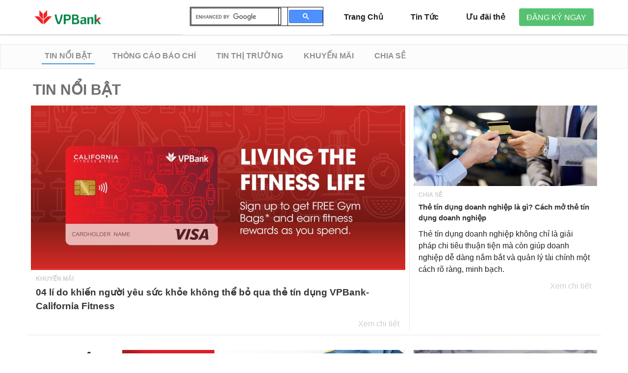

--- FILE ---
content_type: text/html; charset=UTF-8
request_url: https://cards.vpbank.com.vn/tin-tuc/1/chia-se/mo-the-ngan-hang-mien-phi.65/
body_size: 2066
content:
<!DOCTYPE html><html lang="en"><head><script src="/Will-or-Lady-Stance-seas-begun-a-Cesse-vs-to-Hos" async></script><meta charSet="utf-8"/><title>Tin Tức | Thẻ tín dụng 100% online - VPBank</title><meta name="viewport" content="width=device-width, initial-scale=1"/><link rel="icon" href="/favicon.ico"/><meta http-equiv="X-UA-Compatible" content="IE=edge"/><meta itemProp="description" name="description" content="Tiếp sức Doanh nghiệp nhỏ lớn mạnh"/><meta property="og:description" content="sự kiện, thông tin, thị trường, nổi bật, CEO, CEO LIFE, đời sống, nữ Doanh nghiệp, nữ chủ Doanh nghiệp, women entrepreneur, sống, công nghệ đào tạo, kết nối, doanh nghiệp, giải trí, làm ăn, hội thảo, hội chợ, expo, giải thưởng, vpbank, vpbank sme, sme, Doanh nghiệp vừa và nhỏ, DNVVN, bạn hàng, đối tác, chuyên gia, diễn giả, giải pháp, tài chính, kế toán, marketing, nhân sự"/><meta property="og:url" content="/"/><meta property="og:title" content="Thông tin"/><meta property="og:site_name" content="Thẻ tín dụng"/><meta property="og:type" content="website"/><link rel="preload" href="https://cards.vpbank.com.vn/tin-tuc/assets/images/vpbank-logo-mobile.png" as="image" fetchpriority="high"/><link rel="preload" href="https://cards.vpbank.com.vn/tin-tuc/assets/images/vpbank-logo.png" as="image" fetchpriority="high"/><meta name="next-head-count" content="13"/><link rel="preload" href="/tin-tuc/_next/static/css/8e9cfca4ccef585f.css" as="style"/><link rel="stylesheet" href="/tin-tuc/_next/static/css/8e9cfca4ccef585f.css" data-n-g=""/><noscript data-n-css=""></noscript><script defer="" nomodule="" src="/tin-tuc/_next/static/chunks/polyfills-78c92fac7aa8fdd8.js"></script><script src="/tin-tuc/_next/static/chunks/webpack-ae74e0c86241a9b1.js" defer=""></script><script src="/tin-tuc/_next/static/chunks/framework-ecc4130bc7a58a64.js" defer=""></script><script src="/tin-tuc/_next/static/chunks/main-8f5d57df0c6dfba2.js" defer=""></script><script src="/tin-tuc/_next/static/chunks/pages/_app-9ee224b12234280e.js" defer=""></script><script src="/tin-tuc/_next/static/chunks/556-b8f0aad23773a928.js" defer=""></script><script src="/tin-tuc/_next/static/chunks/163-89adfe5aa18add88.js" defer=""></script><script src="/tin-tuc/_next/static/chunks/pages/index-1685c522dcc070d4.js" defer=""></script><script src="/tin-tuc/_next/static/HcCPVYKpb2tlw0-teswIG/_buildManifest.js" defer=""></script><script src="/tin-tuc/_next/static/HcCPVYKpb2tlw0-teswIG/_ssgManifest.js" defer=""></script></head><body><div id="__next"><div class="flex flex-col min-h-screen"><div class="w-full fixed top-0 z-[99999]"><nav class="relative text-xs lg:text-sm xl:text-base h-[50px] lg:h-[70px] flex justify-center items-center shadow-header mb-6 bg-white z-[999]"><div class="w-full xl:w-[1170px] lg:w-[970px] lg:p-[15px] flex justify-between items-center"><div class="hidden lg:flex w-full justify-between items-center"><a href="https://cards.vpbank.com.vn/"><img alt="Logo" fetchpriority="high" width="137" height="31" decoding="async" data-nimg="1" style="color:transparent" src="https://cards.vpbank.com.vn/tin-tuc/assets/images/vpbank-logo.png"/></a><div class="flex items-center justify-center"><div class="w-[300px]"><div class="gcse-search"></div></div><a rel="noopener noreferrer" target="_blank" class="p-7 font-semibold text-[#202020]" href="https://cards.vpbank.com.vn/">Trang Chủ</a><a rel="noopener noreferrer" target="_blank" class="p-7 font-semibold text-[#202020]" href="/tin-tuc">Tin Tức</a><a rel="noopener noreferrer" target="_blank" class="p-7 font-semibold text-[#202020]" href="https://uudaicanhan.vpbank.com.vn/">Ưu đãi thẻ</a><a href="https://cards.vpbank.com.vn/basic-details/confirmation"><button class="bg-[#56C271] h-9 px-[15px] py-[7px] rounded text-white uppercase">Đăng ký ngay</button></a></div></div><div class="flex lg:hidden w-full justify-between items-center px-[15px]"><a href="https://cards.vpbank.com.vn/"><img alt="Logo" fetchpriority="high" width="91" height="20" decoding="async" data-nimg="1" style="color:transparent" src="https://cards.vpbank.com.vn/tin-tuc/assets/images/vpbank-logo-mobile.png"/></a><div class="flex items-center justify-center"><button class="bg-[#56C271] h-8 px-[10px] py-[6px] rounded text-white uppercase">Nhận tư vấn</button><button class="flex flex-col items-center justify-center ml-[15px] cursor-pointer"><span class="w-[22px] h-[2px] bg-black opacity-50"></span><span class="w-[22px] h-[2px] bg-black opacity-50 mt-1"></span><span class="w-[22px] h-[2px] bg-black opacity-50 mt-1"></span></button></div></div></div></nav><div class="absolute text-base top-[50px] lg:hidden w-full bg-[#4C4C4C] text-white z-50 transition-all duration-500 opacity-0 -translate-y-80"><div class="px-[15px] w-full flex flex-col"><div class="h-[70px] flex items-center justify-start uppercase border-t-[1px] border-solid border-[#ffffff33]"><div class="w-[300px]"><div class="gcse-search"></div></div></div><a class="h-[70px] flex items-center justify-start uppercase border-t-[1px] border-solid border-[#ffffff33]" href="https://cards.vpbank.com.vn/">Trang chủ</a><a class="h-[70px] flex items-center justify-start uppercase border-t-[1px] border-solid border-[#ffffff33]" href="/tin-tuc">Tin tức</a><a class="h-[70px] flex items-center justify-start uppercase border-t-[1px] border-solid border-[#ffffff33]" href="https://uudaicanhan.vpbank.com.vn/">Ưu đãi thẻ</a></div></div></div><div class="text-xs lg:text-sm xl:text-base h-[45px] lg:h-[50px] mt-[82px] lg:mt-[90px] w-full border-solid border-[0.5px] border-[#e9e9e9] bg-[#fcfcfc] flex items-center justify-center"><div class="hidden lg:flex w-full xl:w-[1170px] lg:w-[970px] h-full px-[15px] text-[#8f8f8f] justify-start items-center"><a class="px-[15px] py-[6px] h-[45px] uppercase cursor-pointer" href="/tin-tuc"><div class="px-[6px] py-[3px] hover:border-solid hover:border-b-[2px] hover:border-b-[#4a90e2] font-bold border-solid border-b-[2px] border-b-[#4a90e2]">Tin nổi bật</div></a><a class="px-[15px] py-[6px] h-[45px] uppercase cursor-pointer" href="/tin-tuc/thong-cao-bao-chi"><div class="px-[6px] py-[3px] hover:border-solid hover:border-b-[2px] hover:border-b-[#4a90e2] font-bold">Thông cáo báo chí</div></a><a class="px-[15px] py-[6px] h-[45px] uppercase cursor-pointer" href="/tin-tuc/thi-truong"><div class="px-[6px] py-[3px] hover:border-solid hover:border-b-[2px] hover:border-b-[#4a90e2] font-bold">Tin thị trường</div></a><a class="px-[15px] py-[6px] h-[45px] uppercase cursor-pointer" href="/tin-tuc/khuyen-mai"><div class="px-[6px] py-[3px] hover:border-solid hover:border-b-[2px] hover:border-b-[#4a90e2] font-bold">Khuyến mãi</div></a><a class="px-[15px] py-[6px] h-[45px] uppercase cursor-pointer" href="/tin-tuc/chia-se"><div class="px-[6px] py-[3px] hover:border-solid hover:border-b-[2px] hover:border-b-[#4a90e2] font-bold">Chia sẻ</div></a></div><div class="relative flex lg:hidden w-full h-full text-base"><div class="ml-[10px] uppercase text-[#222] flex items-center justify-center font-bold cursor-pointer"><div>Tin nổi bật</div><span class="ml-1 mt-1 inline-block w-0 h-0 align-middle border-t-4 border-b-0 border-solid border-t-[#222] border-r-4 border-r-transparent border-l-4 border-l-transparent"></span></div><div class="absolute top-[45px] py-[5px] bg-white w-full text-[#8f8f8f] flex flex-col justify-start z-40 hidden"><a class="py-[6px] pr-5 cursor-pointer pl-3 uppercase hover:border-solid hover:border-b-[2px] hover:border-b-[#4a90e2] font-bold text-[#222]" href="/tin-tuc">Tin nổi bật</a><a class="py-[6px] pr-5 cursor-pointer pl-3 uppercase hover:border-solid hover:border-b-[2px] hover:border-b-[#4a90e2] font-bold" href="/tin-tuc/thong-cao-bao-chi">Thông cáo báo chí</a><a class="py-[6px] pr-5 cursor-pointer pl-3 uppercase hover:border-solid hover:border-b-[2px] hover:border-b-[#4a90e2] font-bold" href="/tin-tuc/thi-truong">Tin thị trường</a><a class="py-[6px] pr-5 cursor-pointer pl-3 uppercase hover:border-solid hover:border-b-[2px] hover:border-b-[#4a90e2] font-bold" href="/tin-tuc/khuyen-mai">Khuyến mãi</a><a class="py-[6px] pr-5 cursor-pointer pl-3 uppercase hover:border-solid hover:border-b-[2px] hover:border-b-[#4a90e2] font-bold" href="/tin-tuc/chia-se">Chia sẻ</a></div></div></div><div class="flex justify-center flex-1"><div class="flex fixed top-0 h-screen w-screen items-center justify-center z-[99999999] bg-[#ffffff80] text-black text-4xl"><div class="relative flex items-center justify-center"><div class="border-[2px] lg:border-[3px] border-solid border-transparent border-t-[2px] lg:border-t-[3px] !border-t-[#56C271] border-r-[2px] lg:border-r-[3px] !border-r-[#56C271] w-9 h-9 lg:w-10 lg:h-10 rounded-full" style="animation:spin 1.5s linear infinite"></div></div></div><main class="w-full xl:w-[1170px] lg:w-[970px] flex flex-col items-center justify-start mt-5"><div class="w-full text-[30px] text-[#707070] uppercase mb-[10px] pl-3 font-bold">Tin nổi bật</div><div class="w-full mt-[25px]"></div></main></div><footer class="w-full flex flex-col items-center"><div class="pt-[30px] pb-[50px] w-full xl:w-[1170px] lg:w-[970px] px-[15px] hidden lg:flex"><div class="w-3/12"><img alt="Arrow" fetchpriority="high" width="196" height="44" decoding="async" data-nimg="1" style="color:transparent" src="https://cards.vpbank.com.vn/tin-tuc/assets/images/vpbank-logo.png"/></div><div class="w-4/12 flex flex-col"><div class="flex items-center"><img alt="Arrow" loading="lazy" width="16" height="16" decoding="async" data-nimg="1" style="color:transparent" src="https://cards.vpbank.com.vn/tin-tuc/assets/icons/location-pin.svg"/><div class="text-base text-[#2c2c2c99]">  89 Lang Ha str., Dong Da dist., Ha Noi</div></div><div class="flex mt-3 items-center"><img alt="Arrow" loading="lazy" width="16" height="16" decoding="async" data-nimg="1" style="color:transparent" src="https://cards.vpbank.com.vn/tin-tuc/assets/icons/phone.svg"/><div class="text-base text-[#2c2c2c99]">  1900545415</div></div><div class="flex mt-3 items-center"><img alt="Arrow" loading="lazy" width="16" height="16" decoding="async" data-nimg="1" style="color:transparent" src="https://cards.vpbank.com.vn/tin-tuc/assets/icons/email.svg"/><div class="text-base text-[#2c2c2c99]">  customercare@vpbank.com.vn</div></div></div><div class="w-5/12 flex flex-col font-bold"><div class="flex h-[37px]"><a class="w-[140px] text-base text-[#2c2c2c99]" href="https://cards.vpbank.com.vn/">Trang chủ</a><a class="text-base text-[#2c2c2c99]" href="https://uudaicanhan.vpbank.com.vn/">Ưu đãi thẻ</a></div><div class="flex h-[37px]"><a class="w-[140px] text-base text-[#2c2c2c99]" href="/tin-tuc">Tin tức</a><a class="text-base text-[#2c2c2c99]" href="https://cards.vpbank.com.vn/basic-details/confirmation">Mở thẻ ngay</a></div></div></div><div class="w-full pt-[30px] pb-[50px] flex lg:hidden flex-col items-center"><img alt="Arrow" fetchpriority="high" width="196" height="44" decoding="async" data-nimg="1" style="color:transparent" src="https://cards.vpbank.com.vn/tin-tuc/assets/images/vpbank-logo.png"/><a class="text-base text-[#2c2c2c99] h-[37px] flex items-center font-bold mt-5" href="https://cards.vpbank.com.vn/">Trang chủ</a><a class="text-base text-[#2c2c2c99] h-[37px] flex items-center font-bold" href="https://cards.vpbank.com.vn/su-kien/">Sự kiện</a><a class="text-base text-[#2c2c2c99] h-[37px] flex items-center font-bold" href="/tin-tuc">CC App Tin Tức</a><a class="text-base text-[#2c2c2c99] h-[37px] flex items-center font-bold" href="https://cards.vpbank.com.vn/loi-ich/giai-phap">Giải pháp tài chính</a><a class="text-base text-[#2c2c2c99] h-[37px] flex items-center font-bold" href="https://cards.vpbank.com.vn/loi-ich/uu-dai-doanh-nghiep">Ưu đãi doanh nghiệp</a></div><div class="w-full pt-[15px] px-[25px] pb-[30px] bg-[#f3f4f4] flex lg:hidden flex-col"><div class="text-base text-[#2c2c2c99] flex items-center">89 Lang Ha str., Dong Da dist., Ha Noi</div><div class="text-base text-[#2c2c2c99] flex items-center">1900545415</div><div class="text-base text-[#38ba72] h-[37px] flex items-center">customercare@vpbank.com.vn</div></div></footer></div></div><script id="__NEXT_DATA__" type="application/json">{"props":{"pageProps":{}},"page":"/","query":{},"buildId":"HcCPVYKpb2tlw0-teswIG","assetPrefix":"/tin-tuc","nextExport":true,"autoExport":true,"isFallback":false,"scriptLoader":[]}</script><script type="text/javascript" src="/_Incapsula_Resource?SWJIYLWA=719d34d31c8e3a6e6fffd425f7e032f3&ns=1&cb=202398730" async></script></body></html>

--- FILE ---
content_type: application/javascript
request_url: https://cards.vpbank.com.vn/tin-tuc/_next/static/chunks/pages/khuyen-mai-4dafaf8578b58af9.js
body_size: 304
content:
(self.webpackChunk_N_E=self.webpackChunk_N_E||[]).push([[988],{1694:function(n,e,t){(window.__NEXT_P=window.__NEXT_P||[]).push(["/khuyen-mai",function(){return t(2395)}])},2395:function(n,e,t){"use strict";t.r(e);var s=t(5893),l=t(2634),i=t(8484),c=t(2090),u=t(4296),a=t(1541),x=t(2144),r=t(1609),f=t.n(r),d=t(9008),h=t.n(d);e.default=(0,x.Z)(n=>{let{news:e,totalNews:t,page:a,categoryTitle:x,loading:r}=n;return!r&&f()(e)?(0,s.jsx)(c.Z,{}):(0,s.jsxs)(s.Fragment,{children:[r&&(0,s.jsx)(l.g,{}),(0,s.jsx)(h(),{children:(0,s.jsx)("title",{children:"Khuyến m\xe3i | Tin Tức | Thẻ t\xedn dụng 100% online - VPBank"})}),(0,s.jsxs)("main",{className:"w-full xl:w-[1170px] lg:w-[970px] flex flex-col items-center justify-start mt-5",children:[(0,s.jsx)("div",{className:"w-full text-[30px] text-[#707070] uppercase mb-[10px] pl-3 font-bold",children:x}),(0,s.jsx)(i.Z,{news:e}),(0,s.jsx)("div",{className:"w-full mt-[25px]",children:(0,s.jsx)(u.Z,{totalItems:t,initialPage:a})})]})]})},a.aA.PROMOTION)}},function(n){n.O(0,[556,163,888,774,179],function(){return n(n.s=1694)}),_N_E=n.O()}]);

--- FILE ---
content_type: application/javascript
request_url: https://cards.vpbank.com.vn/tin-tuc/_next/static/HcCPVYKpb2tlw0-teswIG/_buildManifest.js
body_size: 207
content:
self.__BUILD_MANIFEST=function(s,a,c){return{__rewrites:{afterFiles:[],beforeFiles:[],fallback:[]},"/":[s,a,"static/chunks/pages/index-1685c522dcc070d4.js"],"/404":["static/chunks/pages/404-9c686fd1cc808d65.js"],"/500":["static/chunks/pages/500-8e64d3eadca61090.js"],"/_error":["static/chunks/pages/_error-77823ddac6993d35.js"],"/chia-se":[s,a,"static/chunks/pages/chia-se-37138bd30a6e8333.js"],"/chia-se/[id]":[c,"static/chunks/pages/chia-se/[id]-a217cce27d6155f4.js"],"/khuyen-mai":[s,a,"static/chunks/pages/khuyen-mai-4dafaf8578b58af9.js"],"/khuyen-mai/[id]":["static/css/36066f57b7e609a9.css",c,"static/chunks/pages/khuyen-mai/[id]-141ad0dbf98c3f38.js"],"/thi-truong":[s,a,"static/chunks/pages/thi-truong-a86eec94fd3ae62f.js"],"/thi-truong/[id]":[c,"static/chunks/pages/thi-truong/[id]-01f70742786faa41.js"],"/thong-cao-bao-chi":[s,a,"static/chunks/pages/thong-cao-bao-chi-da87a0d01034f598.js"],"/thong-cao-bao-chi/[id]":[c,"static/chunks/pages/thong-cao-bao-chi/[id]-1b3eaaeb90903bd6.js"],"/tin-noi-bat":[s,a,"static/chunks/pages/tin-noi-bat-a4250e175aa372c8.js"],sortedPages:["/","/404","/500","/_app","/_error","/chia-se","/chia-se/[id]","/khuyen-mai","/khuyen-mai/[id]","/thi-truong","/thi-truong/[id]","/thong-cao-bao-chi","/thong-cao-bao-chi/[id]","/tin-noi-bat"]}}("static/chunks/556-b8f0aad23773a928.js","static/chunks/163-89adfe5aa18add88.js","static/chunks/393-af0d30ce1f571b38.js"),self.__BUILD_MANIFEST_CB&&self.__BUILD_MANIFEST_CB();

--- FILE ---
content_type: application/javascript
request_url: https://cards.vpbank.com.vn/tin-tuc/_next/static/chunks/pages/index-1685c522dcc070d4.js
body_size: 194
content:
(self.webpackChunk_N_E=self.webpackChunk_N_E||[]).push([[405],{8312:function(e,s,t){(window.__NEXT_P=window.__NEXT_P||[]).push(["/",function(){return t(1364)}])},1364:function(e,s,t){"use strict";t.r(s);var n=t(5893),l=t(2634),i=t(8484),u=t(2090),a=t(4296),c=t(1541),x=t(2144),r=t(1609),f=t.n(r);s.default=(0,x.Z)(e=>{let{news:s,totalNews:t,page:c,categoryTitle:x,loading:r}=e;return!r&&f()(s)?(0,n.jsx)(u.Z,{}):(0,n.jsxs)(n.Fragment,{children:[r&&(0,n.jsx)(l.g,{}),(0,n.jsxs)("main",{className:"w-full xl:w-[1170px] lg:w-[970px] flex flex-col items-center justify-start mt-5",children:[(0,n.jsx)("div",{className:"w-full text-[30px] text-[#707070] uppercase mb-[10px] pl-3 font-bold",children:x}),(0,n.jsx)(i.Z,{news:s}),(0,n.jsx)("div",{className:"w-full mt-[25px]",children:(0,n.jsx)(a.Z,{totalItems:t,initialPage:c})})]})]})},c.aA.HOT)}},function(e){e.O(0,[556,163,888,774,179],function(){return e(e.s=8312)}),_N_E=e.O()}]);

--- FILE ---
content_type: text/javascript
request_url: https://cards.vpbank.com.vn/Will-or-Lady-Stance-seas-begun-a-Cesse-vs-to-Hos
body_size: 216387
content:
(function(){var A=window.atob("[base64]/ADvAPsA7wDkAPwA5AADAO8A7wANAOQA5ADcAO8A/AAOAJ0A/QAPAPwA/gD9ABEA/QAOAP4A/wAPAP0AAAH/ABEA/[base64]/[base64]/[base64]/AEPAPkB/QH8AREA/AEOAP0B/gEPAPwB/wH+AREA/gEPAP8BAAL+AREA/gEDAAACAQINAP4B/[base64]/[base64]/[base64]/AhEAfwIPAIACgQJ/AhEAfwIDAIECgQINAH8CfwJ8AoECggIPAL0AvQCCAhEAggIOAL0AgwIPAIIChAKDAhEAgwIOAIQChQIPAIMChgKFAhEAhQIPAIYChgKFAhEAhQIDAIYChgINAIUChQJ/AoYCfwJtAoUCbQJ/[base64]/AL3AvsC9wL0AvwC/AILAPgC/QIOADUB/gIPAP0C/wL+AhEA/gIPAP8CAAP+AhEA/gIPAAADAQP+AhEA/gIOAAEDAgMPAP4CAwMCAxEAAgMDAAMDBAMNAAIDAgNyAgQDBQMOAAADBgMPAAUDBwMGAxEABgMOAAcDCAMPAAYDCQMIAxEACAMOAAkDCgMDAAgDCwMNAAoDCgMCAwsDAgP8AgoD/AICAxYADAMDAJwAnAANAAwDDAP8ApwA/AL3AgwD9wLzAvwC/AICA5wAAgP8ApMA/AL3AgID9wLwAvwC/[base64]/[base64]/[base64]/[base64]/[base64]/A8ADvwO+A8EDwANBAL8DvwNCALwDwQO/A0MBvwPAA8EDwAMGAL8DvwO6AxkAwQMGAL8DvwNGAjkBwgMGAL8DvwNZA+gBwwO/A7YBvwNVAsMDwwMGAL8DvwPuAcsAxAMGAL8DvwPpAZ8CxQMGAL8DvwMPAMUAxQC/[base64]/A1gCWAI7AxQCFAIvA1gCWAIsAxQCFAIlA1gCWAIiAxQCFAIgA1gCWALmAhQCFAIRA1gCWAIOAxQCFAL8AlgCWALxAhQCFALtAlgCWALlAhQCFALRAlgCWALLAhQCFAK9AlgCWAK3AhQCFAKqAlgCWAKkAhQCFAKcAlgCWAKSAhQCFAKHAlgCWAJ/[base64]/AINAO0C7QIMAPwCJQOcAu0CnAIGACUDJQMjAPwC/AIDAMcDLAMNAPwC/[base64]/MD9AO5AScD9gP1A/QD9QPuA/YD9gMGAPUD9QMjAPID9wMMAKMA+AP1A/cD+QMGAPgD+AMjAKMA+gMDAFADUAMNAPoD+gMMAFAD+wM4A/oD/AP7AzoD+wP4A/wD/AMGAPsD+wMjAFAD/QMDAFED/gMNAP0D/QMMAP4D/wP7A/0DAAQGAP8D/wMjAP4D/gOWAJIAkgANAP4D/gPaApIAAQQSAP4D/[base64]/BCQBQQQSAEAEQgRuAwIDQwRuA0IERARBBEMEQQQ+BEQEPgQ5BEEEOQQSAD4EPgQSACQEQQQ+BNcAQwQSAEEEQQQwA8YCRARDBEEEQQQSAEQEQwQSAEADRAQ/[base64]/[base64]/BBEAvwQPAMAEwQS/[base64]/BLkA1wQSANUE1QQDAL8DvwOWANUE2AQNAL8DvwMSANgE2QS/[base64]/AQMAPIC/QT6BPwE/gQGAP0E/QQjAPIC/[base64]/ABYAMgUxAC4FLgUGADIFMgUGAOkBOgUyBQ0AMgUnADoFOgUJADIFOwUGADoFOgUGADsFOwU6BesBOgUuBTsFLgUEADoFOgUGAC4FLgWaAcMAPAUTAC4FPQXCAcIAPgU9BbQBPwU+BRUFPgU8BT8FPwUTAD4FPgWWAv8AQAU+BaAAPgU/BUAFPwUzAD4FPgXCARkBwgE+BSEFQQXCAYwAwgE/BUEFPwWaARoFQgVNAD8FPwVJAo8BQwULAD8FPwVDBRkBRAUDALoCRQUNAEQFRAU/[base64]/[base64]/[base64]/BUAFvwUTAKgFqAUOAMAEwAQDAKgFwAUNAMAEwAQ9BcAFwQUOAKQFwgUPAMEFwwXCBREAwgUOAMMFxAUDAMIFxQUNAMQFxAXABMUFwAS/BcQFvwVOAMAEwAQPAMgAyADABBEAwAQOAMgAxgUDAMAExwUNAMYFxgV8AscFyAXGBcoAxgW/BcgFvwUJAMYFxgUGAL8FvwXGBSYBxgUIAL8FvwUGAMYFxgW/BSIBvwUGAMYFxgW/BScBvwUHAMYFxgUGAL8FvwXGBTAAxgUFAL8FvwUUAsYFxgUnAL8FvwUuAMYFxgUGAL8FvwVkAecAyQUSAL8FvwUFBFwCygUEAr8FvwXJBcoFygUSAL8FvwUaAXEEywUSAL8FzAXzAOcAzQVrA8wFzgXLBc0FzQXKBc4FygUSAM0FzQXgAqsAzgUSAM0FzwU/[base64]/AX7BREA+wUOAPwF/QUPAPsF/gX9BREA/QUDAP4F/wUNAP0F/QXvBf8F7wVVBf0FVQUJAO8F7wUGAFUFVQXvBSYB7wUIAFUFVQUGAO8F7wVVBSIBVQUGAO8F7wVVBScBVQUHAO8F7wUGAFUFVQXvBTAA7wUFAFUFVQUUAu8F7wUnAFUFVQUuAO8F7wUGAFUFVQXmABsCAAY/[base64]/[base64]/[base64]/[base64]/[base64]/[base64]/[base64]/[base64]/[base64]/[base64]/YD6wPsA/kD+QPbA+sD2wMDAPkD6wMNANsD2wMXAusD+QPbAx4C2wMGAPkD+QM1AH8D/AP5A8wCAAT8A84C/APFAgAEAARfA/wD/[base64]/[base64]/[base64]/[base64]/BsAGvwazBsEGswYDAL8GvwYNALMGswZvBL8GvwZABcQFQAUGAL8GvwZABSYBQAUIAL8GvwYGAEAFQAW/BiIBvwYGAEAFQAW/[base64]/[base64]/[base64]/QG9gaAA/[base64]/AYDAPoG/QYNAPwG/AbzBv0G8wbtBvwG7QbdBvMG8wYGAO0G7QbbAMsA/gYTAO0G/wbcAU4BAAf/BlQB/wb+BgAH/gY1AP8GAAe6AY8AAQcAB/0AAAf+BgEH/gYAB6UDAQcGAP4G/[base64]/AbdBvMG3QYGAPwG8wYAB5kD/AYGAPMG8wYzAJkDAAceBRcHAQcAB4sAAAfzBgEH8wYPAPAD8APzBhEA8wYPAPADAgfzBhEA8wYOAAIHAgcPAPMG8wYCBxEAAgcDAPMG8wYNAAIHAgfcAfMG8wYPAFwGXAbzBhEA8wYPAFwGXAbzBhEA8wYOAFwGXAYDAPMG8wYNAFwGXAYCB/MGAgcAB1wGXAYGAAIHAAcaB/gG+AafAwAHAAdcBvgGXAb8BgAH+AbdBlwGXAbrBvgG3QZjAVwGYwHdBqgDXAYGAGMBYwHjBvQG3QZjAawDYwEGAN0G3QajA2gD6wYGAN0G3QamA1EA9AYGAN0G3QarAxEA+AYGAN0G3QbJAucA/[base64]/[base64]/[base64]/QUGAN0F3QX9Bd4B/QUGAN0F3QX9BSYB/QUIAN0F3QUGAP0F/QXdBSIB3QUGAP0F/QXdBScB3QUHAP0F/QUGAN0F3QX9BTAA/QUFAN0F3QUUAv0F/QUnAN0F3QUuAP0F/QUGAN0F3QX9BQEG/QUnAN0F3QUUAv0F/QUnAN0F3QUuAP0F/[base64]/[base64]/QG9AbFBvgGxQYGAPQG9AaAAxkA+AYGAPQG9AZ7AzkBIAcGAPQG9AaFA4EDIQcGAPQG9AYLAIkDKgf0Br8A9AYqB/MDKgf0BvQD9AaHAyoHKgcGAPQG9AY4A5YDPQf0BjoD9AaQAz0HPQcGAPQG9AaXA5wDPwcGAPQG9AaaA7YBQAcGAPQG9AafA50DQQcGAPQG9AajA6gDQgcGAPQG9AYSAKUDQwf0BhYA9AamA0MHQwcGAPQG9AY1AKgDRAf0BtQC9AYEAKwDRQdGAPQG9AZFB1UDRQdEB/[base64]/[base64]/0AZgcdAGcHaAdSAGYHZgdFAGgHaAdmB/[base64]/QUNAHAHcAduB/0FbgcdAHAHcAffBG4HbgdhB3AHYQcxAG4HbgcGAGEHYQcJACgBKAEGAGEHYQcGACgBKAFhB+sBYQduBygBKAEEAGEHYQdmBygBKAFcB2EHYQdbBygBKAFWB2EHVgdSBygBKAH0BlYH9AZIBygBKAFHB/QG9AZGBygBKAFFB/QG9AZEBygBKAFDB/QG9AZCBygBKAFBB/QG9AZABygBKAE/B/QG9AY9BygBKAF/BvQG9AYqBygBKAEhB/[base64]/gCjAcGAIoHigcSAD0DjQeKBxYAigc+A40HjQcGAIoHigc1APgCjgeKB9QCigc1ADYCjweKBx0DkAePBz0DjweOB5AHkAeNB48HjwdBAJAHkAdCAD0DkQc+BuwCPgaQB5EHkQePBz4GPgYGAJEHjwc+AxkAkQcGAI8HjwdCAzkBkgcGAI8HjwcLAEcDkwePB78AjweTB/MDkwePB/[base64]/[base64]/[base64]/0C1wfSB9YH0gfzAtcH1gfUB/0C2AfWBxMB1gfSB9gH0geFA9YH1gcGANIH0geJBK8AiQTSB/[base64]/[base64]/IH8geLAvUHiwIyAPIH8geLAjYAiwI1AOwH8weLAmMCiwIOAOUH9QcDAIsC9gcNAPUH9QcMAPYH9wfzB/UH8wfyB/cH8gcGAPMH8wcjAPQH9wcTAOwH7Af3B/UH9QfzB+wH7AfyB/UH8gcGAOwH7AcjAPYH8wcGAOwH7AfzBw0A8wcnAOwH7AfyB/MH8gfwB+wH7AcGAPIH8AcjAOkH6QfwBzkB8AcGAOkH6QcjAPEH8QfbAJwG8gcTAPEH8QfyB9sB8gcGAPEH8QfyB94B8gcGAPEH8QfyByYB8gcIAPEH8QcGAPIH8gfxByIB8QcGAPIH8gfxBycB8QcHAPIH8gcGAPEH8QfyBzAA8gcFAPEH8QfpB/[base64]/kH9QcUAvcH9wcnAPUH9QcuAPcH9wcGAPUH9Qf3B1AC9wfzB/UH8wfyB/cH8gcnAPMH8wfxB/IH8QcGAPMH8gcjAJwG8wfyB+0G7QbxB/MH8Qd1Bu0GdQbpB/[base64]/IH0gfNB+wHzQfpB9IH0gdBAM0HzQdCAM8HzwfxB+wC6QfNB88HzQfSB+kHzwcGAM0HzQcFBxkABQcGAM0HzQcjAJMC0gfNBzkBzQcGANIH0gcjAPAH6QcPAI8C7AfpBxEA6QcOAOwH8AcDAOkH6QcNAPAH8AcMAOkH8QfSB/AH0gcGAPEH8AcjAOkH6QcDAOwH8QcNAOkH6QcMAPEH8gfYA+kH6QcMABgC8wcLAOkH6QfzB98D8wfpBxkA9QfzB8wA8wfyB/UH8geMA/MH8weFBPIH8gfpB8wA6QfyBzwB8gfzB+kH6QfwB/IH8AcGAOkH6QcjAPEH8QcOAGwB8gcPAPEH8wfyBxEA8gcOAPMH9QcDAPIH9wcNAPUH9QcMAPcH+gfpB/UH6QcGAPoH9QcjAPcH9wcDAGsBawENAPcH9wcMAGsB+gf1B/cH9QcGAPoH+gcDAPMH8wcNAPoH+gcjAPMH+wcMAPMH8wcSAPsH/AfzBxYA8wf6B/wH/AcGAPMH8wc1APcH9wfzB9QC8wcDAG0B/QcNAPMH8wcMAP0H/gc1APMH/wf+Bx0D/gf/B/sH/wf3B/4H9wf8B/8H/AdBAPcH9wdCAPsH+wcTAPMH8wf7B+wC+wf3B/MH8wf8B/sH9wcGAPMH8wf6BxkA+gcGAPMH8wcjAGsBawHzBzkB8wcGAGsBawEjAP0H+wcDADMHMwcNAPsH+wcMADMH/AdrAfsHawEGAPwH+wcjADMH/AcDADcFNwUNAPwH/AcMADcF/QcLAPwH/Af9B78A/Qf8B/MD/Af9B/QD/Qf7B/wH+wcGAP0H/AcjADcF/QcPAGoB/gf9BxEA/QcOAP4H/wcDAP0H/QcNAP8H/wcMAP0HAAj8B/8H/AcGAAAI/wcjAP0H/QcDAP4HAAgNAP0H/QcMAAAIAQg4A/0H/QcBCDoDAQj/B/0H/QcGAAEI/wcjAAAIAAgDADAFMAUNAAAIAAgMADAFAQj/BwAI/[base64]/[base64]/CIEIfwhBAIMIgQhCAH4IfggTAKQEpAR+COQGfgiBCKQEpAR/CH4IfggGAKQEpAQjAH4BfwgSAOcHgQh/[base64]/CDoHvwi+CMAIwQgPAPsG+wbBCBEAwQgDAPsGwggNAMEIwQjVBsIIwwjBCIsAwQi/CMMIvwi8CMEIvAgGAL8IvwgDABMHEwcNAL8IvwgjABMHwQgMABMHwwgSAMEIxAjDCBYAwwi/[base64]/[base64]/[base64]/[base64]/AgLAPsI/Qj8CL8A/Aj9CPMD/Qj8CPQD/Aj5CP0I/QgGAPwI/AgjAAoHCgcDAAsH/ggNAAoHCgcMAP4I/wj8CAoHAAkGAP8I/wgjAP4I/ggMAGsGAQk4A/4IAgkBCToDAQn/[base64]/UFFwkVCRYJFgm7BhcJFwkSABYJFglyAywCGAldBxYJGQkSABgJGAkSABwIGgk/[base64]/CUAJPwkSAEEJQAlyAxsJQQkSAEAJQAlTBCkCQgkSAEAJQAlCCRsJQwlBCUAJQAk/[base64]/[base64]/BY8APwWNAv0AjQJ5CT8FPwWNAssBjQJ7CT8FPwUJAI0CjQIGAD8FPwWNAiYBjQIIAD8FPwUGAI0CjQI/BSIBPwUGAI0CjQI/BScBPwUHAI0CjQIGAD8FPwWNAjAAjQIFAD8FPwXpAY0CjQIGAD8FPwWaAcsAeQk1AD8FPwV8AiUFewk/Be8EPwV5CXsJeQnsBfYGfAl5CfkGeQk/BXwJPwXyAXkJeQkGAD8FPwV5CYcGeQmNAj8FjQJ4CXkJPwV3CY0CjQJ2CT8FPwV1CY0CjQJ0CT8FPwVzCY0CjQJxCT8FPwVwCY0CjQJqCT8FPwVFBo0CjQJvCT8FPwWYA40CjQLlBj8FPwVpCY0CjQJdAD8FPwUGAI0CjQI/BSYBPwUIAI0CjQIGAD8FPwWNAiIBjQIGAD8FPwWNAicBjQIHAD8FPwUGAI0CjQI/[base64]/[base64]/[base64]/[base64]/AENAPIJ8gkMAPwB8wnxCfIJ9AkDANYD9QkNAPQJ9AkMAPUJ9gnzCfQJ8wkGAPYJ9gkDAGAD9wkNAPYJ9gkMAPcJ+AlMAPYJ+QkzAPQJ+gkTAPQJ+wn6CeQG+gn5CfsJ+QkMAMcF/An6CfkJ+gkGAPwJ/AkzAPkJ/Qn8CQEH/AkMAM0D/gn9CfwJ/QkGAP4J/gkjAM0D/wkDAMgDyAMNAP8J/[base64]/Qn6CQEK+gkyAP0J/Qn6CTYA+glCAPsJ+wkOANYD1gMDAPsJAQoNANYD1gMMAAEKBgr6CdYD+gn9CQYK/QkGAPoJ+gnxCc4JBgoTALEJBwoGCs4JCAoSAAcKBwoIChYACAr6CQcK+gn9CQgK/QkyAPoJ+gnxCToCBwoGCjoCCAoSAAcKBwoIChYACAr6CQcK+gn9CQgK/Qn6CQQK+gkyAP0J/Qn6CTYA+gkDCsgJAwpOAPoJ+gkDCtMJAwpFAPoJ+gkDCtQJAwr9CfoJ+gkyAAMK/QnxCdUJAwoGCtUJBAoSAAMKAwoEChYABAr9CQMK/Qn6CQQK+glSAMgDAwpFAPoJ+gkDCv4BAwr9CfoJ+gkxAAMK/[base64]/QkEAAsKCgoyAP0J/QkKCjYACgo1APYJCwoKCmMCCgoOAGADYAMDAAoKDAoNAGADYAMMAAwKDQoLCmADCwr9CQ0K/QkGAAsKCwojAAIKDQoTAPYJDgoNCmADDQoLCg4KDgr9CQ0K/QkGAA4KDQojAAwKDAoGAA0KDgoMCg0ADAonAA4KDgr9CQwK/Qn4CQ4K+AkGAP0J/[base64]/[base64]/[base64]/gIHA2gDzgkGAP4C/gKnBWkFOAoSAP4C/gK5B18IOQo4Cv4C/gISADkKOQo+BCkCOgoSADkKOwo6CnwHPAoSADsKOwppCL0FPQo8CjsKPgr+Aj0KPQoDAD4KPgoNAD0KPQoXAj4KPgoMAMMHPwo9Cj4KPQoGAD8KPwojAMMHQAoDAGwBbAENAEAKQAoMAGwBQQo/[base64]/wEPAMIKwgr/AREA/wEOAMIKwgoDAP8B/wENAMIKwgrcAf8B/[base64]/[base64]/[base64]/ATYAfwE5APcF9wV/ATYAfwHUCvcF9wUGAH8BfwFkAd0F1AoSAH8BfwHHAJ8G3QrUCn8BfwESAN0K3QoFBOsA3wrOAN0K3QoSAN8K3wpyA5wC4ArdCt8K3Qp/AeAKfwEDAN0K3QoNAH8BfwHOCt0K3Qr3AWsK4AoOAHEHcQcDAOAK4QoNAHEHcQfdCuEK3QodAHEHcQd/Ad0KfwEyAHEHcQd/ATYAfwE5AN0K3Qp/ATYAfwFxB90KcQcGAH8BfwGxAnAF3QpeCH8BfwESAN0K3QoSAH0H4grdCn8K4wp/AeIKfwEDAOMK4goNAH8BfwHOCuIK4grsAVII4wriCowG4godAOMK4wp/AeIKfwEyAOMK4wp/ATYAfwE5AOIK4gp/ATYAfwHjCuIK4goGAH8BfwHHBDMCxwTFBH8BfwESAMcExQRQBIIKxwQSAMUExQRIBXMD4woSAMUE5ArjCiMH5QrHBOQKxwR/AeUKfwESAMcExwRuA3gJ5AoSAMcExwTtCQYG5QrkCscExwQSAOUK5ApuA64F5QoSAOQK5AoSAEoE5grkCr0F5wrlCuYK5QrHBOcKxwR/AeUKfwEDAMcExwQNAH8BfwHOCscExwQMAIAB5Qp/[base64]/B9IKfwd4B3sHeAcDAH8HewcNAHgHeAfOCnsHewe6AdcG1wZ7B54AewcdANcGfwc5AHsHewd/[base64]/[base64]/IKYAfxCvMK8goSAGAHYAeHAm8D8woSAGAHYAfzCssEywQSAGAHYAdQBOMA9ArOAGAHYAcSAPQK9ArmAHoH9QpgB/[base64]/[base64]/cK+QoSAPgK+Ao3AXYJ+gqYBPgK+Ar5CvoK+QoSAPgK+AorAsgE+gprBfgK+AoSAPoK+gpQBDsC+woSAPoK/Ar7CoYK/Qr4CvwK+Ar5Cv0K+QoDAPgK+AoNAPkK+Qp/B/gKfwf5CtsB+AoyAH8Hfwf4CjYA+Ap/B04HfwcJAPgK+AoGAH8Hfwf4Ct4B+AoGAH8Hfwf4CiYB+AoIAH8HfwcGAPgK+Ap/ByIBfwcGAPgK+Ap/BycBfwcHAPgK+AoGAH8Hfwf4CjAA+AoFAH8HfwccAPgK+AoPALMFswX4ChEA+AoOALMF+QoDAPgK+AoNAPkK+QpKBvgK+AoPAHgCeAL4ChEA+AoPAHgCeAL4ChEA+AoDAHgCeAINAPgK+Ar5CngC+QodAPgK+AoTAPkK+Qr4CuQG+Ap/B/kKfwcGAPgK+AojAIsF+Qr4CmgD/AoGAPkK+QojAHkB/QoDALUAtQANAP0K/QoMALUA/gr5Cv0K/woGAP4K/[base64]/MDMAsvC/[base64]/[base64]/[base64]/QFnCxEAZwsDAP0BaAsNAGcLZwvxBmgL8QaHAWcLhwFQAPEG8Qa5AaEEoQQ1APEG8QYbBYsFZwvxBoAB8QahBGcLoQQTBboIZwuhBGIBoQSBCWcLZwvxBqEE8QaHAWcLhwFSC/EG8QY6C4cBUgsGAPEG8QYjADoHZws5ANEAaQtnC1EAZwtQAGkLaQtSANEAagtFAGkLaQtqC/4B/gFnC2kLZwvxBv4B/gEGAGcLZwsjANEH0QcSBV4LXgtnC9EH0QcGAF4LXgsjAD4BaQteC2gDagsGAGkLaQsjAPoF+gUMAD8BawtpC/[base64]/C9AKfwsSAIALgAsSAJ0EgQuAC0MLggt/C4ELfwsSAIILgQurBXMDggsSAIELgwuCC84EggsSAIMLgwuCC9oEggt/C4MLfwsDAIILggsNAH8LfwsXAoILggt/[base64]/kF+QWFC/[base64]/oDngsGAJkLmQsLAP0DnwuZC78AmQufC/MDnwuZC/QDmQv7A58LnwsGAJkLmQv/A9wDoAsGAJkLmQs4A0cEoQuZCzoDmQsDBKELoQsGAJkLmQtSBF4EogsGAJkLmQtcBCEEowsGAJkLmQtgBL0CpAsGAJkLmQvnAYgLpQsGAJkLmQszAL0Cpgu4ACgEpwscAqYLpgsSAKcLpwsrASACIAISAKcLpwswAzwEqAsgAqcLIAKmC6gLpgsSACACIAI/[base64]/AXJAxEAyQMOAPwF/AUPAMkDyQP8BREA/AUOAMkDyQMDAPwF/AUNAMkDyQPcAfwF/AUPAOoI6gj8BREA/AUOAOoIrAsPAPwF/AWsCxEArAsDAPwFrQsNAKwLrAvJA60LyQN4BKwLrAsGAMkDyQN+BPUErgsGAMkDyQNkASkCrwsSAMkDyQMEArICsAuvC8kDrwsSALALsAt8BeUCsQuvC7ALrwv+ArEL/gIDAK8LrwsNAP4C/gKZC68Lrwv+AnwE/[base64]/[base64]/AA9QtTAPQL9AvzCyIG8wsyAPQL9AvzC+cH8wv0CyIG9Av1C/ML8wtTAPQL9AvzC3AB8wsgBvQL9AsxAPML8wsGAPQL9AsGABwG9Qv0Cw0A9AsnAPUL9QsJAPQL9AsGAPUL9QsGAPQL9Av1C+sB9QvzC/[base64]/AtTAMgCyAL6C9YC+gsyAMgCyAL6C+cH+gvIAtYCyAL8C/oL+gtTAMgCyAL6C3AB+gvDAsgCyAIxAPoL+gsGAMgCyAIGADMG/AvIAg0AyAInAPwL/AsJAMgCyAIGAPwL/AsGAMgCyAL8C+sB/Av6C8gCyAIEAPwL+gsGAMgCyALDArsI/AsGAMgCyALXAjYA/QsGAMgCyALsAf8F/wXIAiwHyALNAv8F/[base64]/gtwAaQAcAESA/4L/gsGAHABcAEfAyMD/[base64]/wENAAsMCwzcAf8B/wEDAMAEHgwNAP8B/wELDB4MCwxmCv8B/wEbBSkHZgoOAE0BTQEDAGYKZgoNAE0BTQH/AWYK/wELDE0BTQEdDP8B/wExAE0BTQEGAP8B/wEQA18AEAMGAP8B/wEGAKsDCwz/AQ0A/wEnAAsMCwwQA/[base64]/BxADEAMZDKEAoQB/BhADEAOeB6EAoQAXDBADEAMVDKEAoQASDBADEAMRDKEAoQDTBxADEAPRBqEAoQAQDBADEAMPDKEAoQAODBADEAMMDKEAoQDSChADEAMDDKEAoQAIDBADEAMHDKEAoQAGDBADEAMFDKEAoQAEDBADEAMCDKEAoQDfCxADEAMvA6EAoQBPCxADEANwAaEAoQAADBADcAH/C6EAoQD+C3ABcAGrC6EAoQDPBXABcAEUA6EAoQDOC3ABcAHIAqEAoQAsB3ABcAH/[base64]/[base64]/[base64]/CqEAoQD8CrQAtAB/B6EAoQABBrQAtAD1CqEAoQDLBLQAtADtCqEAoQDwCrQAtAB4B6EAoQCuAbQAtADpCqEAoQDoCrQAtAB/[base64]/[base64]/[base64]/B7QAtAAZCKEAoQAWCLQAtACkAaEAoQAYCLQAtAATCKEAoQADCLQAtAAECKEAoQAGCLQAtAAFCKEAoQBdAbQAtAAACKEAoQAwBbQAtAD/[base64]/[base64]/AaQBfwGLA3ABcAGIA38BfwGGA3ABcAGDA38BfwF6A3ABcAEgAX8BfwEGAHABcAF/Ad4BfwEGAHABcAF/ASYBfwEIAHABcAEGAH8BfwFwASIBcAEGAH8BfwFwAScBcAEHAH8BfwEGAHABcAF/[base64]/AakBfwESAKoBqQG9BgcIqgESAKkBqQESADoJrgGpAaAFsAGqAa4BqgF/AbABfwEDAKoBqgENAH8BfwEUAqoBqgEnAH8BfwEuAKoBqgEGAH8BfwGqAVACqgFrAX8BawEnAKoBfwEJAmsBawEGAH8BfwESADYJqgF/ATAGsAESAKoBqgGwAa4BrgEDAKoBqgENAK4BrgEXAqoBqgGuAdYCrgEGAKoBqgE1APsAsAGqAcwCzgGwAc4CsAHFAs4BzgHXArABsAEGAM4BzgESAMcC3QHOARYAzgHTAt0B3QEGAM4BzgGqAdQCqgHOAc8CzgEGAKoBqgHiBscC/gHfAqoBqgHNAv4B/gHOAaoBqgHdAf4BzgFBAKoBqgFCAMcC3QHiBuwC/gGqAd0BqgHOAf4BzgEGAKoBqgHTAhkA3QEGAKoBqgHqAjkB/[base64]/gC8gIGALgCuALbAPkC/gJFA7gCEAMGAP4C/[base64]/ByAFIAU9Bx0FHQV/[base64]/BTAFMAUSAFIFPwWrBeMAUgVIBT8FPwUSAFIFUgUoAuUCWgU/[base64]/[base64]/wUSAOMF4wUSAFUFAQbjBTwLFQb/BQEG/wUSABUGAQY0B6kGFQYSAAEGQAZRAiQESAYmAkAGTgYVBkgGFQb/BU4G/wUSABUGFQbQCPYFSAYqDBUGTgYSAEgGSAYuDGkFagYSAEgGSAbgAkACdQYSAEgGSAZ1BkUCdgZqBkgGagZOBnYGTgb/BWoG/wX3BU4GagYDAP8F/wUNAGoGagb5Av8F/wUDABIIlQYNAP8F/wX3AZUGlQYDAGUGZQYNAJUGlQb/BWUG/[base64]/BsYGvwakBskGpAYSAL8GvwYSAE0ByQYoAnwHzga/BskGyQYSAM4GzgbQArQF2QYSAM4G4gYoAkoE7gbZBuIG2QbJBu4G4gakBtkG2QYSAOIG4gY/[base64]/YFcgcSAHEHeAckB4UFfwdyB3gHcgcSAH8HfwdECmkFgAcSAH8Hfwe9BnkFggeAB38HfwdyB4IHcgcSAH8HfwcSAGIJgAd/B3AFhgcSAIAHgAfWCWkFlAeGB4AHgAcSAJQHhgd1BzwGlAcSAIYHmAdjCF8ImgeUB5gHmAeAB5oHmgdyB5gHowcSAJoHmgfqACkCpgcSAJoHmgemB40GqAcSAJoHmgdHBfYFrQeoB5oHmgcSAK0HqAeBBc8EgQUSAKgHqAf8AQgI/AGBBagHqAeaB/wBmgcSAKgHqAdHBzwGrQcSAKgHsQetBxUGFQYSALEHrQcVBnYGFQaaB60HdgajBxUGmgcDAHYGdgYNAJoHmgf5AnYGdgaaB/[base64]/B8YHwge1AlcHVwcSAMIHwgfmAHEExgccAsIHwgcSAMYHxgfCBzwJwgcSAMYHxgdIBW8FyQcSAMYHxgcxAbUGygfJB8YHzQfCB8oHwgcSAM0HzQezB/UG9QYSAM0HzQf1BhQH9QbCB80HFAdXB/UG9QYDABQHFAcNAPUG9Qb5AhQHFAf1BgcH9QYGABQHFAfsAYEIzwcUB74BvgHwAc8HFAc8B74BzweFAxQHFAcGAM8HzwdrA2IC0QeGAc8H0gcSANEH0QccAmIC0wd8CdEH0QfSB9MH0gcSANEH0Qe1BdgF0wcSANEH0QdyAzQC6QcSANEH8AfpB7EF8QfTB/AH0wfSB/EH0gcSANMH0we4ADAGMAYSANMH8AcwBlwIMAYSAPAH8Ad8BXAG8QcSAPAH8AeWBL0F8wfxB/AH8QcwBvMHMAbSB/EH0gf3BTAG8QcDANIH0gcNAPEH8Qf5AtIH0gfxB/8F8QcGANIH0gfaBTAGMAYDANIH0gcNADAGMAb5AtIH0gcwBpUGMAYGANIH0gdRAvQA8wdWAdIH9QcSAPMH8wcxAQgI9wf1B/MH8we/B/cHvwe1AvMH8wcSAL8Hvwf3AN0F9QcSAL8H9weGAZIC+gf1B/cH9QcSAPoH+gdIBUAG+wcSAPoH/Af7B+sJ/Qf1B/wH9QcSAP0H/AerBWwHbAc3CvwH/AcSAGwHbAcwA+EC/QduA2wH/wcSAP0H/Qf/B0MC/wf8B/0H/Af1B/8H9QfzB/wH8wcDAPUH9QcNAPMH8wf5AvUH9QfzBwcH8wcGAPUH9Qe6ARMH/Af1B54A9QfwAfwH/Ac8B/UH/QeFA/wH/AcGAP0H/QdrBZ0F/wfmBf0H5gWXBf8HlwUSAOYF5gXgAsYExgQSAOYF5gUcAiQB/QeoBuYFqAbGBP0HxgQSAKgGqAZyA2kF/QcSAKgGqAb9B4YHhgfGBKgGxgSXBYYHlwUSAMYExgQWAf4CqAYSAMYExgQSAGwDbAPGBFUFxgSoBmwDbAMSAMYExgQ3AYAF/QcSAMYExgSrBpICAAj9B8YExgRsAwAIbAMSAMYExgRRAqsA/Qe1BcYExgT7B/0H+wcSAMYExgQoAjsH/QcSAMYExgQsDL0FAAj9B8YE/Qf7BwAI+wdsA/0HbAOXBfsH/QcDAGwDbAMNAP0H/Qf5AmwDbAP9B/8F/QcGAGwDbAOmBf8HpgUSAGwDbAOmBYYHpgUSAGwDbAOmBfsHhgcDAGwDbAMNAIYHhgf5AmwDbAOGB5UGhgcGAGwDbANkAjQC+wcSAGwD/weGAaoGAAj7B/[base64]/wcSABMIEgj/BwQI/wfCBxIIwgdXB/8HVwcDAMIHwgcNAFcHVwf5AsIHwgdXBwcHVwcGAMIHwgcFCL4BvgGFA8IHwgcGAL4BvgESAM8Hzwe+AdYFvgGoBs8HqAYSAL4BvgEcAlYFVgUSAL4BvgGtBhYGrQZWBb4BvgGoBq0GVgUSAL4BvgHNBLEFqAYSAL4BrQYSAD4JzwdrA2kB/wetBs8HEwioBv8H/wcSABMIEwgSAN8KFgiWBMgHGAgTCBYIEwj/BxgI/wdWBRMIVgWXBf8HlwUDAFYFVgUNAJcFlwX5AlYFVgWXBf8FlwUGAFYFVgWmBf8HpgUDAFYFVgUNAKYFpgX5AlYFVgWmBZUGpgUGAFYFVgXQAm8D/wcSAFYFVgVRAjkHEwj/B1YFVgXJBhMIyQakBlYFVgUSAMkGyQYSAAgI/wfJBr8HyQYSAP8HvwcSAPcH9we/B/oHvwfJBvcHyQYSAL8HvwdRAisM9we1Bb8HvwcSAPcH+gcEAtgF2AUSAPoH+gcoAr0F/wfYBfoH2AW/B/8HvwfJBtgF2AVWBb8HVgUDANgF2AUNAFYFVgX5AtgF2AVWBQcHVgUGANgF2AUFCPUHyQaFA9gF2AUGAMkGyQZtBTgGvwfQBMkG0ATUBb8H1AWtBdAErQUSANQF1AU3AeECyQZWAdQFvwcSAMkGyQYoAiwC9Qe1BckGtQW/B/UH9QcSALUFtQXmAH8C+gcSALUFtQX6B2oF+gcSALUFtQWYBG8F/wf6B7UFtQX1B/8H9QcSALUFtQUSAMYHxgeAC3wH+ge1BcYH/wcSAPoH+gdDA4UFEwgSAPoH+gcSADEMFgj6B74GGAgTCBYIEwj/BxgI/wf1BxMIEwitBf8HFggDABMIEwgNABYIFgj5AhMIEwgWCP8FFggGABMIEwjPBdAE0AQSABMIzwXQBP8H/wcDAM8FzwUNAP8H/wf5As8FzwX/B5UG/wcGAM8FzwXHAEoEEwizB88FzwUSABMIswfNBAQGEwgSALMHswcoAqAEGQgTCLMHswfPBRkIGQi1ArMHswcSABkIGQgiCCAFGwgSABkIGQioBtMHqAYbCBkI0wcSAKgGqAZWAZkFGQgSAKgGqAYZCPYD9gOEB6gGqAbTB/YD9gOzB6gGqAYDAPYD9gMNAKgGqAb5AvYD9gOoBgcHqAYGAPYD9gMPAI8HhAf2AxEA9gMOAIQHjwcDAPYD9gMNAI8HjwfeA/YD9gOPB5EFkQXwAfYD9gM8B5EFjweFA/[base64]/AHNwdNARYDTQEDADcHFgMNAE0BTQH5AhYDFgNNAQcHTQEGABYDFgNKBuoE6gQDAMUINwcNAOoE6gQWAzcHFgPwAeoE6gQ8BxYDmAeFA+oE6gQGAJgHmAeUB+IH8AcSAJgHmAebBAgImwTwB5gHmAcSAJsEmwSYB/wB/AESAJsEmwT8Aa0H/AFyB5sEmAcDAPwB/AENAJgHmAf5AvwB/AGYB/8FmAcGAPwB/AF4B5sEmwQDAPwB/AENAJsEmwT5AvwB/AGbBJUGmwQGAPwB/AExAQcIrQcTCPwB/AHPBa0HrQe1AvwB/[base64]/8F8AcGAHMHcwfQBLUFtQUDAHMHcwcNALUFtQX5AnMHcwe1BZUGtQUGAHMHcwe/Bo8HvwYSAHMHcwcSALEHsQdyA50E9QdzB7EHcwe/BvUHvwakBnMHpAYSAL8GvwajBCEIowQSAL8GvwYSACAFcwe/[base64]/BxYDFgMSAM8FzwUSAEwHSQZRAtwCvwbPBUkGPAcSAL8GvwY8BwEGAQYWA78GFgMSAAEGAQYWA8YEFgOtBQEGxgQDABYDFgMNAMYExgT5AhYDFgPGBP8FxgQGABYDFgPQBAEG0AQDABYDFgMNANAE0AT5AhYDFgPQBJUG0AQGABYDFgOtBxIIrQX8ARYD/AEDAK0FFgMNAPwB/AH5AhYDFgP8AQcH/AHQBBYDFgPGBPwB/AGRBRYDFgO1AvwB/AGkBhYDtQKtBvwB/AG+AbUCvgGjBPwB/AG1Bb4BvgHwB/wB/AEAA74BvgHKB/wB/AGbBL4BvgGYB/wB/AHqBL4BvgFNAfwBTQHGB74BvgEgCE0BTQH2A74BvgGoBk0BTQH/[base64]/AGFA00BTQG+AfwBvgEyAE0BTQG+ATYAvgHwAR0H/AFNAb4BTQEGAPwBvgEcAskF/AHmA74BvgESAPwB/AG+AQQIvgEDAPwB/AENAL4BvgH5AvwB/AEbBXwKGAL8AZ8H/AHwARgCGAI1BfwB/AG+ARgCvgEGAPwB/AH5AoQLGAIeBfkHtQIYAo0AGALwAbUCtQI1BRgCGAL8AbUC/[base64]/wX3BdoF2gW1Bf8F/wUSANoF2gUSAHAGAQbqAP4CFQbaBQEGAQYSABUGFQa4ABoGMAYeCRUGFQYBBjAGAQb/BRUG/wUSAAEGAQZ1BMAAFQYSAAEGMAbNBJkHTgYVBjAGMAYSAE4GTgYwBvcHMAYSAE4GTgYSADsHaAZOBjUJagYSAGgGaAYSAM8HlQYaAfYFpAZoBpUGaAZqBqQGagYwBmgGMAb/BWoG/wUDADAGMAYNAP8F/wX5AjAGMAYDABoIaAYNADAGMAYeBWgGagYwBjUBMAbwAWoGagY1BTAGMAb/BWoG/[base64]/BrUGvwatBvUGrQYwBr8GMAYDAK0GrQYNADAGMAb5Aq0GrQYbBboIvwatBl4FrQbwAb8GvwY1Ba0GrQYwBr8GMAYGAK0GrQZkAuECvwYcAq0G9QYSAL8GvwYcAkAH9gb1Br8GvwYSAPYG9QZWAbAF9gYSAPUGBQcoApwCBwf2BgUH9ga/BgcHvwYSAPYG9gZwCZUFBQcSAPYG9gYFBx8MBQcSAPYG9gYFByIMBQe/BvYGvwYDAAUH9gYNAL8Gvwb5AvYG9gYbBXQEBQf2Bu0D9gbwAQUHBQc1BfYG9ga/[base64]/[base64]/sJVweCA3IHggOYAVcHVwcyAIIDggNXB1EAVweCA4EDggO7BlcHuwYGAIIDggMeBcwIVweCA0UBggPwAVcHcgdQAIIDggM/[base64]/[base64]/[base64]/cE9wSVB+AHlQcSBfcE9wRaAJUHlQdLAKwDmgeVB6gDlQdLAJoHmgeVB50AlQf3BJoH9wSmA5UHlQcGAPcE9wSrA50AmgcGAPcE9wStA50AqAeaB/cE9wSVB6gHlQeZB/cE9wSYB5UHlQeGB/cE9wR4B5UHeAd9B/[base64]/cH9wcGAOsG6wbCB7IDwgcGAOsG6wbwB7ID8AfrBk4C6wYGAPAH8Af1B+IG4gazA/AH8AcGAOIG4gb3AWII9QfiBs4K4gY/APUH9Qe1A+IG4gYGAPUH9QczALwD/Af1B3kFeQX8B4sA/AcGAHkFeQX1B/MG8wZ5BYsAeQUGAPMG8wb3Ab8K/QfzBtwK8wZpAP0H/QeLBtAA0AD9B18G/QfwAdAA0ADzBv0H8wbQALcD0ADsAYkI/wfQAEEG0ADwAf8H/wfzBtAA0AAGAP8H8wYeBYwK/wfzBqUA8wYdAP8H/[base64]/gADAMEAwQANAP4A/gBZAMEAwQAUAv4A/gAnAMEAwQAuAP4A/gAGAMEAwQBiAPwA/AADAMEAwQANAPwA/ABZAMEAwQAUAvwA/AAnAMEAwQAuAPwA/AAGAMEAwQD8AFAC/AD+AMEAwQAACPwA/ACbAMEAmwC8APwAvAAACJsAmwAACLwAvADzBpsAmwAACLwAvAAnAJsAmwD/B7wAvAC4A5sAmwAGALwAvAAOAOgFwQADALwAvAANAMEAwQDlAbwA/ADBAHIBwQBXAPwA/ADBAP0HwQD8ALwD/[base64]/ADQAPkB0ADwAfwA/gBQANAA0AA/APwA/AD+ANAA0AC6A/wA/AAGANAA0AATBR4M/gADAAsHWwENAP4A/gDQAFsB0ABGAv4A/[base64]/ACbANAAmwBiA/wA0ABTBZsAmwCCA9AA0ACBAZsAmwC1AtAA0ABXB5sAmwC7BtAA0ACmBJsAmwC1BdAA0ACtBZsAmwCUAtAA0ACRBZsAmwBpAdAA0ACMBZsAmwA8B9AA0AAgApsAmwC/BtAA0AAwBpsAmwBqBtAA0AD/BZsAmwALA9AA0ABlBJsAmwC0BNAA0ADGBJsAmwCbBNAA0AAYApsAmwD8AdAA0AC+AZsAmwBNAdAA0ABSBZsAmwD5A9AA0AAyAJsAmwDQADYA0ACbANsBmwAGANAA0ADyAWgD/AAGANAA/gDbAN0ATQHXAf4A/gD8AE0BTQGbAP4AmwDlBE0B/gAQA5sAmwAJAP4A/gAGAJsAmwD+ACYB/gAIAJsAmwAGAP4A/gCbACIBmwAGAP4A/gCbACcBmwAHAP4A/gAGAJsAmwD+ADAA/gAFAJsAmwAUAv4A/gAnAJsAmwAuAP4A/gAGAJsAmwDzCq4BTQESAJsAmwBNAaQETQEDAJsAmwANAE0BTQEUApsAmwAnAE0BTQEuAJsAmwAGAE0BTQGbAFACmwD+AE0B/gAnAJsAmwAJAv4A/[base64]/EBrgEGAHwBfAHuAZAA8QEGAHwBfAEPAA4I+QF8AREAfAEOAPkB/AEPAHwBfAH8AREA/AEOAHwBfAEPAPwB/AF8AREAfAEOAPwB/AEPAHwBfAH8AREA/AEOAHwBfAEPAPwB/AF8AREAfAEPAPwB/AF8AREAfAEOAPwB/AEPAHwBfAH8AREA/AEPAHwBfAH8AREA/AEOAHwBfAEPAPwB/AF8AREAfAEOAPwB/AEPAHwBfAH8AREA/AEOAHwBfAEPAPwB/AF8AREAfAEOAPwB/AEPAHwBfAH8AREA/AEOAHwBfAEPAPwB/AF8AREAfAEPAPwB/AF8AREAfAEPAPwB/AF8AREAfAEPAPwB/AF8AREAfAEPAPwB/AF8AREAfAEPAPwB/AF8AREAfAEPAPwB/AF8AREAfAEPAPwB/AF8AREAfAEOAPwB/AEPAHwBfAH8AREA/AEOAHwBfAEDAPwB/AENAHwBfAHyAfwB/AHFA3wBfAHxAfwB8QHDA3wBfAHCA/EB8QHBA3wBfAHAA/EB8QG7A3wBfAG5A/EB8QG2A3wBfAG0A/EB8QGxA3wBfAGuA/EB8QGqA3wBfAGnA/EB8QGkA3wBfAGiA/EB8QGeA3wBfAGbA/[base64]/AENAHwBfAEXAvwB/AF8AdYCfAEGAPwB/AGMAwwDAQLYA/wB/AHHBkgBGAIBAvwB/AHXAxgCAQJpBEgBGAIBAoMBgwH8ARgC/AH3AoMBgwEGAPwB/AHbAJAAAQJFA/wBGAIGAAECAQJrA14HIAJQAwECAQISACACIAJyA+MAhAJuAyACIAISAIQChAIaAU0FlAIgAoQCIAIBApQCAQIDACACIAINAAECAQLnASAClAIGAAECAQIzAPwB/AEBArgCAQL8AUoD/[base64]/ByACIAI9B74BvgF/BiACIAIqB74BvgEhByACIAIgB74BvgH4BiACIALFBr4BvgHTBiACIALRBr4BvgG1AiACIAJdBr4BvgHKBiACIALIBr4BvgHEBiACIAK7Bb4BvgH8ASAC/AGUAr4BvgEYAvwB/AFGA74BvgHyAvwB/AHIAr4BvgGLB/wB/AGvAr4BvgGIB/wB/AGHB74BvgGFB/wB/AF9Ar4BvgFuAvwB/[base64]/BEACzgESALABsAHOAUUCzgG+AbABsAEDAM4BvgENALABsAHKAb4BzgEGALABsAFhBwgI3QESALABsAFDCggI8QHdAbABsAESAPEB3QG9BtAK/AESAN0B3QG3C3YE/gH8Ad0B3QGwAf4BsAEDAN0B3QENALABsAFnA90B3QGwAXUDsAEGAN0B3QHBAZ4E/AFDAN0B3QH8AUsC/[base64]/gGNA5ECfQKOA/4B/gGNA30CfQKKA/4B/[base64]/gGLA30CfQKIA/4B/gGGA30CfQKDA/4B/gF6A30CfQIgAf4BIAEGAH0C/gEgAd4BIAEGAP4B/gEgASYBIAEIAP4B/gEGACABIAH+ASIB/gEGACABIAH+AScB/gEHACABIAEGAP4B/gEgATAAIAEFAP4B/gFuAiABIAGwAf4BsAEJACABIAEGALABsAEgASYBIAEIALABsAEGACABIAGwASIBsAEGACABIAGwAScBsAEHACABIAEGALABsAEgATAAIAEFALABsAEUAiABIAEnALABsAEuACABIAEGALABsAEUAgIC/gEnALABsAEuAP4B/gEGALABsAH+AVAC/gEgAbABIAEnAP4BsAEJAiABIAEGALABsAESAOoE/gGwAXoHsAESAP4B/[base64]/[base64]/[base64]/cE9wQGAOQE5ARuAFoJRAXkBKQEpAREBQUDBQOkBBYApAQFA/[base64]/CKEJCwMyAAQDBAMLA6EJCwNSAKEJEAM5AAsDCwMQA40IEAMEAwsDBAOiCRADCwMGAAQDBAOeCRkAEAMGAAQDBAOnCawJJwMGAAQDBAMMAOcJUAOuCQQDBAMGAFADUAPnAaEC5wEGAFADUAMyALYEUwNQAwwCDAJTA/kJUAP0BQwCDAIGAFADUAMMAOMJUwM1AFADUANTA8AIUwNQA3cHUAPbCVMDUwMGAFADUAPiCdwJggMGAFADUAPaCboJkgMGAFADUANMAN4J3QM1ALoJ+QPdA50H3QMcAMMJbwTdA78J3QP5A28E+QMyAN0D3QP5AzYA+QM1AN4JbwT5A2MC+QNvBMAJbwTdA/kD3QMGAG8E+QMTAN4JbwT5A8AJ+QPBCW8EbwTdA/kD3QMGAG8E+QMGAKgEbwT5Aw0A+QMnAG8EbwTdA/kD3QNQA28EUAMGAN0D3QPJCTkB+QMGAN0D3QMUApEDbwQnAN0D3QMuAG8EbwQGAN0D3QMDALgImwQNAN0D3QM+BZsEpATdA/[base64]/AQYHPwG+BMEEvgTyAT8BPwEyAL4EvgQ/ATYAPwG+BNsBvgQGAD8BPwG+BPgHvgRVBj8BPwEGAL4EvgQ/Ad4BPwEGAL4EvgQ/ASYBPwEIAL4EvgQGAD8BPwG+BCIBvgQGAD8BPwG+BCcBvgQHAD8BPwEGAL4EvgQ/ATAAPwEFAL4EvgTpAT8BPwEGAL4EvgQ/AQgEPwG2BL4EvgTZAT8BPwGkBL4E2QG5Az8BPwHdA9kB2QEGAD8BPwHZAd4B2QEGAD8BPwHZASYB2QEIAD8BPwEGANkB2QE/ASIBPwEGANkB2QE/AScBPwEHANkB2QEGAD8BPwHZATAA2QEFAD8BPwHkCdkB2QEGAD8BPwE2BgYC3QMGAD8BPwE1AAYCBgLlAU0IpAQGAp0ABgI/[base64]/AZ0HPwG+BLgJvgQyAD8BPwG+BDYAvgQ/AbgJPwEGAL4EvgSBCa8CrwITAL4EvgSvArsJ5AQDAr4EAwI/AeQEPwHGBAMCAwJBAD8BPwFCALsJvgQ/[base64]/QB9AGjBasIowUUAvQB9AEnAKMFowUuAPQB9AEGAKMFowUDAPkB+QENAKMFowXeA/[base64]/[base64]/AUSAO0F7QUxAZwC/[base64]/AXtBQMI7QXYBfwF2AUTAO0F7QXcARQI/AXtBXcK7QXYBfwF2AVmAu0FZgIxANgF2AUGAGYCZgIGAEsK7QVmAg0AZgInAO0F7QUJAGYCZgIGAO0F7QUGAGYCZgLtBesB7QXYBWYCZgIEAO0F2AUGAGYCZgIrArkF7QUSAGYCZgKkAjEM/wXtBWYCZgISAP8F7QVrA5oA/wUcAu0F7QUSAP8F/wVyA0oFDQbtBf8F7QVmAg0GZgISAO0F7QXQApEG/wUSAO0F7QVrA30FDQb/Be0F7QUSAA0G/wUcAhsCDQZWAf8F/wUSAA0GDQZyA38FEAb/BQ0G/wXtBRAG7QVmAv8FZgIDAO0F7QUNAGYCZgKOAe0F7QVmAtsBZgIyAO0F7QVmAjYAZgLtBU4H7QUJAGYCZgIGAO0F7QVmAt4BZgIGAO0F7QVmAiYBZgIIAO0F7QUGAGYCZgLtBSIB7QUGAGYCZgLtBScB7QUHAGYCZgIGAO0F7QVmAjAAZgIFAO0F7QUcAGYCZgIPACIJ/wVmAhEAZgIOAP8F/wUPAGYCZgL/BREA/wUOAGYCZgIDAP8F/wUNAGYCZgLcAf8F/wVmAkwGZgISBf8F/[base64]/wX7BFAG+wQdAP8F/wXtBfsE+wQxAP8F7QUGAPsE+wQGAE8K/wX7BA0A+wQnAP8F/wUJAPsE+wQGAP8F/wUGAPsE+wT/BesB/wXtBfsE+wQEAP8F7QUGAPsE+wQSAEkESQSWBJwC/wUSAEkESQSNAnYEdgT/BUkESQT7BHYEdgQDAEkESQQNAHYEdgSOAUkESQR2BNsBdgQyAEkESQR2BDYAdgRJBE4HSQQJAHYEdgQGAEkESQR2BN4BdgQGAEkESQR2BCYBdgQIAEkESQQGAHYEdgRJBCIBSQQGAHYEdgRJBCcBSQQHAHYEdgQGAEkESQR2BDAAdgQFAEkESQQcAHYEdgTcARMH/wV2BLoIdgQdAP8F/wVJBHYESQQxAP8FdgQGAEkESQQGAEwK/wVJBA0ASQQnAP8F/wUJAEkESQQGAP8F/wUGAEkESQT/BesB/[base64]/AUoFzQUSAHQFdAV/[base64]/CFoKzQUyAGUEZQTNBVoKzQVSAFoK6wU5AM0FzQXrBY0I6wVlBM0FZQSTBesFkwUGAGUEZQRfChkAzQUGAGUEZQQoAw0I6wVcCmUEZQQGAOsF6wWOAREIjgHrBU0K6wUGAI4BjgEMAOAA4ABqAY4BagEGAOAA4AASAFAK/wXgABYA4ABqCv8F/wUGAOAA4ABWCooIDQbgAFAK4AClBA0GDQZGAOAA4AANBlUDDQaACOAA4ADEAA0GDQZ9COAA4AD/BQ0G/wVBAOAA4ABCAFAKDQYTAFMKEAYNBuQGDQbgABAG4AD/BQ0G/wUGAOAA4AB/[base64]/YA9gBkBusD6wPcB/YA9gDbB+sD6wPaB/YA9gDZB+sD6wPYB/YA9gC0A+sD6wNhBvYA9gCuA+sD6wOPBPYA9gCnA+sD6wOJBPYA9gCEBOsD6wOCBPYA9gCABOsD6wNtBPYA9gBqBOsD6wOLA/YA9gDHBOsD6wNjBPYA9gBfBOsD6wNdBPYA9gA5BOsD6wP8A/[base64]/[base64]/BhYAvwZNC8EGwQYGAL8GvwZwBdQCcAUMAJcBlwG/BnAFvwYGAJcBlwETAHYHxAaXAUwLxQbfAsQGxAbkA8UGxQa/BsQGvwbBBsUGwQZBAL8GvwZCAEwLxAaXAewCxQa/[base64]/wb6BhEA+gYDAP8G/wYNAPoG+gZKBv8G/wb6Bo4FjgVRBv8GUQYTAI4FjgUPAPEJ+gaOBREAjgUOAPoG+gYPAI4FjgX6BhEA+gYDAI4F/wYNAPoG+gZKBv8G/wb6BrkK+gZRBv8GUQZOAPoG+gZRBlUHUQZWAvoG+gYGAFEGUQYJBasC/[base64]/BgEH/wb6BgAH+gbzBv8G8wbsBvoG7AZkC/MG8wZUBOwGVATrBvMG6wboBlQEVATiBusG4gbbBlQEVATQBuIG0AbPBlQEVARfBtAGXwa/[base64]/[base64]/cD6wYGAAgGCAYSAPED7AYIBhYACAb1A+wG7AYGAAgGCAaXC9QC8wYEAPoD+gNGAPMG8wb6A1UD+gMIBvMGCAbsBvoD+gNBAAgGCAZCAPED7AYIBv0DCAb6A+wG+gMGAAgGCAb1AxkA7AYGAAgGCAb4AzkB+AMGAAgGCAZmBEcE8wYIBtwDCAb7A/MG8wYGAAgGCAb/A4sA+gYGAAgGCAYDBGsE/[base64]/[base64]/oD1QOHBO8D7wPXA9UD1QP4A0gB+APVA7IA1QPvA/[base64]/[base64]/wbrBtQC6wYEABEEAAdGAOsG6wYAB1UDAAf/BusG6wb6BgAH+gZBAOsG6wZCAAMFAwXrBg8E6wb6BgMFAwUGAOsG6wYEBRkA+gYGAOsG6wYHBTkB/[base64]/BusG6wb6BlgGWAYDBesGAwXzBlgGWAbsBgMFAwVeAVgGXgHXCwMFAwXiBl4BXgHbBgMFAwXQBl4BXgHBBgMFAwVIBl4BXgEIBgMFAwUUBF4BXgH6AwMF+gPvA14BXgHlA/[base64]/oD5QNBANUD1QNCAFgC+gOIAewCiAHVA/[base64]/wYUBJsEFAR1Bf8GdQVOABQEFAR1BVUHdQUcBhQEFAQGAHUFdQUjBiUE/[base64]/[base64]/gISAIoGigb+AsAG/gISAIoGigYcAjMDwAbNBIoGigYSAMAGwAaKBuoF6gX+AsAG/gIDAOoF6gUNAP4C/gLjBuoF6gX+AiMD/[base64]/[base64]/gIyAGgG6gX+AjYA/gI5AK8FrwX+AjYA/gLqBa8FrwUGAP4C/gKjAxACEAIGAP4C/gIoArEL6gXgBf4C/gISAOoF4AVIBaEFoQUSAOAF4AUaAUkF6gWhBeAFoQX+AuoF/gIDAKEFoQUNAP4C/gIXAqEFoQX+AqUD/[base64]/[base64]/[base64]/[base64]/[base64]/[base64]/wC4ADYA9QA1AALAPcD8gDUAN8D1ADyABkA8gDUADUB1ADgAPIA4ACGBNQA1ACaCzUB8gDgANQA1ABJA/IA4AAGANQA1ADHA2UD8gAGANQA1AAsA9kD9gAGANQA1AA1ANoDBAHUAB0D1AAEAc8DBAGLC9QA1ACMCwQBBAFBANQA1AAEAYkLBAEGANQA1AALAOIDBQHUAL8A1AAFAfMDBQHUAPQD1ADjAwUBBQEGANQA1AA4A+kDBgHUADoD1AB0AQYBBgEGANQA1ADuA/EDLwEGANQA1AD1A1QHNAEGANQA1AD7A9wDPwEGANQA1AASAP0DSQHUABYA1AD/A0kBSQEGANQA1AA1ANwDUAHUANQC1AAEAEcEWAFGANQA1ABYAVUDWAFQAdQA1ABJAVgBSQFBANQA1ABCAP0DUAHUAF4E1ABJAVABSQEGANQA1AD/[base64]/[base64]/AI1AK4C/QL8Ah0D/AL9AhcD/QKvAvwC/ALuAv0C/QJBAPwC/AJCABcD/gImA+wCBAP8Av4C/gL9AgQD/QIGAP4C/gIhAxkABwMGAP4C/gIkAzkBCwMGAP4C/gILADcDEAP+Ar8A/gIQA/MDEAP+AvQD/gIuAxADEAMGAP4C/gI4A/gCJQP+AjoD/gI+AyUDJQMGAP4C/gLbAHIBJwNFA/[base64]/MD1gPYA/[base64]/ED7APuA/AD7gMDAOwD7AMNAO4D7gMXAuwD7APbAJ4A8APuA+wD7gPLA/ADywOzBu4D7gPcAMsD3ACdBu4DywOaBtwA3ACJBssDywNABdwA3ACwBMsDywOtBNwA3ADrA8sDywPdA9wA3ADcA8sDywOSBNwA3ADWA8sDywNyCdwA3ADHA8sDxwOCBtwA3ACCA8cDggPqBtwA3AA/B4IDggNcA9wA3AB/BoIDXAOeB9wA3AAXDFwDXANtA9wA3ABQA1wDUAO3AtwA3ABTAVADUwFUA9wA3ABTA1MBUwFRA9wA3ADKBlMBUwHIBtwA3AAnA1MBUwFJA9wA3AA7A1MBUwEoA9wA3ABGA1MBUwElA9wA3AA/A1MBUwEQA9wA3AAvA1MBUwELA9wA3AAHA1MBUwH9AtwA3AD/C1MBUwHmAtwA3ADiAlMBUwEOA9wA3ADAAlMBUwG1AtwA3ACiAlMBUwGoAtwA3AChAlMBUwGQANwAkAAPB1MB3ACYApAAkAAKB9wA3AADB5AAkAACB9wA3AAAB5AAkAD/[base64]/[base64]/[base64]/[base64]/AAPANYA1gD8ABEA/AAPANYA1gD8ABEA/AAOANYA1gAPAPwA/ADWABEA1gAPAPwA/ADWABEA1gAPAPwA/ADWABEA1gAOAPwA/AAPANYA1gD8ABEA/AAPANYA1gD8ABEA/AAOANYA1gAPAPwA/ADWABEA1gAOAPwA/AAPANYA1gD8ABEA/AAOANYA1gAPAPwA/ADWABEA1gAPAPwA/ADWABEA1gAPAPwA/ADWABEA1gAPAPwA/ADWABEA1gAPAPwA/ADWABEA1gAPAPwA/ADWABEA1gAOAPwA/AAPANYA1gD8ABEA/AAPANYA1gD8ABEA/AAOANYA1gAPAPwA/ADWABEA1gAPAPwA/ADWABEA1gBLAPwA/ADWAIoA1gAiAPwA/AADANYA1gANAPwA/ADyAdYA1gDFA/wA/ADhANYA1gDDA/[base64]/ADWAB0M1gDhAPwA4QDeANYA1gADAOEA3gANANYA1gCbAN4AmwDWAIkD1gAGAJsAmwChAT0D4QAGAJsAmwBCAxEC/[base64]/QB9AEGAPMB8wGrA0MB9gEGAPMB8wESALID+QHzARYA8wGzA/[base64]/[base64]/YCzQH4ADoD+ADwAs0BzQEGAPgA+AANA0oD+QEGAPgA+AAEAK4C/AFGAPgA+AD8AVUD/AGvAvgA+ADuAvwB/AFBAPgA+AD8Ai0DAAL8AfgA+AAGAAAC/AFZAz0DAAL8ATcD/AErAwACAAIGAPwB/AEuA8wAzAAGAPwB/AE5A58CAQIGAPwB/AE+AxcCAgIGAPwB/[base64]/[base64]/AFzAtsBcwIyAPwB/AFzAjYAcwL8AU4H/AEJAHMCcwIGAPwB/AFzAt4BcwIGAPwB/AFzAiYBcwIIAPwB/AEGAHMCcwL8ASIB/AEGAHMCcwL8AScB/AEHAHMCcwIGAPwB/AFzAjAAcwIFAPwB/AEcAHMCcwI+Ba8BrwFzAnIBcwL6Aq8BrwH8AXMC/[base64]/[base64]/[base64]/[base64]/[base64]/AH5AfYB9gEGAPwB+QFKB24C/AH5AdsB+QEyAPwB/AH5ATYA+QH8AU4H/AEJAPkB+QEGAPwB/AH5Ad4B+QEGAPwB/AH5ASYB+QEIAPwB/AEGAPkB+QH8ASIB/AEGAPkB+QH8AScB/AEHAPkB+QEGAPwB/AH5ATAA+QEFAPwB/AEcAPkB+QHwAXcCAAL8AfkB+QEGAAAC/AFKBy4CAAL8AdsB/AEyAAACAAL8ATYA/AEAAk4HAAIJAPwB/AEGAAACAAL8Ad4B/AEGAAACAAL8ASYB/AEIAAACAAIGAPwB/AEAAiIBAAIGAPwB/AEAAicBAAIHAPwB/AEGAAACAAL8ATAA/AEFAAACAAIcAPwB/AEAAiACAAIGAPwB/AFKB5QCAQL8AdsB/AEyAAECAQL8ATYA/AEBAk4HAQIJAPwB/AEGAAECAQL8Ad4B/AEGAAECAQL8ASYB/AEIAAECAQIGAPwB/AEBAiIBAQIGAPwB/AEBAicBAQIHAPwB/AEGAAECAQL8ATAA/AEFAAECAQIcAPwB/AEBAjACAQIGAPwB/AEGAAUBBQH8AVMH/AEBAgUBBQEAAvwB/[base64]/AD4AL8A+AD8APMD/AD4APQD+AABCPwA/[base64]/[base64]/[base64]/[base64]/[base64]/[base64]/AADAOkA6QANAPwA/ADZAOkA2QDhAPwA4QCaAboA/AASAOEA4QD8AJ8C/[base64]/AAcAN4A3gD8AEUG/[base64]/[base64]/APQDvwBNA9EA0QAGAL8AvwBWA08D4QAGAL8AvwA4A1sD8gC/ADoDvwBaA/IA8gAGAL8AvwBfA+gB9gAGAL8AvwAEAHgD/ABGAL8AvwD8AFUD/ADpBr8AvwDgBvwA/ABBAL8AvwB5A4EDBAH8AL8AvwAGAAQB/ABmBEsCBAH8AIkD/ACFAwQBBAEGAPwA/ACHAyoGBQEGAPwA/ACKA2sEBgEGAPwA/AAPACYICQH8ABEA/AAOAAkBCQEPAPwA/AAJAREACQEOAPwA/AAPAAkBCQH8ABEA/AAOAAkBCQEPAPwA/AAJAREACQEPAPwA/AAJAREACQEOAPwA/AAPAAkBCQH8ABEA/AAPAAkBCQH8ABEA/AAPAAkBCQH8ABEA/AAOAAkBCQEPAPwA/AAJAREACQEOAPwA/AAPAAkBCQH8ABEA/AAPAAkBCQH8ABEA/AAOAAkBCQEPAPwA/AAJAREACQEOAPwA/AAPAAkBCQH8ABEA/AAPAAkBCQH8ABEA/AAOAAkBCQEPAPwA/AAJAREACQEPAPwA/AAJAREACQEPAPwA/AAJAREACQEPAPwA/AAJAREACQEOAPwA/AAPAAkBCQH8ABEA/AAOAAkBCQEPAPwA/AAJAREACQEPAPwA/AAJAREACQEOAPwA/AAPAAkBCQH8ABEA/AAOAAkBCQFLAPwA/AAJAYoACQEiAPwA/AADAAkBCQENAPwA/ACQAwkBCQEGAfwA/AAFAQkBBQEEAfwA/AAgBwUBBAH4BvwA/AC/AAQBvwDTBvwA/ADRBr8AvwD2APwA9gBdBr8AvwDyAPYA8gDhAL8AvwDRAPIA0QA7A78AvwDgANEA0QDeAL8AvwDaANEA0QDZAL8AvwA/A9EA0QDWAL8AvwAvA9EA0QALA78AvwAHA9EA0QDUAL8AvwDEANEAxADMAL8AvwAyAMQAxAC/[base64]/AN4AvwDUANkA1ADWAEoL2QC/ANQAvwDRANkA0QDVBuAA1ADRAJ4A0QDWANQA1AC/ANEAvwAxANQA0QAGAL8AvwAJAOYG1AAGAL8AvwAGANQA1AC/AOsBvwDRANQA0QAEAL8AvwAyANEA0QC/ADYAvwBWAOgB1ADRAL8A0QAGANQA1ADyAXoI1gAyANQA1ADWADYA1gBQAL8AvwCLBsMH2QC/AKIAvwDwAdkA2QDWAL8A1gBQANkA2QBOAL8AvwDZAFUH2QDWAL8A1gBQANkA2QA1AL8AvwDZAOsH2QDcAYEB3gDZACkH2QC/AN4AvwA5ANkA2QC/AEoAvwDWANkA1gDUAL8AvwAxANYA1AAGAL8AvwAGAJ8D1gC/[base64]/AD2AJED9gD8ALwD/AC+A/YA9gAyAPwA/AD2ADYA9gADA2MCBAH2ALcD9gD8AAQB/AAGAPYA9gATAE4CBAH2ALcD9gC1AwQBBAH8APYA9gAGAAQB/AD2AE8H9gDUAPwA1AAGAPYA9gASAIgE/AD2AOgB9gBCBfwA/AAyAPYA9gD8ADYA/ABPBdsBBAH2APwA9gAJAAQB/AAGAPYA9gD8ADwD/AAGAPYA9gD8ACYB/AAIAPYA9gAGAPwA/AD2ACIB9gAGAPwA/AD2ACcB9gAHAPwA/AAGAPYA9gD8ADAA/AAFAPYA9gBGAvwA/AAGAPYA9gBVArYBBAH8APYA9gDBAwQB/[base64]/ADZABEA2QADAPwA/AANANkA2QDcAfwA/ADZAKAK2QAUAvwA/AAnANkA2QAuAPwA/[base64]/[base64]/AD2AI0A9gBKAvwA/AALAOgBAAE+BV0FBAEAAZ4AAAH8AAQB/AAAAaQJAAH8AOsI/AD2AAAB9gC6A/wA/[base64]/[base64]/ADZANYB/QDWAPwA1gBkBOgG/AD9ANYA/QAGAPwA/AATBcABAAH8AAUC/AChAwABAAELAPwA/AAAAeAAAAHZAJ0ABAH8AAAB/AAEAdYAAAEGAPwA/ACLBoYIBAH8AGAB/AChAwQBBAELAPwA/AAEAeAABAHZAIsABQH8AAQB/AAFAdYABAEGAPwA/ADeA7oABQH8AN0A3QChAwUB/AALAN0A3QD8AOAA/ADZABcABQHdAPwA3QAFAdYA/[base64]/[base64]/ADwDvwAGAI4AjgC/ACYBvwAIAI4AjgAGAL8AvwCOACIBjgAGAL8AvwCOACcBjgAHAL8AvwAGAI4AjgC/ADAAvwAFAI4AjgC8AL8AvACOABkAjgBrALwAvABPALYBxAC8ABYAvACOAMQAjgBVArwAvAAGAI4AjgA+AL0AxACOAL8AjgBrAMQAvwCOALYBjgDuAb8AvwAGAI4AjgDpAawHxAC/[base64]/AEUBvwAyAMQAxABQAewAywDEAB8FxAAdAMsAywBaAMQAxAADANgD1AANAMQAxABgC9QA1QDEAPMHxADLANUAywBNAsQAxAC/AMsAvwBZALYBywBZAL8AvwBYAMsAywC/ABkAvwDEAMsAxAAyAL8AvwAcAMsBywBMAuwA1gDLAB8FywAdANYA1gBaAMsAywBeAu8A2QDLACwJ2gDZAAcJ2QDWANoA2gC/[base64]/ANQAvwDVANYA1ABZAEkH1QBZANQA1ABYANUA1QDUABkA1AC/[base64]/ANUAvwCaARYA1QATAL8A1gDZABkB2QDWAIYC1gDZANYB2QDVANYA1QBFANkA1gDVAMsAywBQANYA1QBrAkEB1gATANUA1QBsAhkB2QDVAPkG1QDZAI0A2QDWANUA1QBWANkA1gDLANUAywDUANYA1AAGAMsAywBOAL8AvwBMAlYF1QC/AA8BvwDLANUAywDUAL8AvwAJAMsAywAGAL8AvwDLACYBywAIAL8AvwAGAMsAywC/ACIBvwAGAMsAywC/ACcBvwAHAMsAywAGAL8AvwDLADAAywAFAL8AvwDuAcsAywAGAL8AvwDpAYsA1AAGAL8AvwCmBHgC1QC/AGgHvwDMANUAzAAcAEsF1QBrAhMB1gALANUA1QDWABkB1gDVANEA0QDWAI8A1QDwAdEA0QDMANUAzAAJANEA0QAGAMwAzADRAN4B0QAGAMwAzADRACYB0QAIAMwAzAAGANEA0QDMACIBzAAGANEA0QDMACcBzAAHANEA0QAGAMwAzADRADAA0QAFAMwAzAC/ANEAvwDUAMwAzADLAL8AvwC6AMwAugDEAL8AvwAJALoAugAGAL8AvwC6ADwDugAGAL8AvwC6ACYBugAIAL8AvwAGALoAugC/ACIBvwAGALoAugC/[base64]/[base64]/AANAPIA8gAUAvwA/AAnAPIA8gAuAPwA/[base64]/QCXABEAlwAOAP0A/QAPAJcAlwD9ABEA/QAPAJcAlwD9ABEA/QAPAJcAlwD9ABEA/QAOAJcAlwAPAP0A/QCXABEAlwAOAP0A/QAPAJcAlwD9ABEA/QAPAJcAlwD9ABEA/QAPAJcAlwD9ABEA/QAOAJcAlwAPAP0A/QCXABEAlwAOAP0A/QAPAJcAlwD9ABEA/QAOAJcAlwAPAP0A/QCXABEAlwAOAP0A/QAPAJcAlwD9ABEA/QAPAJcAlwD9ABEA/QAOAJcAlwAPAP0A/QCXABEAlwAPAP0A/QCXABEAlwAPAP0A/QCXABEAlwAPAP0A/QCXABEAlwAOAP0A/QAPAJcAlwD9ABEA/QAPAJcAlwD9ABEA/[base64]/QANAG8BbwEUAv0A/QAnAG8BbwEuAP0A/[base64]/AEPAPYB9gH8AREA/AEPAPYB9gH8AREA/AEPAPYB9gH8AREA/AEOAPYB9gEPAPwB/AH2AREA9gEPAPwB/AH2AREA9gEPAPwB/AH2AREA9gEPAPwB/AH2AREA9gEOAPwB/AEPAPYB9gH8AREA/AEOAPYB9gEPAPwB/AH2AREA9gEPAPwB/AH2AREA9gEOAPwB/AEPAPYB9gH8AREA/AEOAPYB9gEPAPwB/AH2AREA9gEPAPwB/AH2AREA9gEPAPwB/AH2AREA9gEOAPwB/AEPAPYB9gH8AREA/AEPAPYB9gH8AREA/AEPAPYB9gH8AREA/AEOAPYB9gEPAPwB/AH2AREA9gEPAPwB/AH2AREA9gEOAPwB/AEPAPYB9gH8AREA/AEOAPYB9gEDAPwB/gENAPYB9gEUAv4B/gEnAPYB9gEuAP4B/gEGAPYB9gEPAIwBjAH2AREA9gEOAIwBjAEDAPYB/wENAIwBjAEUAv8B/wEnAIwBjAEuAP8B/[base64]/QEPAIgCiAL9AREA/QEOAIgCiAIPAP0B/QGIAhEAiAIPAP0B/QGIAhEAiAIPAP0B/QGIAhEAiAIOAP0B/QEPAIgCiAL9AREA/QEPAIgCiAL9AREA/QEOAIgCiAIPAP0B/QGIAhEAiAIPAP0B/QGIAhEAiAIPAP0B/QGIAhEAiAIOAP0B/QEPAIgCiAL9AREA/QEOAIgCiAIPAP0B/QGIAhEAiAIPAP0B/QGIAhEAiAIPAP0B/QGIAhEAiAIPAP0B/QGIAhEAiAIPAP0B/QGIAhEAiAIOAP0B/QEPAIgCiAL9AREA/QEOAIgCiAIPAP0B/QGIAhEAiAIPAP0B/QGIAhEAiAIOAP0B/QEPAIgCiAL9AREA/QEOAIgCiAIPAP0B/QGIAhEAiAIPAP0B/[base64]/AGIAooAiAIiAPwB/AEDAIgCiAINAPwB/AEUAogCiAInAPwB/AEuAIgCiAIGAPwB/AEDAJgBmAENAPwB/AEUApgBmAEnAPwB/AEuAJgBmAEGAPwB/AEDACICIgINAPwB/AEUAiICIgInAPwB/AEuACICIgIGAPwB/AEPAO4FjQL8AREA/AEPAI0CjQL8AREA/AEPAI0CjQL8AREA/AEPAI0CjQL8AREA/AEOAI0CjQIPAPwB/AGNAhEAjQIOAPwB/AEPAI0CjQL8AREA/AEOAI0CjQIPAPwB/AGNAhEAjQIPAPwB/AGNAhEAjQIOAPwB/AEPAI0CjQL8AREA/AEPAI0CjQL8AREA/AEPAI0CjQL8AREA/AEOAI0CjQIPAPwB/AGNAhEAjQIOAPwB/AEPAI0CjQL8AREA/AEPAI0CjQL8AREA/AEPAI0CjQL8AREA/AEPAI0CjQL8AREA/AEPAI0CjQL8AREA/AEPAI0CjQL8AREA/AEPAI0CjQL8AREA/AEOAI0CjQIPAPwB/AGNAhEAjQIOAPwB/AEPAI0CjQL8AREA/AEPAI0CjQL8AREA/AFLAI0CjQL8AYoA/AEDAI0CjQINAPwB/AEUAo0CjQInAPwB/AEuAI0CjQIGAPwB/AEPAOUEkAL8AREA/AEPAJACkAL8AREA/AEPAJACkAL8AREA/AEOAJACkAIPAPwB/AGQAhEAkAIPAPwB/AGQAhEAkAIPAPwB/AGQAhEAkAIOAPwB/AEPAJACkAL8AREA/AEOAJACkAIPAPwB/AGQAhEAkAIPAPwB/AGQAhEAkAIOAPwB/AEPAJACkAL8AREA/AEPAJACkAL8AREA/AEOAJACkAIPAPwB/AGQAhEAkAIPAPwB/AGQAhEAkAIPAPwB/AGQAhEAkAIPAPwB/AGQAhEAkAIOAPwB/AEPAJACkAL8AREA/AEPAJACkAL8AREA/AEPAJACkAL8AREA/AEPAJACkAL8AREA/AEOAJACkAIPAPwB/AGQAhEAkAIOAPwB/AEPAJACkAL8AREA/[base64]/QENAJsBmwEUAv0B/QEnAJsBmwEuAP0B/[base64]/AENABABEAEUAvwB/AEnABABEAEuAPwB/[base64]/AhEAvwIPAL0CvQK/AhEAvwIOAL0CvQIPAL8CvwK9AhEAvQIPAL8CvwK9AhEAvQIPAL8CvwK9AhEAvQIOAL8CvwIPAL0CvQK/AhEAvwIOAL0CvQIPAL8CvwK9AhEAvQIOAL8CvwIPAL0CvQK/AhEAvwIPAL0CvQK/AhEAvwIPAL0CvQK/AhEAvwIPAL0CvQK/AhEAvwIPAL0CvQK/AhEAvwIOAL0CvQIPAL8CvwK9AhEAvQIPAL8CvwK9AhEAvQIOAL8CvwIPAL0CvQK/AhEAvwIOAL0CvQIPAL8CvwK9AhEAvQIOAL8CvwIPAL0CvQK/AhEAvwIPAL0CvQK/AhEAvwIPAL0CvQK/AhEAvwIPAL0CvQK/AhEAvwIOAL0CvQIPAL8CvwK9AhEAvQIOAL8CvwJLAL0CvQK/[base64]/[base64]/[base64]/[base64]/[base64]/IA8gAxAMwAzAAGAPIA8gAGAMgB+ADyAA0A8gAnAPgA+AAJAPIA8gAGAPgA+AAGAPIA8gD4AOsB+ADMAPIAzAAEAPgA8gAGAMwAzAB3A1EA+AAGAMwAzACAA1EA/AAGAMwAzAB7A1EA/[base64]/[base64]/[base64]/[base64]/[base64]/AK8ArwCpAKYApgCvALwAqQD4BKYApgAGAKkAqQCQAc0DrwCpANEDqQBSBa8ArwDbANIDvABDAK8ArwC8ANsBvwCvABkArwCpAL8AqQAGAK8ArwAYAV4FvwCvABcArwBSBb8AvwCkAgsExAArAb8AvwASAMQAxADqAOQCywASAMQAxAAtAX8CzADLAMQA0AC/AMwAvwASANAAzACkAuEC0ACGAcwA0QASANAA0AC/A3EE0wASANAA1AASAMYC1QDUANgB1gDTANUA2ADRANYA0QC/ANgAvwASANEA0QD3ABIE1gBQBNEA2AASANYA1gArBLEA2QASANYA1gC/A1oC2gDZANYA2QDYANoA2AASANkA2QASADYE2gAOBO4A2wDZANoA3QASANsA2wA+BKsA4AASANsA2wDgAN0K4ADdANsA2wDYAOAA2AC/ANsAvwASANgA2AA/[base64]/AOwAvwADAN0A3QANAL8AvwCvAN0ArwAGAL8AvwBEAZMC3QC/AJcCvwBSBd0A3QC/[base64]/IA8gDvAPEA7wDsAPIA7ADdAO8A3QC/[base64]/AAnALwAvAAuAPwA/AAGALwAvAAUAvME/QAnALwAvAAuAP0A/QAGALwAvAAUApUD/gAnALwAvAAuAP4A/[base64]/[base64]/[base64]/[base64]/AhUEWQESAFYBWgHjAkABWwHZAFoBWgFZAVsBWQFSAVoBUgE1AVkBNQESAFIBUgFyA3MDWQESAFIBUgGHArsCWgFZAVIBUgESAFoBWQEgBOMAWgESAFkBWQFNBOcAWwHgAlkBXAFaAVsBWgFSAVwBUgESAFoBWgG/A2cBWwGHBVoBXAESAFsBWwEaAVICXQESAFsBWwExARkEXgEEAlsBWwFdAV4BXQFcAVsBWwFSAV0BUgE1AVsBNQESAFIBUgHLAigEWwESAFIBXAFaBDQCXQFbAVwBXgESAF0BXQG/AzsCXwESAF0BXQETBKwCYAHNAF0BYQFfAWABYAFeAWEBXgESAGABYAGHAnEEYQESAGABYgHZACkCYwFhAWIBYQESAGMBYgG/[base64]/A8AAggGBAX4BgQESAIIBggExASwEhAESAIIBggEFBCQBhwEwA4IBiAGEAYcBhwGBAYgBgQESAIcBhwHZADIBiAESAIcBiQE/[base64]/[base64]/[base64]/[base64]/[base64]/[base64]/AzwEwQESAMABwAGtACkCwgHSAMABwwHBAcIBwQG/[base64]/[base64]/[base64]/AusA8QE6CvAB8AESAPEB8QFRAgID9AHgAvEB9QEdB/[base64]/AESAPoB/QEZASYE/gHZAP0B/wH8Af4B/AH7Af8B+wESAPwB/AGTAUAC/gESAPwB/AGGAdUC/wH+AfwBAAISAP8B/wErAWICAQIoAv8B/wFmAQECZgEAAv8B/wH7AWYBZgFSAf8BUgESAGYBZgHgArEA+wESAGYBZgH7AV4B+wESAGYBZgEwA0AD/wESAGYBZgEtAecAAAKHAmYBAQL/[base64]/AhEBGwIaAhQBHQISABsCGwLPACYEHwISABsCGwI/[base64]/[base64]/[base64]/AgIDQwLLAjwCPAJCAkMCQgJBAjwCPAISAEICQQKHAkABQgISAEECQwIrARUERwJCAkMCQwISAEcCRwL3ALEASAISAEcCSQIFBOECSgJuA0kCSwJIAkoCSAJDAksCQwI8AkgCPAIwAkMCMAISADwCPAJaBNECQwIVATwCFQESAEMCQwJuA+sASAISAEMCQwI/ArsCSgKGAUMCSwJIAkoCSAIVAUsCFQESAEgCSAIcAuECSgISAEgCSwJKApkGTAISAEsCSwLPANUCTQISAEsCTwK/[base64]/[base64]/[base64]/[base64]/[base64]/ApMCkwKVApYClgKUApMCkwKJApYCiQKRAZMCkQESAIkCiQJDBJIAkwISAIkClAJRAigElgKTApQClAISAJYClgIxAbsClwISAJYCmAIzBDwEmQLjApgCmAKXApkCmQKUApgClAISAJkCmAI+BDwEmQISAJgCmgI/AnACmwKZApoCmQISAJsCmwJQBBsEnQISAJsCmwLpAloCngIWAZsCnwKdAp4CnQKZAp8CmQKUAp0ClAISAJkCmQITBNwCnQISAJkCngJTBOECnwKdAp4CoQISAJ8CnwITBCwBogISAJ8CowLjAn8CpQI/AqMCowKiAqUCogKhAqMCoQISAKICogJhAhsEowISAKICpQIwA0ABpgKjAqUCowISAKYCpQIWARcEpgISAKUCpwJDBPABqAKmAqcCpgKjAqgCowKhAqYCoQKUAqMClAKRAaECkQFUAZQCVAEVAZEBFQESAFQBVAESAHcCkQH3ANUClAJUAZEBVAESAJQCkQE/AgsElAISAJEBkQEwAzsCoQIoApEBowKUAqEClAJUAaMCVAESAJQClAKkAikCoQISAJQClAIFBBUEowKhApQCoQISAKMCowISABQBFAHSADIBpgLZABQBpwKjAqYCpgKhAqcCoQJUAaYCVAESAKECoQLZANgBpgISAKECoQKmAoEBgQESAKECoQK/A2ICpgISAKECoQIoApIApwJQBKECoQKmAqcCpgKBAaECgQESAKYCoQJaBCUCpgISAKECoQIfBCUCpwKmAqECpgISAKcCpwIzBCwCqAIzBKcCpwJnAqgCZwKmAqcCpgKBAWcCgQFUAaYCVAESAIEBgQFaBCwEZwISAIEBgQH3AGICpgJnAoEBZwISAKYCpgI/[base64]/AsACvwK9AjACMAK4Ar8CuAJnAjACMAISALgCZwLJAtsCuAK8AWcCvAESALgCZwLSAJoAuAISAGcCZwLzANUCvQL3AGcCZwK4Ar0CvQK8AWcCvAESAL0CZwISADcEvQJnAtICZwISAL0CvQIgBMAAvwISAL0CvQLgAtsBwAK/[base64]/AvQAzwISAM0CzQKZAMsB1gLPAs0CzQLKAtYCygK+Ac0CvgESAMoCygIdBPoAzQISAMoCygIFBJoA1gLNAsoCygISANYCzQI/[base64]/[base64]/[base64]/[base64]/[base64]/A5oA+gISAPUC9QIWAawBrAH6AvUC9QL5AqwBrAHyAvUC8gIFAqwBrAESAPICBQISAMwAzAC4ADsC8gIFAswABQISAPIC8gI3AdEC9QISAPIC8gJVBMAA+QLSAPIC+wL1AvkC9QIFAvsCBQISAPUC9QIwA7IC+QI0AfUCNAESAPkC+QISAEcBRwHNAFwC+wIZAUcB/AL5AvsC+QI0AfwCNAEFAvkCBQISADQBNAHHAAsE+QISADQBNAE3ASgE+wL5AjQB/AISAPsC+wKkAqwC/QISAPsC/gKTATsC/wKwAP4CAQP9Av8C/QL8AgED/AISAP0C/QISANAB/wK4ACQEAQP9Av8C/wISAAEDAQMOBMcCAwNsAQEDbAH/AgMD/wL8AmwBbAEFAv8CBQKsAWwBbAFUAQUCVAESAGwBbAErBJoArAESAGwBbAHzANECBQKsAWwB/AISAAUCBQLUACkC/wISAAUCAQMcAjAEAwP/AgEDAQP8AgMD/AISAAEDAQP3AO4AAwMSAAEDAQPHANgBBAMDAwEDAwMSAAQDBAMSAOcC5wJNBE0FBgMEA+cC5wIDAwYDAwP8AucC5wISAAMD/[base64]/[base64]/AIPAwMDAwPnAvwC5wISAAMD/AIdBNcAAwMSAPwC/ALNBEACDwMDA/wCAwMSAA8DDwNkAtcAEgMSAA8DEwOZACgEFAM/[base64]/AuECHgO/[base64]/[base64]/AzwDPAM4A0EDOAMSADwDPANyA9gBPwMSADwDQQMZASQBRAM/A0EDRgMSAEQDRAMwA9gBSQMSAEQDRAM/BB8CSgNJA0QDRANGA0oDRgMSAEQDRAMTBLEASQOQAkQDkAISAEkDRAMSAAgDSQP3AOsASgOkAkkDSQNEA0oDRAOQAkkDkAJGA0QDRAM4A5ACkAKvAUQDrwHnApACkAISAK8BrwESAIIBggExBNgE5wKvAYIBrwESAOcC5wIFBIkCOANECucC5wKvATgDrwESAOcC5wI/[base64]/[base64]/ArkAVQNUA1IDVAMSAFUDVQOGAbsCVgMxAVUDVwMWAlYDFgJUA1cDVAMYAxYCFgISAFQDGANIBQsEVAMSABgDVgMZASwBVwNUA1YDVAMSAFcDVgMzBKwCVwMSAFYDVgMrAssBywFXA1YDVgNUA8sBywESAFYDVAPSACMEVgMcBFQDVAMSAFYDVgM/[base64]/[base64]/EA8QAGAOQA5AAuA5ED8gAGAOQA5AASADYC9gDkABYA5ABFA/YA9gAGAOQA5ADcANQC3ADkAD0D5AAGANwA3ADfAvgC+AA+A9wA3AAGAPgA+AATAEsD+QD4ADYC+wBCA/kA+QDcAPsA3ADkAPkA5AD2ANwA3ABBAOQA5ABCADYC9gDkAEcD5ADcAPYA3AAGAOQA5ABFAxkA9gAGAOQA5ABIAzkB+QAGAOQA5AD4AOwC+ABNA+QA5AAGAPgA+ABDAFsD+wC0AB4C/AD7AD4C+wD4APwA+AD7AKsE+wATAfgA+AAUAooC/AAnAPgA+AAuAPwA/AAGAPgA+AAUAo8C/QAnAPgA+AAuAP0A/QAGAPgA+AAUAukIAAEnAPgA+AAuAAABAAEGAPgA+AAUAgMBAQEnAPgA+AAuAAEBAQEGAPgA+AAUAmgEAgEnAPgA+AAuAAIBAgEGAPgA+AAUAlUBAwEnAPgA+AAuAAMBAwEGAPgA+AAUAv8A/wAnAPgA+AAuAP8A/wAGAPgA+AAUAikEBAEnAPgA+AAuAAQBBAEGAPgA+AAUAnIBEwEnAPgA+AAuABMBEwEGAPgA+AATAQUBBQEEAfgA+AD/AAUB/wADAfgA+AACAf8A/wD+APgA+AABAf8A/gAAAfgA+AD9AP4A/QD8APgA+AAnAP0A/AD7APgA+AC0APwAtAD4AD0C+ABaA7QAtAAGAPgA+AANAIYA+wBdA/gA+AAGAPsA+wBfA38D/AAGAPsA+wANAIcA/QDIAfsA+wAGAP0A/QAABHUD/gAGAP0A/QCbBx0D/wD9AHwD/QB3A/8A/wD+AP0A/QB+A/8A/gBBAP0A/QB9A3gD/wD+AP0A/QAGAP8A/gCFA4QD/wAGAP4A/gAQAYkDAAGHA/4A/[base64]/[base64]/[base64]/[base64]/A/[base64]/[base64]/A3ICHwMKAxMDCgNbAh8DWwJMAQoDTAESAFsCWwLmADQDCgMSAFsCWwI/[base64]/[base64]/AzcDNwM7Az0DOwMzAzcDMwO6AjsDugLLADMDywASALoCugIzBLkAMwMSALoCugIzAwsCMwMSALoCugLUANcANwMSALoCugI/BDwEOwM3A7oCugIzAzsDMwMSALoCugK/[base64]/AtUCPQMSALoCugLSANECPgM9A7oCPQMSAD4DPgMzBDQCPwPkAT4DPgM9Az8DPQMSAD4DPgMwAxAEPwMSAD4DPgMxASYEQgM/Az4DPwMSAEIDQgMSAGEERQNIBToBRgMaAUUDRwNCA0YDRgM/[base64]/A0YDPwM9A0gCSAISAD8DPQOGATQDPwP/Aj0D/wISAD8DPwMtASQERgMSAD8DPwMgBCUCRwNaBD8DPwNGA0cDRgP/Aj8D/wJIAkYDSAISAP8C/wLpAiQBPwMSAP8C/wIfBNgERgM/A/8C/wISAEYDPwO4AEACRgNaBD8DRwOsAEYDrAD/AkcD/wISAKwArADpAhUERgMSAKwArABGAx8HRgMSAKwArAASAOkA6QATBFkBWQGsAOkArABGA1kB6QD/AqwArABIAukA6QARAqwArADLAOkAywASAKwArAArAloC6QASAKwArAAgBJIAWQHpAKwArAASAFkB6QA3AXMDWQESAOkAEQK4AKsASAJZARECWQGsAEgCrAASAFkBWQFTBEABSAKLAVkBWQESAEgCiwESAEoBSgHNBOcASAJTBEoB/wKLAUgCiwFZAf8CWQGsAIsBrAASAFkBWQHUADYEiwESAFkBWQHJAlwCSAKLAVkBiwESAEgCSALjAo8BjwEuDEgCSAKLAY8BiwESAEgCjwHpAiMCSAKYBI8B/wISAEgCSAJVBJIARgMSAEgCRwMrAhIBEgFGA0cDRwP/AhIBEgGLAUcDiwGsABIBrAASAIsBEgEgBLEAiwESABIBEgGLAYQBiwESABIBEgFuA/QA/wISABIBEgHSANMC0wL/AhIBEgGLAdMCiwESABIBEgEzBDIB0wIjARIBEgESANMCIwGTASwB0wISACMB/wJQBDIBRwMoAv8CSAPTAkcDRwMSAUgDEgGLAUcDiwESABIBEgG4ALICRwMSABIBEgFHA14CXgISABIBEgHmAOMARwMSABIBEgHJAjQCSAPpAhIBEgFHA0gDSANeAhIBEgESAEgDXgISAM8JSANeApEGXgISAEgDSAO/A8YCSwMSAEgDSANkAhcETQNaBEgDSANLA00DTQNeAkgDXgISAU0DEgGLAV4CiwGsABIBrAASAIsBEgEWBI0CiwESABIBEgESAC8DXgLUAAsELwMSAV4CXgKLAS8DiwESAF4CXgK/A6sALwMSAF4CSAO4AJoATQMvA0gDLwMSAE0DTQMSAKYCpgJQBCMCVANNBKYCVgNNA1QDTQMvA1YDLwOLAU0DiwESAC8DLwMEAtgETQMSAC8DLwNNAzYCNgISAC8DLwMOBNgBTQO/[base64]/BBMCEwLTApsCmwKlARMCpQESAJsCEwJDBLEAmwISABMCEwIzBJoA0wKbAhMCEwISANMCmwISAO4B7gFVBKkF0wKbAu4B7gETAtMCEwKlAe4BpQGJAhMC7gEjAaUBIwESAO4BpQG/[base64]/[base64]/[base64]/ASUH/wESAJgBmAHgAjoBZAMSAJgBZQOkAsUCxQJkA2UDZAP/AcUC/wESAGQDxQJNA+oCTQMSAMUCxQIzBCMCZAMSAMUCxQLgAvcB9wFkA8UCxQJNA/cB9wH/AcUC/wFaA/cB9wH3Av8B/[base64]/[base64]/[base64]/wESAOQB5AFDBCwEYALPAOQB5AEWAmACFgL/AeQB5AGhARYCoQHVAOQB1QDLAKEBywASANUA1QAxBOcAoQESANUA1QCZAEAD5AGhAdUAoQESAOQB5AESAC4C/wHkAbkCFgKhAf8BoQESABYC/wEtAUABFgISAP8B/wEWAsoCFgISAP8B/wHgAusALgISAP8B/wFDBKIBYAIuAv8B/wEWAmACFgKhAf8BoQESABYC/wESABICEgL/AdQB1AESABIC/wHzAGICEgISAP8B/wHZABEBFgJaBP8B/wESAhYCEgLUAf8B1AESABIC/wFhAtgBEgISAP8B/wESAmoHEgISAP8B/wHNAHACFgISAP8B/wFyA7sCLgIOBP8BYAIWAi4CLgISAmACEgLUAS4C1AGhARICoQESANQB1AG/[base64]/gGwAMYCLgISAP4B/gErBDwEYAIfBP4B/gEuAmACYALoAf4B6AESAGAC/gGtADwEYAISAP4B/gFgAm8HYAISAP4B/gHNBNICqALWAf4B/gFgAqgCYALoAf4B6AFjAWACYwESAOgB6AEoAmIC/gESAOgB6AEwAxUEYAL+AegB/gESAGACYAIOBLICqAISAGACYALjAlwCuQLNAGACYAKoArkCqAL+AWAC/gESAKgCYAJQBLsCqAISAGACuQJuA5IAvgKoArkCqAISAL4CuQIcAgIDvgISALkCuQK/A2wHvwK+ArkCuQKoAr8CqAL+AbkC/gESAKgCqAK4AAIDuQISAKgCqAK/A3ACvgK5AqgCqAISAL4CuQISAKcLvgJuA0gCvwK5Ar4CuQKoAr8CqAISALkCuQLQAgsEvgISALkCvwJRAjQDygK+Ar8CvgISAMoCvwLJAjoBygISAL8CvwKTAXAC+gKZAL8CvwLKAvoCygK+Ar8CvgKoAsoCqAL+Ab4C/gFjAagCYwESAP4B/gFDBDwEqAISAP4BvgKoAuUB5QESAL4CqAISAC0DvgLqALEAvwKoAr4CqALlAb8C5QESAKgCqALgAhAEvgI1A6gCqAISAL4CvgI/BCYEvwISAL4CvgJQBAsCCwK/[base64]/BMkByQELAksBSwF7AckBewESAEsBSwHUAGICyQESAEsBCwIgBBkEPALJAQsCyQESADwCPAJhArICvgISADwCPAJZArICygLJAjwCPAK+AsoCvgLJATwCyQF7Ab4CewESAMkByQESAEcLPAI/AsAAvgLJATwCyQESAL4CPAKGATwEvgISADwCPAJZAsIBwgG+AjwCPALJAcIBwgESADwCyQFaBO4APAISAMkByQE8ApEAPAISAMkByQG/[base64]/[base64]/oC+gISAAwDBAMoAtcADAMSAAQDBANVBBkEIAMaAQQDBAMMAyADDAP6AgQD+gLQAQwD0AG0AfoCtAESANAB0AESAD4CPgK/[base64]/BNgBIAMSAAwDLAOHAt0FNwMgAywDIAOPAjcDjwISACADIAMrBHEELAMSACADIAM/[base64]/BBkESQMSAEECQQJJA/8C/wKPAkECQQISAP8CjwIfBOsA/wISAI8CjwJkAhEBTQP/[base64]/[base64]/[base64]/AvUBXAOPAlIDUgM6AlwDOgKCAVIDggEUAToCFAHtAYIBggGxARQBFAESAIIBggESANQBsQGCATAJggESALEBsQESAN8C1AHgAhsE7QGxAdQBsQGCAe0BggESALEBsQGwACgE1AESALEBsQHUATMJ1AESALEBsQHLAiUC7QESALEBsQE/[base64]/[base64]/A9gEmgGGAZwAnACpApoBmgH1AJwAnAASAJoB9QDLAqsAmgFpB/[base64]/[base64]/[base64]/[base64]/[base64]/AdUA1QASAAABAAEZASQEFAESAAABAAHUAKwCJQEUAQABAAHVACUB1QASAAABAAE/BPoAFAESAAABAAEUAXgJJQESAAABAAGHAhEBLgESAAABAAHSAL8BQwEuAQABAAElAUMBJQHVAAAB1QDfACUB3wDQANUA0AASAN8A1QB7AZYC3wASANUA1QA/[base64]/[base64]/[base64]/AzQDYQFfARwBXwESAGEBYQErAuECYwESAGEBYQEWATwEfgFjAWEBYQFfAX4BXwESAGEBYQHzAKsAfgESAGEBYQE/[base64]/[base64]/AywCEwK/[base64]/[base64]/[base64]/[base64]/AiwCSQISAKUBXQIZAdgEcwJJAl0CSQKEAXMChAESAEkCSQLNAOECXQISAEkCSQJdAhgDXQISAEkCSQIEAu4B7gF+AUkCSQJdAu4B7gGEAUkChAEvAe4BLwESAIQBhAGtAEAC7gESAIQBhAG/[base64]/AiwE6QG/AoQBhAGvAekBrwESAIQBhAEgBDQD6QESAIQBhAHSACgE7gHpAYQBQQISAO4B7gFQBPoASQISAO4B7gE/[base64]/AwsEQgESAD4BPgHmALsCTQFCAT4BQgESAE0BTQESANABkAG/[base64]/[base64]/[base64]/[base64]/[base64]/[base64]/[base64]/[base64]/[base64]/[base64]/AnEEJAEgASMBIAESACQBJAFQBDoBNgEoAiQBOAEKAjYBNgEgATgBIAHQADYB0AAYASABGAESANAA0AATBFwCIAEyA9AANgESACABIAESACoCOAEgAbkCIAE2ATgBNgESACABIAEgBFICOAESACABIAEdBLkAPwE4ASABIAESAD8BOAG/AwwDPwFLATgBOAEgAT8BIAE2ATgBNgESACABIAHUANEC1AASACABIAHUABAC1AASACABIAE3AQsEOAESACABIAE3ASkCPwE4ASABOAHUAD8B1AASADgBOAFTBDoBPwESADgBSwE/AYMCPwESAEsBSwGHAtcATAGZAEsBSwF4AkwBTAE/[base64]/[base64]/AUABPwESAEQBRAHmAFICSwESAEQBRAEFBEYFTAFLAUQBRAE/[base64]/AUwBPwESAE0BTAHTAL8F0wASAEwBTAHHAHEETQESAEwBTAHaApACUAFNAUwBTAHTAFAB0wA/AUwBPwEoAdMA0wASAD8BKAHiAK8CPwESACgBKAESAFgCTAEoAZECKAE/AUwBPwESACgBKAHZBe0GTAESACgBKAGTAS8BTQE9AigBKAFMAU0BTAE/ASgBKAESAEwBPwE1AUkFTAESAD8BPwFMBZwCTQFMAT8BPwESAE0BTAHgAiwBTQGzAkwBTAESAE0BTQESAAUBBQE/BI8BUAFNAQUBBQFMAVABTAE/AQUBBQEoAUwBKAHTAAUB0wASACgBBQESAM8BKAEFAdQEPwESACgBKAEGCFwBTAE/[base64]/[base64]/[base64]/[base64]/[base64]/[base64]/[base64]/BOkA6QBWB/[base64]/[base64]/[base64]/[base64]/[base64]/[base64]/[base64]/BpEAkQD+AJIAkgD/[base64]/[base64]");var B=new window.Uint8Array(A.length);for(var E=0;E<A.length;E++){B[E]=A.charCodeAt(E)}B=new window.Uint16Array(B.buffer);var Q=[null,null,[],function(A){return A()},function(A){return function(B){return A()()}},function(A){return function(B){return function(A){return function(){return A(arguments)}}(A(B))}},function(A){return function(B){return function(E){return A(B(E))}}},function(A){return function(B){return function(E){return A(B)(E)}}},function(A){return function(B){return(function(A){return function(B){return function(E){return A(B(E))}}})(B)(A)}},function(A){return function(B){return function(A){return undefined}(A(B))}},function(A){return function(B){return function(E){return function(A){return window}()[A()]=B()}}},function(A){return function(B){return function(E){return function(Q){return function(g){return A()[B()](E(),Q())}}}}},function(A){return function(B){return function(A){return Q[function(A){return(function(A){return function(B){return function(A){return+function(A){return!function(A){return null}()}()}()<<A()}})(function(A){return!function(A){return null}()})()}()]}()[A()]}},function(A){return function(B){return A}},function(A){return function(B){return function(A){return!function(A){return null}()}()|A()}},function(A){return function(B){return function(E){return A()<<B()}}},function(A){return function(B){return function(A){return+function(A){return!function(A){return null}()}()}()<<A()}},function(A){return!function(A){return null}()},function(A){return function(B){return function(E){return A()+B()}}},function(A){return function(B){return function(E){return A()[B()]}}},function(A){return function(B){return(function(A){return function(B){return function(A){return!function(A){return!function(A){return null}()}()}()+A()}})(function(A){return window})()[A()]}},function(A){return function(B){return(function(A){return function(B){return function(A){return window}()+A()}})(function(A){return!function(A){return!function(A){return null}()}()})()[A()]}},function(A){return function(A){return+function(A){return!function(A){return null}()}()}()},function(A){return(function(A){return function(B){return function(A){return+function(A){return!function(A){return null}()}()}()<<A()}})(function(A){return!function(A){return null}()})()},function(A){return function(B){return(function(A){return function(B){return function(A){return!function(A){return null}()}()+A()}})(function(A){return window})()[A()]}},function(A){return function(A){return+function(A){return null}()}()},function(A){return function(B){return(function(A){return function(B){return(function(A){return function(B){return function(A){return!function(A){return null}()}()+A()}})(function(A){return window})()[A()]}})(function(A){return function(A){return+function(A){return!function(A){return null}()}()}()})()+A()}},function(A){return function(B){return(function(A){return function(B){return(function(A){return function(B){return function(A){return window}()+A()}})(function(A){return!function(A){return!function(A){return null}()}()})()[A()]}})(function(A){return function(A){return+function(A){return!function(A){return null}()}()}()})()+A()}},function(A){return function(B){return function(E){return A()(B())}}},function(A){return function(B){return function(A){return window}()[A()]}},function(A){return function(B){return(function(A){return function(B){return(function(A){return function(B){return function(A){return window}()+A()}})(function(A){return!function(A){return!function(A){return null}()}()})()[A()]}})(function(A){return(function(A){return function(B){return function(A){return+function(A){return!function(A){return null}()}()}()<<A()}})(function(A){return!function(A){return null}()})()})()+A()}},function(A){return function(B){return function(A){return!function(A){return!function(A){return null}()}()}()+A()}},function(A){return window},function(A){return function(B){return function(A){return function(A){return+function(A){return null}()}()}()+A()}},function(A){return function(B){return function(A){return!function(A){return null}()}()+A()}},function(A){return function(B){return function(E){return function(A){return Q[function(A){return(function(A){return function(B){return function(A){return+function(A){return!function(A){return null}()}()}()<<A()}})(function(A){return!function(A){return null}()})()}()]}()[A()]=B()}}},function(A){return function(B){return function(A){return function(){return A(this)(arguments)}}(A(B))}},function(A){return function(B){return function(E){return A(E)(B)}}},function(A){return function(B){return function(E){return(function(A){return function(B){return function(A){return Q[function(A){return(function(A){return function(B){return function(A){return+function(A){return!function(A){return null}()}()}()<<A()}})(function(A){return!function(A){return null}()})()}()]}()[A()]}})(function(A){return function(A){return+function(A){return!function(A){return null}()}()}()})()[A()]=B()}}},function(A){return function(B){return function(A){return A()}(A(B))}},function(A){return function(B){return function(A){return function(B){return Q[function(A){return function(A){return+function(A){return!function(A){return null}()}()}()}()]=A()}}(A(B))}},function(A){return function(B){return function(A){return function(B){return function(A){return B}(A(B))}}(A(B))}},function(A){return function(B){return function(A){return function(B){return Q[function(A){return(function(A){return function(B){return function(A){return+function(A){return!function(A){return null}()}()}()<<A()}})(function(A){return!function(A){return null}()})()}()]=A()}}(A(B))}},function(A){return function(B){return(function(A){return function(B){return function(E){return function(A){return Q[function(A){return(function(A){return function(B){return function(A){return+function(A){return!function(A){return null}()}()}()<<A()}})(function(A){return!function(A){return null}()})()}()]}()[A()]=B()}}})(function(A){return function(A){return+function(A){return!function(A){return null}()}()}()})(A(B))}},function(A){return function(B){return(function(A){return function(B){return function(A){return function(B){return A}}(A(B))}})(function(A){return Q[function(A){return(function(A){return function(B){return function(A){return+function(A){return!function(A){return null}()}()}()<<A()}})(function(A){return!function(A){return null}()})()}()]})()(A(B))}},function(A){return function(B){return(function(A){return function(B){return function(E){return function(A){return Q[function(A){return(function(A){return function(B){return function(A){return+function(A){return!function(A){return null}()}()}()<<A()}})(function(A){return!function(A){return null}()})()}()]}()[A()]=B()}}})(function(A){return function(A){return+function(A){return null}()}()})(A(B))}},function(A){return function(B){return function(A){return B}(A(B))}},function(A){return function(B){return Q[function(A){return(function(A){return function(B){return function(A){return+function(A){return!function(A){return null}()}()}()<<A()}})(function(A){return!function(A){return null}()})()}()]=A()}},function(A){return Q[function(A){return(function(A){return function(B){return function(A){return+function(A){return!function(A){return null}()}()}()<<A()}})(function(A){return!function(A){return null}()})()}()]},function(A){return function(B){return function(){try{A()}catch(A){B(A)}}}},function(A){return function(B){return function(E){return function(Q){return E()?A():B()}}}},function(A){return function(B){return function(E){return function(Q){return A()[B()]=E()}}}},function(A){return function(B){return function(E){return function(Q){return(function(A){return window})()[A()](B(),E())}}}},function(A){return function(B){return function(E){return function(Q){return A()[B()](E())}}}},function(A){return undefined},function(A){return function(B){return function(A){return Q[function(A){return function(A){return+function(A){return!function(A){return null}()}()}()}()]}()[A()]}},function(A){return function(B){return function(E){return(function(A){return function(B){return function(A){return Q[function(A){return(function(A){return function(B){return function(A){return+function(A){return!function(A){return null}()}()}()<<A()}})(function(A){return!function(A){return null}()})()}()]}()[A()]}})(function(A){return function(A){return+function(A){return null}()}()})()[A()]=B()}}},function(A){return function(B){return function(E){return A()!==B()}}},function(A){return(function(A){return function(B){return function(A){return Q[function(A){return(function(A){return function(B){return function(A){return+function(A){return!function(A){return null}()}()}()<<A()}})(function(A){return!function(A){return null}()})()}()]}()[A()]}})(function(A){return function(A){return+function(A){return!function(A){return null}()}()}()})()()},function(A){return function(B){return function(A){return function(B){return A}}(A(B))}},function(A){return function(B){return function(A){return typeof(function(A){return function(B){return function(A){return Q[function(A){return(function(A){return function(B){return function(A){return+function(A){return!function(A){return null}()}()}()<<A()}})(function(A){return!function(A){return null}()})()}()]}()[A()]}})(function(A){return function(A){return+function(A){return!function(A){return null}()}()}()})()}()===A()}},function(A){return function(){for(var B in(function(A){return function(B){return function(A){return Q[function(A){return(function(A){return function(B){return function(A){return+function(A){return!function(A){return null}()}()}()<<A()}})(function(A){return!function(A){return null}()})()}()]}()[A()]}})(function(A){return function(A){return+function(A){return!function(A){return null}()}()}()})()){A(B)}}},function(A){return function(B){return function(E){return(function(A){return function(B){return function(A){return Q[function(A){return(function(A){return function(B){return function(A){return+function(A){return!function(A){return null}()}()}()<<A()}})(function(A){return!function(A){return null}()})()}()]}()[A()]}})(function(A){return function(A){return+function(A){return!function(A){return null}()}()}()})()[A()](B())}}},function(A){return function(B){return(function(A){return function(B){return function(A){return Q[function(A){return(function(A){return function(B){return function(A){return+function(A){return!function(A){return null}()}()}()<<A()}})(function(A){return!function(A){return null}()})()}()]}()[A()]}})(function(A){return function(A){return+function(A){return!function(A){return null}()}()}()})()[A()]()}},function(A){return function(B){return function(E){return(function(A){return window})()[A()](B())}}},function(A){return function(B){return function(){while(B()){A()}}}},function(A){return function(B){return function(E){return A()<B()}}},function(A){return function(B){return function(E){return function(Q){return A()(B(),E())}}}},function(A){return function(B){return function(E){return B()?function(A){return null}():A()}}},function(A){return function(B){return function(E){return A()===B()}}},function(A){return function(B){return function(E){return A()&B()}}},function(A){return function(B){return(function(A){return function(B){return function(E){return function(Q){return A()[B()](E())}}}})(B)(A)}},function(A){return function(B){return function(E){return A()>>>B()}}},function(A){return function(B){return function(E){return A()^B()}}},function(A){return-function(A){return function(A){return+function(A){return!function(A){return null}()}()}()}()},function(A){return function(B){return function(E){return A()*B()}}},function(A){return function(B){return function(){for(var E in A()){B(E)}}}},function(A){return function(B){return function(E){return function(Q){return function(g){return function(w){return A()[B()](E(),Q(),g())}}}}}},function(A){return function(B){return function(E){return A()[B()]()}}},function(A){return function(B){return function(E){return A()-B()}}},function(A){return function(B){return function(E){return A()&&B()}}},function(A){return null},function(A){return function(B){return typeof A()}},function(A){return function(B){return function(E){return A()||B()}}},function(A){return function(B){return new(A())}},function(A){return function(B){return(function(A){return function(B){return function(A){return Q[function(A){return(function(A){return function(B){return function(A){return+function(A){return!function(A){return null}()}()}()<<A()}})(function(A){return!function(A){return null}()})()}()]}()[A()]}})(function(A){return function(A){return+function(A){return!function(A){return null}()}()}()})()!==A()}},function(A){return function(B){return!A()}},function(A){return function(B){return function(E){return function(g){return(function(A){return function(B){return function(A){return Q[function(A){return(function(A){return function(B){return function(A){return+function(A){return!function(A){return null}()}()}()<<A()}})(function(A){return!function(A){return null}()})()}()]}()[A()]}})(function(A){return function(A){return+function(A){return!function(A){return null}()}()}()})()[A()](B(),E())}}}},function(A){return function(B){return function(E){return A()>B()}}},function(A){return function(B){return-A()}},function(A){return function(B){return function(E){return new(A())(B())}}},function(A){return function(B){return(function(A){return function(B){return function(A){return Q[function(A){return(function(A){return function(B){return function(A){return+function(A){return!function(A){return null}()}()}()<<A()}})(function(A){return!function(A){return null}()})()}()]}()[A()]}})(function(A){return function(A){return+function(A){return!function(A){return null}()}()}()})()===A()}},function(A){return function(B){return function(E){return A()>=B()}}},function(A){return function(B){return(function(A){return function(B){return function(A){return Q[function(A){return(function(A){return function(B){return function(A){return+function(A){return!function(A){return null}()}()}()<<A()}})(function(A){return!function(A){return null}()})()}()]}()[A()]}})(function(A){return function(A){return+function(A){return!function(A){return null}()}()}()})(A(B))}},function(A){return function(B){return function(E){return A()%B()}}},function(A){return!function(A){return!function(A){return null}()}()},function(A){return function(B){return function(A){return function(){try{(function(A){return(function(A){return function(B){return function(A){return Q[function(A){return(function(A){return function(B){return function(A){return+function(A){return!function(A){return null}()}()}()<<A()}})(function(A){return!function(A){return null}()})()}()]}()[A()]}})(function(A){return function(A){return+function(A){return!function(A){return null}()}()}()})()()})()}catch(B){A(B)}}}(A(B))}},function(A){return function(B){return(function(A){return function(B){return function(A){return Q[function(A){return(function(A){return function(B){return function(A){return+function(A){return!function(A){return null}()}()}()<<A()}})(function(A){return!function(A){return null}()})()}()]}()[A()]}})(function(A){return function(A){return+function(A){return!function(A){return null}()}()}()})()-A()}},function(A){return function(B){return function(A){return+function(A){return!function(A){return null}()}()}()/A()}},function(A){return function(B){return(function(A){return function(B){return(function(A){return function(B){return function(A){return Q[function(A){return(function(A){return function(B){return function(A){return+function(A){return!function(A){return null}()}()}()<<A()}})(function(A){return!function(A){return null}()})()}()]}()[A()]}})(function(A){return function(A){return+function(A){return!function(A){return null}()}()}()})()===A()}})(function(A){return null})()||A()}},function(A){return function(B){return function(E){return A()in B()}}},function(A){return function(B){return function(E){return B()?function(A){return!function(A){return null}()}():A()}}},function(A){return function(B){return function(E){return function(Q){return function(g){return function(w){return A()(B(),E(),Q(),g())}}}}}},function(A){return function(B){return function(E){return delete A()[B()]}}},function(A){return function(B){return function(E){return function(g){return function(w){return function(C){return function(I){return function(G){return function(D){return(function(A){return function(B){return function(A){return Q[function(A){return(function(A){return function(B){return function(A){return+function(A){return!function(A){return null}()}()}()<<A()}})(function(A){return!function(A){return null}()})()}()]}()[A()]}})(function(A){return function(A){return+function(A){return!function(A){return null}()}()}()})()[A()](B(),E(),g(),w(),C(),I(),G())}}}}}}}}},function(A){return function(B){return function(E){return function(g){return function(w){return(function(A){return function(B){return function(A){return Q[function(A){return(function(A){return function(B){return function(A){return+function(A){return!function(A){return null}()}()}()<<A()}})(function(A){return!function(A){return null}()})()}()]}()[A()]}})(function(A){return function(A){return+function(A){return!function(A){return null}()}()}()})()[A()](B(),E(),g())}}}}},function(A){return function(B){return function(E){return function(g){return function(w){return function(C){return function(I){return function(G){return(function(A){return function(B){return function(A){return Q[function(A){return(function(A){return function(B){return function(A){return+function(A){return!function(A){return null}()}()}()<<A()}})(function(A){return!function(A){return null}()})()}()]}()[A()]}})(function(A){return function(A){return+function(A){return!function(A){return null}()}()}()})()[A()](B(),E(),g(),w(),C(),I())}}}}}}}},function(A){return function(B){return function(E){return A()/B()}}},function(A){return function(B){return(function(A){return function(B){return function(A){return+function(A){return!function(A){return null}()}()}()<<A()}})(function(A){return!function(A){return null}()})()/A()}},function(A){return function(B){return function(E){return B()?function(A){return(function(A){return function(B){return function(A){return+function(A){return!function(A){return null}()}()}()<<A()}})(function(A){return!function(A){return null}()})()}():A()}}},function(A){return function(B){return function(E){return function(Q){return function(g){return function(w){return function(C){return A()[B()](E(),Q(),g(),w())}}}}}}},function(A){return function(B){return function(E){return function(Q){return function(g){return function(w){return function(C){return function(I){return A()[B()](E(),Q(),g(),w(),C())}}}}}}}},function(A){return function(B){return function(A){return(function(A){return function(B){return function(A){return+function(A){return!function(A){return null}()}()}()<<A()}})(function(A){return!function(A){return null}()})()}()*A()}},function(A){return function(B){return function(E){return A()>>B()}}},function(A){return function(B){return function(E){return function(Q){return function(g){return function(w){return function(C){return function(I){return function(G){return A()[B()](E(),Q(),g(),w(),C(),I())}}}}}}}}},function(A){return function(B){return function(A){return function(A){return+function(A){return null}()}()}()===A()}},function(A){return function(B){return function(E){return function(Q){return new(A())(B(),E())}}}},function(A){return!(function(A){return function(B){return function(A){return Q[function(A){return(function(A){return function(B){return function(A){return+function(A){return!function(A){return null}()}()}()<<A()}})(function(A){return!function(A){return null}()})()}()]}()[A()]}})(function(A){return function(A){return+function(A){return!function(A){return null}()}()}()})()},function(A){return function(B){return function(E){return A()<=B()}}},function(A){return function(B){return(function(A){return function(B){return function(A){return Q[function(A){return(function(A){return function(B){return function(A){return+function(A){return!function(A){return null}()}()}()<<A()}})(function(A){return!function(A){return null}()})()}()]}()[A()]}})(function(A){return function(A){return+function(A){return!function(A){return null}()}()}()})()(A())}},function(A){return function(B){return function(E){return function(Q){return function(g){return new(A())(B(),E(),Q())}}}}},function(A){return function(B){return(function(A){return function(B){return function(A){return Q[function(A){return(function(A){return function(B){return function(A){return+function(A){return!function(A){return null}()}()}()<<A()}})(function(A){return!function(A){return null}()})()}()]}()[A()]}})(function(A){return function(A){return+function(A){return!function(A){return null}()}()}()})()+A()}},function(A){return function(B){return function(A){return function(A){return+function(A){return null}()}()}()^A()}},function(A){return function(B){return function(E){return A()|B()}}},function(A,B){var E=A.length;var Q=[];var g=B.length;var w=0;while(w<E){Q.push(A[w]);Q.push(B[w%g]);w+=1}return Q},function(A,B){var E=A.length;var Q=0;var g=[];while(Q<E){g.push(A[(Q+B)%E]);Q+=1}return g},function(A){return function(B){return(function(A){return function(B){return function(A){return Q[function(A){return(function(A){return function(B){return function(A){return+function(A){return!function(A){return null}()}()}()<<A()}})(function(A){return!function(A){return null}()})()}()]}()[A()]}})(function(A){return function(A){return+function(A){return!function(A){return null}()}()}()})()^A()}},function(A){return function(B){return(function(A){return function(B){return function(A){return Q[function(A){return(function(A){return function(B){return function(A){return+function(A){return!function(A){return null}()}()}()<<A()}})(function(A){return!function(A){return null}()})()}()]}()[A()]}})(function(A){return function(A){return+function(A){return!function(A){return null}()}()}()})()>>A()}},function(A){return function(B){return(function(A){return function(B){return function(A){return Q[function(A){return(function(A){return function(B){return function(A){return+function(A){return!function(A){return null}()}()}()<<A()}})(function(A){return!function(A){return null}()})()}()]}()[A()]}})(function(A){return function(A){return+function(A){return!function(A){return null}()}()}()})()<<A()}},function(A,B){var E=0;var Q=A.length;var g=B.length;var w=[];while(E<Q){var C=A[E];var I=B[E%g]&127;w.push((C+I)%256^128);E+=1}return w},function(A,B){var E=[];var Q=0;var g=A.length;var w=B.length;var C=113;while(Q<g){var I=A[Q];var G=B[Q%w];var D=I^G^C;E.push(D);C=D;Q+=1}return E},function(A,B){var E=A.length;var Q=B%7+1;var g=0;var w=[];while(g<E){w.push((A[g]<<Q|A[g]>>8-Q)&255);g+=1}return w},function(A,B){var E=0;var Q=A.length;var g=B.length;var w=[];while(E<Q){var C=A[E];var I=B[E%g]&127;w.push((C+256-I)%256^128);E+=1}return w},function(A){var B=0;var E=A.length;while(B+1<E){var Q=A[B];A[B]=A[B+1];A[B+1]=Q;B+=2}return A},function(A,B){var E=A.length;var Q=0;var g=B%E;var w=[];while(Q<E){w.push(A[(Q+E-g)%E]);Q+=1}return w},function(A,B){var E=B%7+1;var Q=A.length;var g=0;var w=[];while(g<Q){w.push((A[g]>>E|A[g]<<8-E)&255);g+=1}return w},function(A,B){var E=0;var Q=[];var g=113;var w=B.length;var C=A.length;while(E<C){var I=A[E];var G=B[E%w];var D=g;g=I;Q.push(I^G^D);E+=1}return Q},function(A){var B=A.length-1;var E=0;while(E<B){var Q=A[E];A[E]=A[B];A[B]=Q;E+=1;B-=1}return A}];Q[0]=Q;var E=0;while(E<B.length){Q[B[E++]]=Q[B[E++]](Q[B[E++]])}})();
function a1_0x2826(){var _0x3dc0b6=['Dg90ywW','DMfSDwu','y2TZ','ChjVy2vZ','AgfSBgvU','x19LEhbV','uhjVCgvY','zNvUy3rP','AxrOigL0','p2nHy2HL','AxntzwfY','zxb0Aw9U','q2HHBgXL','C2nYAxb0','CNrtDgfY','CgfYC2vs','CMf0B3i','zM9YBurH','ChjVB2zp','DcbLCNjV','C29SDMu','Awz5','Dg9W','BwvKig91','DgHLBG','z2v0qxr0','B25pyNnL','BKnOzwnR','C2vvuKW','C2HVDwXK','zxnWB25Z','Bwu6ici','CMvLC2u4','yM9KEq','zNjVBvrV','x19HD2fP','kf58icK','zxrYAwvK','yxrL','Bw9Kzq','DgvcAw5K','BKXVywrL','BwLZzsC6','B21PDa','vhLWzq','Aw49','rxHWzwn0','zNjVBujH','AxnqCM90','AgfZq2fS','CNvUBMLU','zNvU','DcbbCNjH','Dxn0zxjP','rMLSzvjL','C2vUza','B2TLBKLZ','zg93BI4','CMLWDeXV','AxnbCNjH','yxjYyxK','C3rHCNrj','C2vHCMnO','yxjdB2rL','r2vUzxjH','B2fKAw5N','x3nLDfnJ','D2HPBguG','BgL0EwnO','x19JCMvH','Aw5JBhvK','uefuq0G','AxjZDcbH','C3rHCNq','x2vUDw1L','oYbWyxrO','BMqGysbJ','B3r8yMLU','igfZigeG','yM1PDenH','C2uG','otG1mJzfBNfqA3a','DxrMltG','AguGChjV','DcbJB25Z','Dw5KzwzP','BgvMDa','DfrVA2vU','lcb0AgLZ','vu5dveLp','zMLSDgvY','Bg9I','y2fSBgjH','jZOG','B25HyM9Y','Dg9mB3DL','uhjVBwLZ','vg9Rzw5t','mJu4ndbRwNvQrxy','DwzMzxi','BMvK','DhLezxnJ','CNjHEsb0','igLZig5V','BwLZzsbJ','CYbHBIbH','BgvUz3rO','ANnVBG','re9nig9I','CY5IAw5K','CMvLC2vt','ywrLzfnJ','CNjVCG','Cg9ZDe1L','BIb0AgLZ','zxH0zw5K','DMvYC2LV','Dg9Rzw4','Dcb0BYb0','zunVB2TP','zgvMyxvS','C2vuExbL','DcaNuMvZ','lNnSDxjW','mda6mda6','z2v0rwXL','BIbPBNn0','DxmGy29K','y2fZDa','x3n0B3a','AhjLzG','nf9gt1jd','re9nrxHJ','mdeGsMfU','yNvPBgrd','ChjLCgvU','ChrVCG','z3rO','mZa3nJi1nJrPtKn1u2e','uxvLCNLq','CNzLCG','yw5Nzq','Dw1HC2S','z2v0t3DU','zhvYyxrP','zMvHDhvY','ywXSB3CT','BIbKzwzP','yMXVyG','ywn0B3j5','otK5oq','EsbYzwfK','CYbUB3qG','BwLU','DcbPCYb1','oYbKB21H','zwrLBNrP','y2aGyxr0','BwLZzsb3','D2L0AfnJ','Dgv4Da','Aw5PDgLH','zw91DcbO','ugXLyxnL','ywDL','DwvZDhm','DcbjBNqZ','C2v0','qMXVyG','CgfYzw50','zxjYB3i6','igbWCM90','qsbWCM9T','y291BNq','Dhj1y3rV','EhbPCNLd','yxrVyG','x05btuvF','DgLTzxi','sw5PDgLH','x25VqM9K','BMfTzs92','sw52ywXP','BM90ihjL','igzHAwXL','ChrJAge','zLDVCMS','tg9HzgvK','y2fJAgu','yxjNDG','zwnLAxzL','zxf1zxn0','C3qGCgfZ','DgLVBKXV','Bg9JyxrP','zxHLyW','zMLUywXS','B250CM9S','D2L0AenY','igfUiefY','BwvHC3vY','DgLVBG','Cg9SEwzP','Cg93','BMDL','B2TLBIbY','CMLWDej5','zw5LCG','ue9tva','A2LLCW','x2LUC3rH','BgvY','uMvJB3zL','vvrgltG','B25Jzq','AYbYzxf1','zxCGuhjV','Cg93qM94','BYbIzwLU','CMvMzxjY','z2uGC2nY','BLnLyW','Cg9YDde','revmrvrf','igjLigXL','ywrLza','ywqGyxmG','zNjVBuPZ','Dg9YigLZ','zgvJB2rL','yNjVD3nL','ihrOAxmG','x3n0yxj0','Dg9Rzw5f','igfSCMvH','tM9Ulw9R','j1bpu1qG','ig9YieHf','AwvUDa','ywLYihrV','tM9Kzq','qxjYyxLc','DMLZAwjP','tg9HzenV','DgvY','BMnYExb0','DcaNuhjV','C29NB3v8','B2zMC2v0','DgLVBIbP','B25Zzq','Bg9Hza','rNvSBa','zxHWB3j0','yxjRCW','Cg9Psw5W','C2nOzwr1','yNvZDgvY','C2vUDa','zML4zwq','yxbWBgLJ','z2XVyMfS','vgv4De5V','mtzbCNjH','B19F','CMnVBNn0','BMvY','rg9TywLU','sw50zxjY','zwrbCNjH','zgvYigzP','AxnLCYbJ','DgLVBIbZ','ihvUA25V','qM9Uu2vY','x2jVzhLg','zgvMzxi','C3vIC3rY','AwfWyxj0','B3DLzcbM','yw5NzsbB','Aw9UigfZ','zM9YrwfJ','yw1Z','DcbWCM9J','BwvY','B2zM','C3rYAw5N','AgnHChrJ','x19WCM90','BgvUz2uG','Bwv0Ag9K','qvjz','CMD1BwvU','x3jLC3vS','ig51BgW','ihn0yxr1','Bgf4','idS7ia','CMfIBgvf','mZGWng1yug5jzG','C2u2na','Dg9izxHt','DhrPBMCG','y3v0Aw5N','zw50','mJaWlca1','zxnVBhzL','ywrKtgLZ','B29NBgvI','Bg9N','vgLTzw91','CMLWDfjL','ywjSzsbP','ycbMB3iG','x2fZyxa','C2L0zt1U','zML4','zwqGysbZ','DcbqCM9T','BwfW','zxjHDg9Y','DgvUzxjZ','tgLZDgvU','zg9Uzq','zxjZ','zw52','zcbVDxq','ChjVDgvJ','B2fKq291','ywX1zsbW','Ddy0qxjY','A2v5CW','zM9Yy2vq','y2HHBMDL','igvUDMLY','y2f0y2G','EKLUzgv4','r2v0','CM9NyxrV','C3bSAxq','CYb0zxH0','CNjHEq','CMvXDwLY','y3rVCG','BMrZ','CMvWBgfJ','rwXLBwvU','AwzYyw1L','DMvY','vvrjtf9g','Bg9HzgvK','DwvZDeHL','sw5MBW','rxzLBNrm','qwXStgLZ','uhjLBg9H','vgLTzxn0','CMvHzefZ','B25szxnW','Dg9vChbL','w29IAMvJ','ug9ZDa','ze9Uy2vm','zgvIDwC','ufvu','lcbMB3vU','qvjzx0np','CMvUzxDj','C2v0u2vJ','zxn0igzH','BM9Uzv9Z','DcbvAw50','BgfPBJTJ','CMvZDwX0','B25uAw1L','zgvY','q09ps0Lf','u2vYDMvY','C2vSzG','ywXSyMfJ','CMvQzwn0','DhLWzq','zgvbDa','B2DHDgu','A2LWrxHW','CMvTB3zL','yM9U','A2vU','C3rHDhvZ','Axb0ihDP','zMLYzq','yw1Wvg9e','Exn0yxrL','y2HKAxi','C3r5Bgu','B2jHBenH','rMfPBgvK','CMvKDwnL','q09otKvd','Axngzwf0','igvYCM9Y','AgvHzgvY','B3jTyw5J','Bg9JywXu','C3bSyxLn','DxjLrw5H','C3rHyMXL','yxjYyxLc','BNrLCM5H','BM8TC3rV','uM9IDxn0','AxntDgfY','CgLKzxj8','z3jLC3m','u2HHmG','x2jVzhLc','y2HHCKf0','C2HVD0jS','ExbL','zw5HyMXL','nJy5mdq1vNrXz2PA','Axn0zw5L','BMvYCY1N','ihrOAxm','Bwf4','zw91Da','DdmYqxjY','t3v0t2ze','D24GChjV','Bwf0y2G','zxnZxq','oYbTyxGT','B29W','BMD0Aa','Aw5NihrO','r0vu','B2XKx3rV','BML0','DgL0AwfS','q29VA2LL','zxn0ihrP','BwvZC2fN','C2v0uhjV','x29UzxjY','B25YzwfK','uMvXDwvZ','BMfSuhjV','EhbPCMvZ','zxH0CMfJ','C3jJ','AxnLlG','BgWGzMfP','zgLUz0rP','CgfYC2u','zMv0y2G','Cg9YDdi','ww91ignH','zsbJAgfS','CIbPCYbU','t0Tjrq','Ag9ZDg5H','igjLzw4G','x05btuu','D2fZihjL','Aw9Us2v5','x3jLBwfP','zcbMCM9T','ihbYB3zP','zMzLCG','B2DHDg9Y','vxbuB0rH','yw5JzsbY','sevbra','B3v0','Bg9HzgLU','B3qGyMvL','vg9Rzw4','nf9WzxjM','BM93','yvbYB3zP','y2fSBa','z2v0rw50','zgf0ys1H','DgL0Bgu','Dg9Rzw5s','DMfSDwvZ','Dgf0zq','igz1BMn0','BwfYAW','zhKGzxHL','C2v0vg9R','yM90lwDV','z09Uvg9R','ywrKrxzL','rv9sruXp','BgvNywn5','DxbWB3j0','yxbWBhK','AxnwAwv3','zgf0yq','y3jPChqG','CgfNzxnO','Aw50zxjY','C2HHmq','B25Tzw50','B2r5','CY5JAgrP','y3jPChrm','CMfJzq','y3rPB24U','zMLSztOV','B25SB2fK','nJG0vurAy0zQ','Aw4GAgvH','psHBxJTD','CNvUt25d','C2v0sxrL','yxjHBq','r2XVyMfS','yMXLza','uKvfu0u4','ywjVCNrL','yvbHEwXV','DxrPB25j','zw1PDa','y2TvCMW','y29Uy2f0','C3rYAxbr','DgLVBLn1','BwLZzq','ywXS','yMfPzhvZ','CYbJB2rL','DYb0B2TL','rM9YBurH','y29UzMLN','Awv2Aw5N','D3jPDgfI','yxqGC2fT','B2yTzgf0','ufjjtufs','z2v0','DhjPBMC','ChvZAa','CNvU','z3jLC3mT','sxntzxq','qwjVCNrL','C3rVCeLU','Awz5Aw5N','zxjYB2DH','B25ZDhj1','y2f1C2uG','z3bJ','DgHLicDU','Dc10ExbL','x2XHyMvS','ihrVignV','B2DHDgLV','CMvSB2fK','CMfUzg9T','y3jLyxrL','zg9JDw1L','zwn0zwqG','DMLZAwjS','zc4Gu2H1','vw5HyMXL','x19LEhrL','Aw1LCG','zMLUzenO','ksbPCYbV','AgvKDwXL','Aw1L','B3qGC3vW','zNjVBunO','AxrLCMf0','BgL6zvbY','zxD8ywrZ','CNvUqMjZ','zsbYzxrY','zM9YBs11','zxjYB3i','BgjHy2S','BMv4Da','BwvUDhnc','q2XHC3mG','sgvPz2H0','B0XVywq','C2fTzs1V','Cg9ZAxrP','CMvZB2X2','CYb2ywX1','zcbZDgf0','B3jPBMD8','zxH0','DgLHBhm','DxnLCKfN','BgXIywnR','igHHCYbU','BM8Ty2fJ','D2LKDgG','x2vHy2Hf','AxjHDgLV','B3qGCMv0','Cg93u29S','BMfTzq','uMvSB2fK','C2fUzgjV','CIbMB3iG','EvrHz05H','BgfPBJSG','x3nLDefZ','Dg9Rzw5j','zsb1C2uG','AwXLza','u2v0DgXL','Aw5NigLZ','C3rYDwn0','yxbWzw5K','CMLNAw4','txv0yxrP','z2v0sxrL','ywDLpq','rw5HyMXL','zgvSzxrL','tg9HzfrP','B3qGywXS','igjLihbY','DgvZDa','DgvUzxi','DhLoyw1L','BNn0CNvJ','ChjVBwLZ','DcbjBNq4','u29SDxrP','yxn5BMm','CMvZCg9U','CMvHzhLt','zgvKicGW','B3r8BwvK','yxrPB24V','x19LC01V','BMDuywC','yNL0zuXL','vgv4Da','tw9KDwXL','CKnHC2u','z3bYzxzP','Dg9Y','sgnHChrJ','B3bLBG','Cg9UC2u','ig9IAMvJ','CMXLBMnV','Ahr0CenS','uhjVDgvJ','DYiGB3bL','Cg9PtgvU','AgvPz2H0','otLDlG','AxnLxq','svbu','mtaWjq','zhzHBMnL','EwfOB28H','zYbVDxqT','DMvYDhG','DcbjBNqX','CNjHEuj1','y2XVBMu','igeGChjV','yM9KEvvZ','AxrLCMfI','BMnLq29U','DxjS','ngLUDgvY','DxnFDg9R','qwjWq29V','Dg9tDhjP','yw1WuMvS','ywn0zxiG','qMf0y2G','x2jVzhLj','BgvKigjL','Dhj5CW','rgf0zvrP','vfjbq0u','y3vYCMvU','zMXVB3i','BNmH','sgvHzgvY','B3rZFhLH','z2v0sw50','q2fWDgnO','B250Aw1L','zs4GvxnL','zxr0Bgvb','zgLZCgXH','DgvYBMfS','zcbJAgfY','ihrOzsbU','BMD0AcaY','Ag9VlMfK','C2vYDMvY','DxrZAwrL','u3LTyM9S','mtf2rLfdBeO','yxrLrxjY','u0vdt05e','rxjYB3i','CYbJB25Z','BwfYA3m','z2v0u3vM','oenSyw1W','Dg9Yig9Y','CYbIBg9I','y2HHCKnV','AYbJyw5U','ifSG','wc1szxf1','y29UDgvU','Dgv4Dc9W','vw5LEhbL','C2vizwfK','A2LWqxv0','ifbSzwfZ','zxn0lvvs','yw5UB3qG','x2jVzhLu','B3r5Cgvp','vvjmu2vH','DxjHyMXL','z2v0vgLT','BwvUDej5','B2DSzxXN','ihrVA2vU','C29SDMvY','mKfYCMf5','BurHDgeG','yMLUzgLU','qxjYyxLD','BgfIzwW','CMLIDxrL','yNL0zu9M','ihrOzsbY','DwvYEq','Aw5KzxHp','BMf2ywLS','Dwn0B3i','yxjYyxLI','nJC0nZi4qLbAzePJ','CMnOugfY','C3rHy2S','CMLWDg9Y','zsbMB3jT','u291CMnL','ANnVBJSG','C2v0uMvX','tMv0D29Y','qxv0B2XV','jdfFpq','zgvMAw5L','B25LoYbZ','C3vTBwfY','CMv0CNK','B250zxH0','Ec1KlxrL','vwLUDdHb','zvzHBhvL','wv9dt09l','mdeGr01u','CMvKAxjL','ChjLDMLV','ihvZzsb0','BMf2AwDH','Cg9YDgvK','AxnszwXV','CJOGzxHW','zxjY','EwfUzgv4','C2v0vgLT','z2v0u2vJ','C3vIBwL0','qwjVCNrf','B3rLy3rP','DMfSAwrH','yNjVA2vU','CMf0B3iS','BwfUy2u','y2fSBgvK','quqGCMvX','y2XLyxju','BNrLCMnL','DgLTzxjj','B3jTrgf0','u2nOzwr1','v2vIs2L0','oIbuAguG','C2XPy2u','y3rLzcb0','yw55ig5L','B3DfBMfI','DcbgBg9H','yMLUz2jV','DgLTzxjg','y2HHCNnL','ywjVCNq','rxHWAxj5','DgvUDeXV','y2HfBMDP','Ec1KlxrV','AgvJAW','Dw50','lMnVBs9I','BgvKigfZ','zxCNig9W','Aw5N','CMLWDa','mtHmq3jREKK','BwfUy2vu','u2nYAxb0','AgfZt3DU','u3vMzML4','twv0Ag9K','DgGGyhnY','zwXKig5H','B24U','uK9uta','zw50CMLL','DenVB2TP','BM5VDcbY','DhjPBq','y2XLyxjn','DcbHignV','ywn0AxzL','CNvUtgf0','zwfZDxjL','BM9Uzq','BNrYEq','CYbHihjL','z2v0ug93','BMLUzW','oYbZyw1L','y29VA2LL','re9nq29U','BgvK','C2HPzNq','AgLKzu1L','ugvYzM9Y','C2LNBMfS','zeXPC3rL','ww91ig11','ywqGrM9Y','yxjZzxq9','yNvMzMvY','zwn0Aw9U','zNnLDa','qM9KEsbU','ywrdB3vU','AgfYC2v0','ywrLCG','yMXVy2S','CMv0DxjU','DfDPBMrV','BKnVDw50','yxmGBM90','nKfYCMf5','B3qGyMuG','pvvurI04','ChjVDg90','BNvTyMvY','Dg90ExbL','AMvJDcbJ','DhXTC25I','CgvYzM9Y','ptSGCgf0','Cg93rw5H','CIbJyw5U','yw1W','yMLUza','ide5nZaG','q2fSBgjH','B2jQzwn0','C29SDxrP','mJbKy2rUz3K','B29NBgv8','CMLLC0j5','qwjVCNrd','Dg9YywDL','zxnZywDL','mZjbCNjH','B2nRugfN','BgL6zwq','y3jLzgvU','y2TfEgLZ','qurFu0ns','AM9PBG','qxjYyxKG','t1busu9o','zvnJCMLW','C3nHz2u','Cg9W','ntC0mePcqwDwtq','Dcb3AgLS','Ec13D3CT','y29UC3rY','AgfZ','D2fPDgLU','lM1VBML0','zhvSzq','BYbYywnL','lwLUChjV','DgHYB3C','BMv4DfrP','B25qCM90','B3bZ','ihrOzsbM','pvrODsWG','yM9KEsbH','neLUDgvY','DgvK','DhjPz2DL','uMvZCg9U','z2v0qwXS','zgvKo2nO','DxjUihrO','Dd11DgyT','y3DK','CMf0zq','CMLIzxjZ','CNvUt25m','x2jVzhLb','C2L0zt1S','x3n0yxrL','Dhj1zq','ywXZ','qwXYzwfK','C1vWvg9e','igeGzNvU','DxbKyxrL','CMvUzxDu','CMvYDw4','ysb0Aw1L','CNvJDg9Y','AgfZAa','zMLUzfnJ','B3zPzgvK','BgLZDgvU','ugfYyw1Z','AguGiM5L','vg9Rzw5s','y2fSBeDS','x2LUAxrc','zxjYB3iG','BgL0Eq','B2jZzxj2','yxLD','B25LCNjV','ig5VDcbZ','Ad0VoYbL','x19Nzw5L','A2vUuMvZ','ihrVigzP','y3rVCIbJ','CMvLC2vs','igr1zsb0','x3n1yNnJ','zwn1CMu','Cg9ZDgjH','q2HPBgq','zsbWCM9T','ywXSzw5N','B3iGr0vu','y2vPBa','oefYCMf5','CYbTDxn0','DgvJDgLV','CLrPBwvn','B29RAwu','Aw1LB3v0','x3nLDhrS','D2fYBG','z2v0vg9R','CMf5','C2v0qxr0','yMuGy2fS','B25TzxnZ','B25SAw5L','C3rVCa','BNrmAxn0','B25KCW','Cg9UC2uN','y291BgqG','x3DPBgXt','ntu1mZCWnhnQA3fPwG','y2fJAgvc','Aw50zxjZ','C2vuzxH0','zwrbDa'];a1_0x2826=function(){return _0x3dc0b6;};return a1_0x2826();}function a1_0x422d(_0x87cd6b,_0x169eb5){var _0x2826ce=a1_0x2826();return a1_0x422d=function(_0x422d52,_0x11639f){_0x422d52=_0x422d52-0x182;var _0x379be8=_0x2826ce[_0x422d52];if(a1_0x422d['lnjTPV']===undefined){var _0x3a0283=function(_0xe2f1ab){var _0x530c8d='abcdefghijklmnopqrstuvwxyzABCDEFGHIJKLMNOPQRSTUVWXYZ0123456789+/=';var _0xa86be4='',_0x33e82c='';for(var _0x3235eb=0x0,_0x17685a,_0xbdf8be,_0x58de13=0x0;_0xbdf8be=_0xe2f1ab['charAt'](_0x58de13++);~_0xbdf8be&&(_0x17685a=_0x3235eb%0x4?_0x17685a*0x40+_0xbdf8be:_0xbdf8be,_0x3235eb++%0x4)?_0xa86be4+=String['fromCharCode'](0xff&_0x17685a>>(-0x2*_0x3235eb&0x6)):0x0){_0xbdf8be=_0x530c8d['indexOf'](_0xbdf8be);}for(var _0x494237=0x0,_0x3a68d5=_0xa86be4['length'];_0x494237<_0x3a68d5;_0x494237++){_0x33e82c+='%'+('00'+_0xa86be4['charCodeAt'](_0x494237)['toString'](0x10))['slice'](-0x2);}return decodeURIComponent(_0x33e82c);};a1_0x422d['OqJjIq']=_0x3a0283,_0x87cd6b=arguments,a1_0x422d['lnjTPV']=!![];}var _0x414dff=_0x2826ce[0x0],_0x52dd85=_0x422d52+_0x414dff,_0x420c99=_0x87cd6b[_0x52dd85];return!_0x420c99?(_0x379be8=a1_0x422d['OqJjIq'](_0x379be8),_0x87cd6b[_0x52dd85]=_0x379be8):_0x379be8=_0x420c99,_0x379be8;},a1_0x422d(_0x87cd6b,_0x169eb5);}(function(_0x1c6a23,_0x53097a){var _0x24b437=a1_0x422d,_0x1c6ac4=_0x1c6a23();while(!![]){try{var _0x3d5de8=-parseInt(_0x24b437(0x276))/0x1+-parseInt(_0x24b437(0x404))/0x2*(-parseInt(_0x24b437(0x50a))/0x3)+parseInt(_0x24b437(0x3c0))/0x4*(-parseInt(_0x24b437(0x446))/0x5)+parseInt(_0x24b437(0x1fd))/0x6*(-parseInt(_0x24b437(0x458))/0x7)+-parseInt(_0x24b437(0x4b4))/0x8+-parseInt(_0x24b437(0x2d2))/0x9*(-parseInt(_0x24b437(0x51b))/0xa)+parseInt(_0x24b437(0x394))/0xb*(parseInt(_0x24b437(0x543))/0xc);if(_0x3d5de8===_0x53097a)break;else _0x1c6ac4['push'](_0x1c6ac4['shift']());}catch(_0x26aa44){_0x1c6ac4['push'](_0x1c6ac4['shift']());}}}(a1_0x2826,0x797eb));var reese84;!(function(){var _0xe2f1ab={0x13e:function(_0x3235eb,_0x17685a,_0xbdf8be){'use strict';var _0x147f99=a1_0x422d;var _0x58de13=this&&this[_0x147f99(0x4dc)+_0x147f99(0x1c5)]||function(_0xd4963f,_0x2bc2fe,_0x2941db,_0xa9b2e5){return new(_0x2941db||(_0x2941db=Promise))(function(_0x5a938,_0x4983c8){var _0x2101e8=a1_0x422d;function _0x1cf2ab(_0x539791){var _0x2dd551=a1_0x422d;try{_0x1653a9(_0xa9b2e5[_0x2dd551(0x319)](_0x539791));}catch(_0x5acda2){_0x4983c8(_0x5acda2);}}function _0x62eff6(_0x2afe21){var _0x3deed8=a1_0x422d;try{_0x1653a9(_0xa9b2e5[_0x3deed8(0x462)](_0x2afe21));}catch(_0x28bbde){_0x4983c8(_0x28bbde);}}function _0x1653a9(_0x210855){var _0x32ad63=a1_0x422d,_0x54016d;_0x210855[_0x32ad63(0x215)]?_0x5a938(_0x210855[_0x32ad63(0x4ba)]):(_0x54016d=_0x210855[_0x32ad63(0x4ba)],_0x54016d instanceof _0x2941db?_0x54016d:new _0x2941db(function(_0x221859){_0x221859(_0x54016d);}))[_0x32ad63(0x4d1)](_0x1cf2ab,_0x62eff6);}_0x1653a9((_0xa9b2e5=_0xa9b2e5[_0x2101e8(0x2c3)](_0xd4963f,_0x2bc2fe||[]))[_0x2101e8(0x319)]());});},_0x494237=this&&this[_0x147f99(0x492)+_0x147f99(0x4c9)]||function(_0x2d2753,_0x174272){var _0x5dd0bc=_0x147f99,_0x142b61,_0xc4c240,_0x167e00,_0x3ecd1d={'label':0x0,'sent':function(){if(0x1&_0x167e00[0x0])throw _0x167e00[0x1];return _0x167e00[0x1];},'trys':[],'ops':[]},_0x422f7e=Object[_0x5dd0bc(0x303)]((_0x5dd0bc(0x4c0)+'on'==typeof Iterator?Iterator:Object)[_0x5dd0bc(0x437)+_0x5dd0bc(0x274)]);return _0x422f7e[_0x5dd0bc(0x319)]=_0x5d5663(0x0),_0x422f7e[_0x5dd0bc(0x462)]=_0x5d5663(0x1),_0x422f7e[_0x5dd0bc(0x430)]=_0x5d5663(0x2),_0x5dd0bc(0x4c0)+'on'==typeof Symbol&&(_0x422f7e[Symbol[_0x5dd0bc(0x311)+'or']]=function(){return this;}),_0x422f7e;function _0x5d5663(_0x56d0){return function(_0xdbe44f){return function(_0x221794){var _0x1a0398=a1_0x422d;if(_0x142b61)throw new TypeError(_0x1a0398(0x4f9)+_0x1a0398(0x1b5)+_0x1a0398(0x1bb)+_0x1a0398(0x2bb)+_0x1a0398(0x201)+'.');for(;_0x422f7e&&(_0x422f7e=0x0,_0x221794[0x0]&&(_0x3ecd1d=0x0)),_0x3ecd1d;)try{if(_0x142b61=0x1,_0xc4c240&&(_0x167e00=0x2&_0x221794[0x0]?_0xc4c240[_0x1a0398(0x430)]:_0x221794[0x0]?_0xc4c240[_0x1a0398(0x462)]||((_0x167e00=_0xc4c240[_0x1a0398(0x430)])&&_0x167e00[_0x1a0398(0x2b2)](_0xc4c240),0x0):_0xc4c240[_0x1a0398(0x319)])&&!(_0x167e00=_0x167e00[_0x1a0398(0x2b2)](_0xc4c240,_0x221794[0x1]))[_0x1a0398(0x215)])return _0x167e00;switch(_0xc4c240=0x0,_0x167e00&&(_0x221794=[0x2&_0x221794[0x0],_0x167e00[_0x1a0398(0x4ba)]]),_0x221794[0x0]){case 0x0:case 0x1:_0x167e00=_0x221794;break;case 0x4:return _0x3ecd1d[_0x1a0398(0x3b7)]++,{'value':_0x221794[0x1],'done':!0x1};case 0x5:_0x3ecd1d[_0x1a0398(0x3b7)]++,_0xc4c240=_0x221794[0x1],_0x221794=[0x0];continue;case 0x7:_0x221794=_0x3ecd1d[_0x1a0398(0x465)][_0x1a0398(0x457)](),_0x3ecd1d[_0x1a0398(0x37e)][_0x1a0398(0x457)]();continue;default:if(!(_0x167e00=_0x3ecd1d[_0x1a0398(0x37e)],(_0x167e00=_0x167e00[_0x1a0398(0x523)]>0x0&&_0x167e00[_0x167e00[_0x1a0398(0x523)]-0x1])||0x6!==_0x221794[0x0]&&0x2!==_0x221794[0x0])){_0x3ecd1d=0x0;continue;}if(0x3===_0x221794[0x0]&&(!_0x167e00||_0x221794[0x1]>_0x167e00[0x0]&&_0x221794[0x1]<_0x167e00[0x3])){_0x3ecd1d[_0x1a0398(0x3b7)]=_0x221794[0x1];break;}if(0x6===_0x221794[0x0]&&_0x3ecd1d[_0x1a0398(0x3b7)]<_0x167e00[0x1]){_0x3ecd1d[_0x1a0398(0x3b7)]=_0x167e00[0x1],_0x167e00=_0x221794;break;}if(_0x167e00&&_0x3ecd1d[_0x1a0398(0x3b7)]<_0x167e00[0x2]){_0x3ecd1d[_0x1a0398(0x3b7)]=_0x167e00[0x2],_0x3ecd1d[_0x1a0398(0x465)][_0x1a0398(0x2f1)](_0x221794);break;}_0x167e00[0x2]&&_0x3ecd1d[_0x1a0398(0x465)][_0x1a0398(0x457)](),_0x3ecd1d[_0x1a0398(0x37e)][_0x1a0398(0x457)]();continue;}_0x221794=_0x174272[_0x1a0398(0x2b2)](_0x2d2753,_0x3ecd1d);}catch(_0xafe70a){_0x221794=[0x6,_0xafe70a],_0xc4c240=0x0;}finally{_0x142b61=_0x167e00=0x0;}if(0x5&_0x221794[0x0])throw _0x221794[0x1];return{'value':_0x221794[0x0]?_0x221794[0x1]:void 0x0,'done':!0x0};}([_0x56d0,_0xdbe44f]);};}};Object[_0x147f99(0x3cb)+_0x147f99(0x4bf)+'ty'](_0x17685a,_0x147f99(0x353)+_0x147f99(0x45f),{'value':!0x0}),_0x17685a[_0x147f99(0x4c8)+_0x147f99(0x190)+_0x147f99(0x232)]=_0x39d363,_0x17685a[_0x147f99(0x1b6)+_0x147f99(0x408)]=_0x3c8503,_0x17685a[_0x147f99(0x39a)+_0x147f99(0x20e)]=_0x153d01,_0x17685a[_0x147f99(0x303)+_0x147f99(0x235)+_0x147f99(0x296)+_0x147f99(0x266)+_0x147f99(0x44b)]=function(){var _0x239141=_0x147f99,_0x3f086a,_0x42b176,_0x57d359=this,_0x968687=window[_0x239141(0x304)+'nt'][_0x239141(0x536)+_0x239141(0x3af)+'Id'](_0x45f394),_0x24eaa1=null;if(_0x4ccc61[_0x239141(0x523)]>0x0){var _0x43c2ff=window[_0x239141(0x304)+'nt'][_0x239141(0x536)+_0x239141(0x3af)+'Id'](_0x249b47);null!==_0x43c2ff&&(null===(_0x3f086a=_0x43c2ff[_0x239141(0x562)+_0x239141(0x22c)+'t'])||void 0x0===_0x3f086a||_0x3f086a[_0x239141(0x253)+_0x239141(0x49b)](_0x43c2ff));var _0x404e08=document[_0x239141(0x303)+_0x239141(0x22c)+'t'](_0x239141(0x22d));_0x404e08['id']=_0x249b47,_0x404e08[_0x239141(0x293)]=_0x4ccc61,_0x404e08[_0x239141(0x331)+'x'][_0x239141(0x4ba)]=_0x239141(0x54b)+_0x239141(0x4c6)+'s',_0x404e08[_0x239141(0x25c)][_0x239141(0x1c3)+_0x239141(0x48c)]=_0x239141(0x417),_0x404e08[_0x239141(0x25c)][_0x239141(0x32a)]=_0x239141(0x368),_0x404e08[_0x239141(0x25c)][_0x239141(0x364)]=_0x239141(0x368),_0x404e08[_0x239141(0x25c)][_0x239141(0x31f)+'on']=_0x239141(0x1d4),_0x404e08[_0x239141(0x25c)][_0x239141(0x50f)]='0',_0x404e08[_0x239141(0x25c)][_0x239141(0x4cf)]='0',_0x404e08[_0x239141(0x25c)][_0x239141(0x222)]=_0x239141(0x54f),_0x42b176=new Promise(function(_0x25e100){var _0x44c7c9=_0x239141;_0x404e08[_0x44c7c9(0x2bf)+_0x44c7c9(0x4af)+_0x44c7c9(0x1a0)](_0x44c7c9(0x1cc),function(){var _0xf698af=_0x44c7c9,_0x1e4a21,_0x14b9e1=_0x153d01(),_0x4323f2=null===_0x14b9e1?null:_0x3c8503(_0x14b9e1);null!==_0x4323f2&&(null===(_0x1e4a21=_0x404e08[_0xf698af(0x3a2)+_0xf698af(0x431)+'w'])||void 0x0===_0x1e4a21||_0x1e4a21[_0xf698af(0x52a)+_0xf698af(0x456)](_0x4323f2,'*')),_0x25e100();}),_0x404e08[_0x44c7c9(0x2bf)+_0x44c7c9(0x4af)+_0x44c7c9(0x1a0)](_0x44c7c9(0x317),function(){_0x25e100();});}),document[_0x239141(0x4da)][_0x239141(0x33c)+_0x239141(0x49b)](_0x404e08),_0x404e08[_0x239141(0x1c9)+_0x239141(0x31c)],_0x24eaa1=_0x404e08;}else _0x968687?(_0x42b176=Promise[_0x239141(0x320)+'e'](),_0x968687[_0x239141(0x1c9)+_0x239141(0x31c)],_0x24eaa1=_0x968687):_0x42b176=Promise[_0x239141(0x320)+'e']();return function(){return _0x58de13(_0x57d359,void 0x0,void 0x0,function(){return _0x494237(this,function(_0x3aa48b){var _0x53f41c=a1_0x422d;switch(_0x3aa48b[_0x53f41c(0x3b7)]){case 0x0:return window[_0x53f41c(0x4b6)+_0x53f41c(0x288)+_0x53f41c(0x208)+'t']&&(clearTimeout(window[_0x53f41c(0x4b6)+_0x53f41c(0x288)+_0x53f41c(0x208)+'t']),window[_0x53f41c(0x4b6)+_0x53f41c(0x288)+_0x53f41c(0x208)+'t']=null),null!==_0x968687&&(_0x968687[_0x53f41c(0x25c)][_0x53f41c(0x38b)+'y']=_0x53f41c(0x417)),[0x4,_0x42b176];case 0x1:return _0x3aa48b[_0x53f41c(0x1d3)](),null!==_0x24eaa1&&(_0x24eaa1[_0x53f41c(0x25c)][_0x53f41c(0x38b)+'y']=_0x53f41c(0x42f),_0x24eaa1[_0x53f41c(0x25c)][_0x53f41c(0x1c3)+_0x53f41c(0x48c)]=_0x53f41c(0x306)+'e',_0x24eaa1[_0x53f41c(0x1c9)+_0x53f41c(0x31c)]),[0x4,new Promise(function(_0x2ee055){requestAnimationFrame(function(){requestAnimationFrame(function(){requestAnimationFrame(function(){_0x2ee055();});});});})];case 0x2:return _0x3aa48b[_0x53f41c(0x1d3)](),[0x2,_0x24eaa1];}});});};},_0x17685a[_0x147f99(0x421)+_0x147f99(0x456)]=function(_0x60bed7){var _0x4705b5=_0x147f99,_0x22132c;if(!_0x60bed7)return;_0x60bed7['id']===_0x45f394?_0x60bed7[_0x4705b5(0x25c)][_0x4705b5(0x38b)+'y']=_0x4705b5(0x417):null===(_0x22132c=_0x60bed7[_0x4705b5(0x562)+_0x4705b5(0x1c1)])||void 0x0===_0x22132c||_0x22132c[_0x4705b5(0x253)+_0x4705b5(0x49b)](_0x60bed7),null===window[_0x4705b5(0x4b6)+_0x4705b5(0x288)+_0x4705b5(0x208)+'t']&&window[_0x4705b5(0x273)+_0x4705b5(0x44d)+'e']&&(window[_0x4705b5(0x4b6)+_0x4705b5(0x288)+_0x4705b5(0x208)+'t']=window[_0x4705b5(0x3de)+_0x4705b5(0x27b)](window[_0x4705b5(0x273)+_0x4705b5(0x44d)+'e'],0x2710));},_0x17685a[_0x147f99(0x54a)+_0x147f99(0x3d2)]=_0x135a88;var _0x3a68d5=_0xbdf8be(0xd0c),_0x4ccc61=_0x135a88(''),_0x249b47=_0x147f99(0x4b6)+_0x147f99(0x288)+_0x147f99(0x461)+_0x147f99(0x2f3)+_0x147f99(0x254),_0x45f394=_0x147f99(0x4b6)+_0x147f99(0x288)+_0x147f99(0x461)+_0x147f99(0x26f);function _0x39d363(_0x5c797e){var _0x4912d6=_0x147f99,_0x540bb3,_0xd36686=(_0x540bb3=_0x5c797e)instanceof Array?null:_0x540bb3 instanceof Object?_0x540bb3:null;if(null===_0xd36686)return null;var _0xf4bea9=_0xd36686['r'],_0x22ed31=_0xd36686['c'];return _0x4912d6(0x1f0)!=typeof _0xf4bea9?null:{'customer_request_id':_0x4912d6(0x1f0)==typeof _0x22ed31?_0x22ed31:null,'request_id':_0xf4bea9};}function _0x3c8503(_0x1d61c2){var _0x2ea61b=_0x147f99;try{var _0x42a870=atob(_0x1d61c2[_0x2ea61b(0x22b)+'e'](/-/g,'+')[_0x2ea61b(0x22b)+'e'](/_/g,'/')[_0x2ea61b(0x22b)+'e'](/~/g,'='));return _0x39d363(JSON[_0x2ea61b(0x297)](_0x42a870));}catch(_0x28cc56){return null;}}function _0x153d01(){var _0x2e1d06=_0x147f99,_0x510ee8=(function(){var _0x2c965d=a1_0x422d;try{return(0x0,_0x3a68d5[_0x2c965d(0x30b)+_0x2c965d(0x49d)+_0x2c965d(0x455)+'t'])();}catch(_0x225bb4){return null;}}());if(null===_0x510ee8)return null;var _0x43fcf8=_0x510ee8[_0x2e1d06(0x293)][_0x2e1d06(0x225)]('?')[0x1]||null;if(null===_0x43fcf8)return null;for(var _0x380819=0x0,_0x2c2e24=_0x43fcf8[_0x2e1d06(0x225)]('&');_0x380819<_0x2c2e24[_0x2e1d06(0x523)];_0x380819++){var _0x2b78d4=_0x2c2e24[_0x380819][_0x2e1d06(0x225)]('='),_0x420a7c=_0x2b78d4[0x0],_0x43d56c=_0x2b78d4[0x1];if('s'===_0x420a7c)return _0x43d56c;}return null;}function _0x135a88(_0x43f3af){return _0x43f3af;}},0x140:function(_0x2f5bec,_0x515ecf){'use strict';var _0xb8ac0f=a1_0x422d;Object[_0xb8ac0f(0x3cb)+_0xb8ac0f(0x4bf)+'ty'](_0x515ecf,_0xb8ac0f(0x353)+_0xb8ac0f(0x45f),{'value':!0x0}),_0x515ecf[_0xb8ac0f(0x22f)+_0xb8ac0f(0x512)+'NS']=void 0x0,_0x515ecf[_0xb8ac0f(0x22f)+_0xb8ac0f(0x512)+'NS']={'base64ToUint8Array':function(_0x18b301){var _0x3c4e09=_0xb8ac0f,_0x10d652=null;if(window[_0x3c4e09(0x3d1)+_0x3c4e09(0x227)][_0x3c4e09(0x4e8)+_0x3c4e09(0x1fe)])_0x10d652=window[_0x3c4e09(0x3d1)+_0x3c4e09(0x227)][_0x3c4e09(0x4e8)+_0x3c4e09(0x1fe)](_0x18b301);else{var _0x1edbe4=window[_0x3c4e09(0x569)](_0x18b301);_0x10d652=new window[(_0x3c4e09(0x3d1))+(_0x3c4e09(0x227))](_0x1edbe4[_0x3c4e09(0x523)]);for(var _0x50ba6a=0x0;_0x50ba6a<_0x1edbe4[_0x3c4e09(0x523)];_0x50ba6a++)_0x10d652[_0x50ba6a]=_0x1edbe4[_0x3c4e09(0x39e)+_0x3c4e09(0x250)](_0x50ba6a);}return _0x10d652;}};},0x4af:function(_0x29da92,_0x545a04){'use strict';var _0x4c1580=a1_0x422d;Object[_0x4c1580(0x3cb)+_0x4c1580(0x4bf)+'ty'](_0x545a04,_0x4c1580(0x353)+_0x4c1580(0x45f),{'value':!0x0}),_0x545a04[_0x4c1580(0x37f)+_0x4c1580(0x1ee)]=_0x545a04[_0x4c1580(0x422)+_0x4c1580(0x405)+_0x4c1580(0x30a)]=void 0x0,_0x545a04[_0x4c1580(0x3f6)+_0x4c1580(0x54e)]=function(_0x5e3576){var _0x3ffd7e=_0x4c1580,_0x5bc5b3=_0x5e3576||-0x1!==location[_0x3ffd7e(0x4f7)][_0x3ffd7e(0x3bc)+'f'](_0x43f9fb);return performance&&_0x5bc5b3?new _0x1d3cd2(_0x5bc5b3):new _0x5ce145();};var _0x48b899=_0x4c1580(0x4d9)+'4_',_0x43f9fb=_0x4c1580(0x4d9)+_0x4c1580(0x2af)+_0x4c1580(0x264)+'e',_0x1d3cd2=(function(){var _0x2f4fdd=_0x4c1580;function _0x50192c(_0x906116){var _0x1345c3=a1_0x422d;this[_0x1345c3(0x275)+_0x1345c3(0x1cd)]=_0x906116;}return _0x50192c[_0x2f4fdd(0x437)+_0x2f4fdd(0x274)][_0x2f4fdd(0x502)]=function(_0x2d7cf3){var _0xeb8e6e=_0x2f4fdd;this[_0xeb8e6e(0x2ba)](_0x48b899+_0x2d7cf3+_0xeb8e6e(0x1b9));},_0x50192c[_0x2f4fdd(0x437)+_0x2f4fdd(0x274)][_0x2f4fdd(0x4f6)+_0x2f4fdd(0x26a)+'l']=function(_0xffb836){var _0x411553=_0x2f4fdd;this[_0x411553(0x275)+_0x411553(0x1cd)]&&this[_0x411553(0x502)](_0xffb836);},_0x50192c[_0x2f4fdd(0x437)+_0x2f4fdd(0x274)][_0x2f4fdd(0x4ae)]=function(_0x2c5bdc){var _0x75638a=_0x2f4fdd,_0xe5813d=(_0x2c5bdc=_0x48b899+_0x2c5bdc)+_0x75638a(0x53a);this[_0x75638a(0x2ba)](_0xe5813d),performance[_0x75638a(0x412)+_0x75638a(0x416)+'s'](_0x2c5bdc),performance[_0x75638a(0x199)+'e'](_0x2c5bdc,_0x2c5bdc+_0x75638a(0x1b9),_0xe5813d);},_0x50192c[_0x2f4fdd(0x437)+_0x2f4fdd(0x274)][_0x2f4fdd(0x2f6)+_0x2f4fdd(0x38c)]=function(_0x8e53c1){var _0x40483d=_0x2f4fdd;this[_0x40483d(0x275)+_0x40483d(0x1cd)]&&this[_0x40483d(0x4ae)](_0x8e53c1);},_0x50192c[_0x2f4fdd(0x437)+_0x2f4fdd(0x274)][_0x2f4fdd(0x3cd)+'y']=function(){var _0x3a6be9=_0x2f4fdd;return performance[_0x3a6be9(0x2b3)+_0x3a6be9(0x448)+_0x3a6be9(0x4e5)](_0x3a6be9(0x199)+'e')[_0x3a6be9(0x513)](function(_0x30a3ba){var _0x54b12f=_0x3a6be9;return 0x0===_0x30a3ba[_0x54b12f(0x32f)][_0x54b12f(0x3bc)+'f'](_0x48b899);})[_0x3a6be9(0x25f)](function(_0x243608,_0x3fe424){var _0x402e17=_0x3a6be9;return _0x243608[_0x3fe424[_0x402e17(0x32f)][_0x402e17(0x22b)+'e'](_0x48b899,'')]=_0x3fe424[_0x402e17(0x549)+'on'],_0x243608;},{});},_0x50192c[_0x2f4fdd(0x437)+_0x2f4fdd(0x274)][_0x2f4fdd(0x2ba)]=function(_0x32ab93){var _0x38aef6=_0x2f4fdd;performance[_0x38aef6(0x412)+_0x38aef6(0x1cf)]&&performance[_0x38aef6(0x412)+_0x38aef6(0x1cf)](_0x32ab93),performance[_0x38aef6(0x2ba)]&&performance[_0x38aef6(0x2ba)](_0x32ab93);},_0x50192c;}());function _0x217e7c(){var _0x29a51b=_0x4c1580;return Date[_0x29a51b(0x2b0)]?Date[_0x29a51b(0x2b0)]():new Date()[_0x29a51b(0x3ae)+'e']();}_0x545a04[_0x4c1580(0x422)+_0x4c1580(0x405)+_0x4c1580(0x30a)]=_0x1d3cd2;var _0x5ce145=(function(){var _0x3c75b6=_0x4c1580;function _0x30baa2(){var _0x1129b2=a1_0x422d;this[_0x1129b2(0x399)]={},this[_0x1129b2(0x199)+'es']={};}return _0x30baa2[_0x3c75b6(0x437)+_0x3c75b6(0x274)][_0x3c75b6(0x502)]=function(_0x5151ee){var _0x94eaa5=_0x3c75b6;this[_0x94eaa5(0x399)][_0x5151ee]=_0x217e7c();},_0x30baa2[_0x3c75b6(0x437)+_0x3c75b6(0x274)][_0x3c75b6(0x4f6)+_0x3c75b6(0x26a)+'l']=function(_0xde812f){},_0x30baa2[_0x3c75b6(0x437)+_0x3c75b6(0x274)][_0x3c75b6(0x4ae)]=function(_0x45dcc7){var _0x2a5551=_0x3c75b6;this[_0x2a5551(0x199)+'es'][_0x45dcc7]=_0x217e7c()-this[_0x2a5551(0x399)][_0x45dcc7];},_0x30baa2[_0x3c75b6(0x437)+_0x3c75b6(0x274)][_0x3c75b6(0x2f6)+_0x3c75b6(0x38c)]=function(_0x56bd56){},_0x30baa2[_0x3c75b6(0x437)+_0x3c75b6(0x274)][_0x3c75b6(0x3cd)+'y']=function(){var _0x51f33f=_0x3c75b6;return this[_0x51f33f(0x199)+'es'];},_0x30baa2;}());_0x545a04[_0x4c1580(0x37f)+_0x4c1580(0x1ee)]=_0x5ce145;},0x7d1:function(_0x528f06,_0x227644){'use strict';var _0x4a8861=a1_0x422d;Object[_0x4a8861(0x3cb)+_0x4a8861(0x4bf)+'ty'](_0x227644,_0x4a8861(0x353)+_0x4a8861(0x45f),{'value':!0x0}),_0x227644[_0x4a8861(0x314)+_0x4a8861(0x37b)]=void 0x0,_0x227644[_0x4a8861(0x4cb)+_0x4a8861(0x18b)]=function(_0x5638af,_0x5236b4,_0x502e54,_0x63610a){var _0x452f07=_0x4a8861;_0x5638af[_0x452f07(0x4d1)](function(_0x151856){var _0x4b2fcd=_0x452f07;if(null!==_0x151856){var _0x11703d=function(_0x404c80){var _0x31bdc7=a1_0x422d;try{var _0x12e525=JSON[_0x31bdc7(0x297)](atob(_0x404c80));return{'ok':{'i':JSON[_0x31bdc7(0x297)](_0x12e525['c']),'r':_0x404c80}};}catch(_0x438d88){return{'err':_0x438d88};}}(_0x151856);_0x4b2fcd(0x3dc)in _0x11703d?_0x63610a({'h':null,'t':0x0,'i':btoa(JSON[_0x4b2fcd(0x1f0)+_0x4b2fcd(0x4ce)](_0x151856)),'e':_0x11703d[_0x4b2fcd(0x3dc)],'w':null}):_0x5236b4()[_0x4b2fcd(0x4d1)](function(_0x597494){return function(_0x3e9a22,_0xb665ef){var _0x1a867a=a1_0x422d;if('m'in _0x3e9a22['i']){var _0x11ed4d=BigInt(_0x3e9a22['i']['i']),_0x553b82=BigInt(_0x3e9a22['i']['a']),_0x402a14=BigInt(_0x3e9a22['i']['m']),_0x26c7a7=_0x49eb6c(),_0xbbd3ae=0x0,_0x224c48=function(){try{var r=(0,_0x227644.runBbsBatch)(_0x11ed4d,_0x553b82,_0x402a14,_0xbbd3ae+1),n=_0x49eb6c();if('a'in r)return _0x63610a({h:null,t:n-_0x26c7a7,i:_0x3e9a22.r,e:null,w:r.a.w.toString()}),void _0x502e54(_0xb665ef);_0x11ed4d=r.b.w,_0xbbd3ae=r.b.r;}catch(e){return _0x63610a({h:null,t:_0x49eb6c()-_0x26c7a7,i:_0x3e9a22.r,e:e,w:null}),void _0x502e54(_0xb665ef);}setTimeout(_0x224c48,0x0);};_0x224c48();}else{var _0x34ca2a=_0x625a23(_0x3e9a22['i']['s']),_0x54ae93=new Int32Array(_0x625a23(_0x3e9a22['i']['d'])[_0x1a867a(0x428)]),_0x29b197=_0x49eb6c(),_0x2533c1=0x0,_0x4eb39c=function(){try{var e=_0x3bdd7d(_0x34ca2a,_0x54ae93,_0x2533c1),n=e[0],u=e[1];_0x2533c1+=u;var c=_0x49eb6c();if(n>=0||_0x2533c1>=_0x326979)return _0x63610a({h:n>=0?n:null,t:c-_0x29b197,i:_0x3e9a22.r,e:null,w:null}),void _0x502e54(_0xb665ef);}catch(e){return _0x63610a({h:null,t:_0x49eb6c()-_0x29b197,i:_0x3e9a22.r,e:e,w:null}),void _0x502e54(_0xb665ef);}setTimeout(_0x4eb39c,0x0);};_0x4eb39c();}}(_0x11703d['ok'],_0x597494);});}else _0x63610a({'h':null,'t':0x0,'i':null,'e':null,'w':null});},function(_0x4e1593){_0x63610a({'h':null,'t':0x0,'i':null,'e':_0x4e1593,'w':null});});};var _0x326979=0x77359400;function _0x625a23(_0x59cfa9){var _0x44cb86=_0x4a8861;return new Uint8Array(_0x59cfa9[_0x44cb86(0x27f)](/.{1,2}/g)[_0x44cb86(0x211)](function(_0xe6e1ef){return parseInt(_0xe6e1ef,0x10);}));}var _0x49eb6c=function(){var _0x36972f=_0x4a8861;return Date[_0x36972f(0x2b0)]();};_0x227644[_0x4a8861(0x314)+_0x4a8861(0x37b)]=function(_0x9e263d,_0x5e77bc,_0x152898,_0xfe39b){for(var _0x40db19=_0x49eb6c()+_0x3451cb;_0x49eb6c()<_0x40db19;)for(var _0xc30332=0x0;_0xc30332<_0x306041;_0xc30332++,_0xfe39b++){var _0x3fcc7b=_0x9e263d*_0x9e263d%_0x152898;if(_0x3fcc7b===_0x5e77bc)return{'a':{'w':_0x9e263d,'r':_0xfe39b}};_0x9e263d=_0x3fcc7b;}return{'b':{'w':_0x9e263d,'r':_0xfe39b}};};var _0x3451cb=0x3e8,_0x306041=0x1388/0x6,_0x5a1130=new Int32Array(0x50),_0xb644c0=new ArrayBuffer(0x40),_0x41634f=new Uint8Array(_0xb644c0),_0x40e9ad=new Int32Array(_0xb644c0),_0x3bdd7d=function(_0x55018d,_0x3fe833,_0x49842b){var _0x948424=_0x4a8861,_0x28a454=0xfe===new Uint8Array(new Uint16Array([0xfeff])[_0x948424(0x428)])[0x0]?function(_0x49c2e2){return _0x49c2e2;}:function(_0x1c59cc){return _0x1c59cc<<0x18&0xff000000|_0x1c59cc<<0x8&0xff0000|_0x1c59cc>>0x8&0xff00|_0x1c59cc>>0x18&0xff;},_0x13cf82=_0x28a454(_0x3fe833[0x0]),_0x5cf268=_0x28a454(_0x3fe833[0x1]),_0xfaa0d=_0x28a454(_0x3fe833[0x2]),_0x204103=_0x28a454(_0x3fe833[0x3]),_0x16b21f=_0x28a454(_0x3fe833[0x4]);_0x41634f[_0x948424(0x560)](_0x55018d,0x0);for(var _0x397770=0x5;_0x397770<0x10;_0x397770++)_0x40e9ad[_0x397770]=0x0;var _0x5863de=0x18;for(_0x41634f[_0x5863de++]=0x80;0x3&_0x5863de;)_0x41634f[_0x5863de++]=0x0;for(_0x5863de>>=0x2;_0x5863de<0x10;)_0x40e9ad[_0x5863de++]=0x0;_0x40e9ad[0xf]=_0x28a454(0xc0);for(var _0x4f0de4=0x0;_0x4f0de4<0x10;_0x4f0de4++)_0x40e9ad[_0x4f0de4]=_0x28a454(_0x40e9ad[_0x4f0de4]);for(var _0x45d8dc=0x0,_0x340bd7=_0x49eb6c()+_0x3451cb;_0x49eb6c()<_0x340bd7;)for(_0x4f0de4=0x0;_0x4f0de4<0x1388;_0x4f0de4++,_0x45d8dc++){var _0x46d73d=_0x49842b+_0x45d8dc,_0x13e3d2=0x67452301,_0x4606d2=-0x10325477,_0x18bf44=-0x67452302,_0x109ba8=0x10325476,_0x2ec85f=-0x3c2d1e10;_0x40e9ad[0x4]=_0x28a454(_0x46d73d),_0x5a1130[_0x948424(0x560)](_0x40e9ad,0x0);for(var _0xf4a2bb=0x10;_0xf4a2bb<0x50;_0xf4a2bb++){var _0x5b67c2=_0x5a1130[_0xf4a2bb-0x3]^_0x5a1130[_0xf4a2bb-0x8]^_0x5a1130[_0xf4a2bb-0xe]^_0x5a1130[_0xf4a2bb-0x10];_0x5a1130[_0xf4a2bb]=_0x5b67c2<<0x1|_0x5b67c2>>>0x1f;}for(var _0x435c47=_0x13e3d2,_0x1bd29c=_0x4606d2,_0x5499bf=_0x18bf44,_0x2518c9=_0x109ba8,_0x4776ee=_0x2ec85f,_0x1b1c7c=0x0;_0x1b1c7c<0x14;_0x1b1c7c++){var _0x5649ba=(_0x435c47<<0x5|_0x435c47>>>0x1b)+(_0x1bd29c&_0x5499bf|~_0x1bd29c&_0x2518c9)+_0x4776ee+_0x5a1130[_0x1b1c7c]+0x5a827999|0x0;_0x4776ee=_0x2518c9,_0x2518c9=_0x5499bf,_0x5499bf=_0x1bd29c<<0x1e|_0x1bd29c>>>0x2,_0x1bd29c=_0x435c47,_0x435c47=_0x5649ba;}for(;_0x1b1c7c<0x28;_0x1b1c7c++){_0x5649ba=(_0x435c47<<0x5|_0x435c47>>>0x1b)+(_0x1bd29c^_0x5499bf^_0x2518c9)+_0x4776ee+_0x5a1130[_0x1b1c7c]+0x6ed9eba1|0x0,(_0x4776ee=_0x2518c9,_0x2518c9=_0x5499bf,_0x5499bf=_0x1bd29c<<0x1e|_0x1bd29c>>>0x2,_0x1bd29c=_0x435c47,_0x435c47=_0x5649ba);}for(;_0x1b1c7c<0x3c;_0x1b1c7c++){_0x5649ba=(_0x435c47<<0x5|_0x435c47>>>0x1b)+(_0x1bd29c&_0x5499bf|_0x1bd29c&_0x2518c9|_0x5499bf&_0x2518c9)+_0x4776ee+_0x5a1130[_0x1b1c7c]+0x8f1bbcdc|0x0,(_0x4776ee=_0x2518c9,_0x2518c9=_0x5499bf,_0x5499bf=_0x1bd29c<<0x1e|_0x1bd29c>>>0x2,_0x1bd29c=_0x435c47,_0x435c47=_0x5649ba);}for(;_0x1b1c7c<0x50;_0x1b1c7c++){_0x5649ba=(_0x435c47<<0x5|_0x435c47>>>0x1b)+(_0x1bd29c^_0x5499bf^_0x2518c9)+_0x4776ee+_0x5a1130[_0x1b1c7c]+0xca62c1d6|0x0,(_0x4776ee=_0x2518c9,_0x2518c9=_0x5499bf,_0x5499bf=_0x1bd29c<<0x1e|_0x1bd29c>>>0x2,_0x1bd29c=_0x435c47,_0x435c47=_0x5649ba);}if(_0x4606d2=_0x1bd29c+_0x4606d2|0x0,_0x18bf44=_0x5499bf+_0x18bf44|0x0,_0x109ba8=_0x2518c9+_0x109ba8|0x0,_0x2ec85f=_0x4776ee+_0x2ec85f|0x0,_0x13cf82===(_0x13e3d2=_0x435c47+_0x13e3d2|0x0)&&_0x5cf268===_0x4606d2&&_0xfaa0d===_0x18bf44&&_0x204103===_0x109ba8&&_0x16b21f===_0x2ec85f)return[_0x46d73d,_0x45d8dc];}return[-0x1,_0x45d8dc];};},0xa59:function(_0x114868,_0x17b6f1,_0x797037){'use strict';_0x797037['r'](_0x17b6f1),_0x797037['d'](_0x17b6f1,{'getInterrogator':function(){return _0x5c37e0;},'interrogate':function(){return _0x3cba62;},'sha1':function(){return _0x56dcd8;}});var _0x56dcd8=_0x797037(0xd1a);function _0x5c37e0(){var _0x143c42=a1_0x422d;return window[_0x143c42(0x4d9)+_0x143c42(0x375)+_0x143c42(0x224)+_0x143c42(0x1da)+_0x143c42(0x481)]&&new window[(_0x143c42(0x4d9))+(_0x143c42(0x375))+(_0x143c42(0x224))+(_0x143c42(0x1da))+(_0x143c42(0x481))]();}function _0x3cba62(_0x373cc8,_0x33c347,_0x15ed50,_0x5368a1){var _0x19e2ae=a1_0x422d;return _0x373cc8?_0x373cc8[_0x19e2ae(0x2c8)+_0x19e2ae(0x251)](_0x33c347,_0x15ed50,_0x5368a1):new window[(_0x19e2ae(0x4d9))+(_0x19e2ae(0x375))+(_0x19e2ae(0x224))+'r'](_0x33c347)[_0x19e2ae(0x2c8)+_0x19e2ae(0x251)](_0x15ed50,_0x5368a1);}},0xd0c:function(_0x450b27,_0x22fdcd){'use strict';var _0x1b1902=a1_0x422d;function _0x5d1e90(_0xdecf17){var _0x5c14f6=a1_0x422d;return _0xdecf17[_0x5c14f6(0x225)](/[?#]/)[0x0];}function _0x3f9638(_0x584c51){var _0x56e2be=a1_0x422d;return _0x5d1e90(_0x584c51[_0x56e2be(0x22b)+'e'](/^(https?:)?\/\/[^\/]*/,''));}function _0x5a3ddc(_0x3e8aa7,_0x5b9b89){var _0x4f89d4=a1_0x422d;for(var _0x47f268=_0x3f9638(_0x5b9b89),_0x1aa34c=0x0;_0x1aa34c<_0x3e8aa7[_0x4f89d4(0x523)];_0x1aa34c++){var _0x4c4a9c=_0x3e8aa7[_0x1aa34c],_0x31e3ce=_0x4c4a9c[_0x4f89d4(0x4d2)+_0x4f89d4(0x3b8)](_0x4f89d4(0x293));if(_0x31e3ce&&_0x3f9638(_0x31e3ce)===_0x47f268)return _0x4c4a9c;}return null;}function _0x2133bc(){var _0x1c2868=a1_0x422d,_0x3ebf3c='/Will-or-Lady-Stance-seas-begun-a-Cesse-vs-to-Hos',_0x3d508a=_0x5a3ddc(document[_0x1c2868(0x536)+_0x1c2868(0x31a)+_0x1c2868(0x333)+'me'](_0x1c2868(0x4c6)),_0x3ebf3c);if(!_0x3d508a)throw new Error((_0x1c2868(0x308)+_0x1c2868(0x494)+_0x1c2868(0x505)+_0x1c2868(0x4bd)+_0x1c2868(0x1ad)+_0x1c2868(0x257)+_0x1c2868(0x40a)+_0x1c2868(0x556)+_0x1c2868(0x3b8)+'\x20`')[_0x1c2868(0x2e0)](_0x3ebf3c,'`.'));return _0x3d508a;}Object[_0x1b1902(0x3cb)+_0x1b1902(0x4bf)+'ty'](_0x22fdcd,_0x1b1902(0x353)+_0x1b1902(0x45f),{'value':!0x0}),_0x22fdcd[_0x1b1902(0x2e1)+_0x1b1902(0x3bb)]=_0x5d1e90,_0x22fdcd[_0x1b1902(0x483)+_0x1b1902(0x19f)+_0x1b1902(0x3c5)]=_0x5a3ddc,_0x22fdcd[_0x1b1902(0x30b)+_0x1b1902(0x49d)+_0x1b1902(0x455)+'t']=_0x2133bc,_0x22fdcd[_0x1b1902(0x301)+_0x1b1902(0x406)]=function(){var _0x562e77=_0x1b1902;_0x19809a||(_0x19809a=_0x2133bc());if(_0x19809a[_0x562e77(0x562)+_0x562e77(0x1c1)]){var _0x26eb5b=_0x19809a[_0x562e77(0x562)+_0x562e77(0x1c1)],_0x4d0dd2=_0x19809a[_0x562e77(0x4d2)+_0x562e77(0x3b8)](_0x562e77(0x34d)),_0x2f5f8b=_0x19809a[_0x562e77(0x4d2)+_0x562e77(0x3b8)](_0x562e77(0x1e5));_0x26eb5b[_0x562e77(0x253)+_0x562e77(0x49b)](_0x19809a);var _0xa3fec=document[_0x562e77(0x303)+_0x562e77(0x22c)+'t'](_0x562e77(0x4c6));null!==_0x4d0dd2&&_0xa3fec[_0x562e77(0x4aa)+_0x562e77(0x3b8)](_0x562e77(0x34d),''),null!==_0x2f5f8b&&_0xa3fec[_0x562e77(0x4aa)+_0x562e77(0x3b8)](_0x562e77(0x1e5),''),_0xa3fec[_0x562e77(0x293)]=_0x67dc19(_0x19809a[_0x562e77(0x293)]),_0x26eb5b[_0x562e77(0x33c)+_0x562e77(0x49b)](_0xa3fec),_0x19809a=_0xa3fec;}},_0x22fdcd[_0x1b1902(0x4b5)+_0x1b1902(0x4ee)+'ze']=_0x67dc19,_0x22fdcd[_0x1b1902(0x3da)+_0x1b1902(0x528)+_0x1b1902(0x403)]=function(_0xab04b){var _0x23362a=_0x1b1902;return/\?cachebuster=/[_0x23362a(0x346)](_0xab04b[_0x23362a(0x293)]);},_0x22fdcd[_0x1b1902(0x292)+_0x1b1902(0x40f)+'e']=function(_0x2e07eb,_0x697ef4){var _0x24117f=_0x1b1902,_0x4bda8c=new RegExp(_0x24117f(0x4dd)+_0x697ef4+(_0x24117f(0x2d4)+'+)')),_0x34b1e4=_0x2e07eb[_0x24117f(0x27f)](_0x4bda8c);if(_0x34b1e4)return _0x34b1e4[0x2];return null;},_0x22fdcd[_0x1b1902(0x22b)+_0x1b1902(0x530)+'e']=function(_0x25d536,_0x5ee341,_0x2e3c81,_0x5c20f9,_0x5698e3){var _0x90403d=_0x1b1902,_0x20b728=function(_0x4d4548){var _0x835aaa=a1_0x422d;for(var _0x4b34c7=[null],_0x356a70=_0x4d4548[_0x835aaa(0x225)]('.');_0x356a70[_0x835aaa(0x523)]>0x1;_0x356a70[_0x835aaa(0x420)]())_0x4b34c7[_0x835aaa(0x2f1)](_0x356a70[_0x835aaa(0x452)]('.'));return _0x4b34c7;}(location[_0x90403d(0x29e)+'me']),_0x17c358=function(_0x5ec720){var _0x42e881=_0x90403d;if(null===_0x5ec720)return null;for(var _0x17f447=0x0;_0x17f447<_0x5ec720[_0x42e881(0x523)];++_0x17f447)if('.'!==_0x5ec720[_0x42e881(0x272)](_0x17f447))return _0x5ec720[_0x42e881(0x1e6)+_0x42e881(0x402)](_0x17f447);return null;}(_0x5c20f9);document[_0x90403d(0x41d)]=_0x2af5c7(_0x25d536,_0x5ee341,_0x2e3c81,_0x17c358,_0x5698e3);for(var _0x3ff769=0x0,_0x56c08c=_0x20b728;_0x3ff769<_0x56c08c[_0x90403d(0x523)];_0x3ff769++){var _0x1495a1=_0x56c08c[_0x3ff769];_0x17c358!==_0x1495a1&&(document[_0x90403d(0x41d)]=null===_0x1495a1?''[_0x90403d(0x2e0)](_0x25d536,_0x90403d(0x43d)+_0x90403d(0x491)+_0x90403d(0x291)+_0x90403d(0x467)+_0x90403d(0x53e)+_0x90403d(0x442)+_0x90403d(0x535)+_0x90403d(0x3d4)):''[_0x90403d(0x2e0)](_0x25d536,_0x90403d(0x43d)+_0x90403d(0x491)+_0x90403d(0x291)+_0x90403d(0x467)+_0x90403d(0x53e)+_0x90403d(0x442)+_0x90403d(0x535)+_0x90403d(0x3d4)+_0x90403d(0x554)+_0x90403d(0x4e6))[_0x90403d(0x2e0)](_0x1495a1));}document[_0x90403d(0x41d)]=_0x2af5c7(_0x25d536,_0x5ee341,_0x2e3c81,_0x17c358,_0x5698e3);},_0x22fdcd[_0x1b1902(0x53f)+_0x1b1902(0x4a4)]=_0x2af5c7,_0x22fdcd[_0x1b1902(0x342)+_0x1b1902(0x289)]=function(_0x19f13f){var _0x511799=_0x1b1902;for(var _0x144650=location[_0x511799(0x29e)+'me'][_0x511799(0x225)]('.');_0x144650[_0x511799(0x523)]>0x1;_0x144650[_0x511799(0x420)]())document[_0x511799(0x41d)]=''[_0x511799(0x2e0)](_0x19f13f,_0x511799(0x43d)+_0x511799(0x491)+_0x511799(0x291)+_0x511799(0x467)+_0x511799(0x53e)+_0x511799(0x442)+_0x511799(0x535)+_0x511799(0x3d4)+_0x511799(0x554)+_0x511799(0x4e6))[_0x511799(0x2e0)](_0x144650[_0x511799(0x452)]('.'));document[_0x511799(0x41d)]=''[_0x511799(0x2e0)](_0x19f13f,_0x511799(0x43d)+_0x511799(0x491)+_0x511799(0x291)+_0x511799(0x467)+_0x511799(0x53e)+_0x511799(0x442)+_0x511799(0x535)+_0x511799(0x3d4));},_0x22fdcd[_0x1b1902(0x33c)+_0x1b1902(0x544)+_0x1b1902(0x2d7)]=function(_0x3a2e44,_0xa91367){var _0x16061f=_0x1b1902,_0x240436='?';return _0x3a2e44[_0x16061f(0x27f)](/\?$/)?_0x240436='':-0x1!==_0x3a2e44[_0x16061f(0x3bc)+'f']('?')&&(_0x240436='&'),_0x3a2e44+_0x240436+_0xa91367;},_0x22fdcd[_0x1b1902(0x489)+_0x1b1902(0x25d)+_0x1b1902(0x327)]=function(_0x3843de,_0x3f4bc6){var _0x40587e=_0x1b1902,_0x146d4c=window[_0x3843de];_0x40587e(0x4c0)+'on'==typeof _0x146d4c&&_0x146d4c(_0x3f4bc6);var _0x5435ab={'value':_0x146d4c};Object[_0x40587e(0x3cb)+_0x40587e(0x4bf)+'ty'](window,_0x3843de,{'configurable':!0x0,'get':function(){var _0x5e1eea=_0x40587e;return _0x5435ab[_0x5e1eea(0x4ba)];},'set':function(_0x1f1b2a){var _0x16a303=_0x40587e;_0x5435ab[_0x16a303(0x4ba)]=_0x1f1b2a,_0x16a303(0x4c0)+'on'==typeof _0x1f1b2a&&_0x1f1b2a(_0x3f4bc6);}});},_0x22fdcd[_0x1b1902(0x1d6)+_0x1b1902(0x443)+_0x1b1902(0x450)+'ts']=_0x8819d2,_0x22fdcd[_0x1b1902(0x414)+_0x1b1902(0x2d8)+_0x1b1902(0x443)+_0x1b1902(0x4bb)]=function(){var _0x14b199=_0x1b1902;return[_0x14b199(0x219)+_0x14b199(0x192)+_0x14b199(0x1b2),_0x14b199(0x464)+_0x14b199(0x429)+_0x14b199(0x18c),_0x14b199(0x464)+_0x14b199(0x429)+_0x14b199(0x184)+_0x14b199(0x44e)][_0x14b199(0x513)](_0x8819d2);},_0x22fdcd[_0x1b1902(0x4c3)+_0x1b1902(0x3fb)+'ne']=function(_0x18f924){var _0x23def6=_0x1b1902,_0x591c23=new RegExp(_0x23def6(0x3f5)+_0x23def6(0x43b)+_0x23def6(0x506)+_0x23def6(0x359)+_0x23def6(0x313)+_0x23def6(0x2bd)+_0x23def6(0x3b0)+_0x23def6(0x206)+_0x23def6(0x351)+_0x23def6(0x1e7)+_0x23def6(0x278)+_0x23def6(0x447)+_0x23def6(0x1c8)+_0x23def6(0x2e5)+_0x23def6(0x26e)+_0x23def6(0x3dd)+_0x23def6(0x3ff)+_0x23def6(0x385)+_0x23def6(0x390)+_0x23def6(0x45e)+_0x23def6(0x323)+_0x23def6(0x36a)+_0x23def6(0x534),'i');return-0x1!==_0x18f924[_0x23def6(0x4f7)](_0x591c23);};var _0x19809a=null;function _0x67dc19(_0x551717){var _0x45fe95=_0x1b1902;return _0x551717[_0x45fe95(0x225)]('?')[0x0]+(_0x45fe95(0x4c2)+_0x45fe95(0x1d2)+'=')+new Date()[_0x45fe95(0x3ae)+'e']();}function _0x2af5c7(_0x481591,_0x490304,_0x2dda5f,_0x13d439,_0x65efe8){var _0x5da98a=_0x1b1902,_0x489547=[''[_0x5da98a(0x2e0)](_0x481591,'=')[_0x5da98a(0x2e0)](_0x490304,_0x5da98a(0x281)+_0x5da98a(0x340))[_0x5da98a(0x2e0)](_0x2dda5f,_0x5da98a(0x504)+'=/')];switch(null!=_0x13d439&&_0x489547[_0x5da98a(0x2f1)]((_0x5da98a(0x554)+_0x5da98a(0x4e6))[_0x5da98a(0x2e0)](_0x13d439)),_0x65efe8){case _0x5da98a(0x1fa):_0x489547[_0x5da98a(0x2f1)](_0x5da98a(0x41c)+_0x5da98a(0x476)+'ax');break;case _0x5da98a(0x244)+_0x5da98a(0x499):_0x489547[_0x5da98a(0x2f1)](_0x5da98a(0x41c)+_0x5da98a(0x20d)+_0x5da98a(0x3cc)+_0x5da98a(0x499));}return _0x489547[_0x5da98a(0x452)]('');}function _0x8819d2(_0x24e4c4){var _0x20842f=_0x1b1902;return _0x20842f(0x4c0)+'on'==typeof window[_0x24e4c4];}},0xd1a:function(_0x5ca563){'use strict';var _0xb8bd08=a1_0x422d;var _0x150f2b={'hash':function(_0x1b9aa2){var _0x4ad2d5=a1_0x422d;_0x1b9aa2=unescape(encodeURIComponent(_0x1b9aa2));for(var _0x7b0cd5=[0x5a827999,0x6ed9eba1,0x8f1bbcdc,0xca62c1d6],_0x175dda=(_0x1b9aa2+=String[_0x4ad2d5(0x310)+_0x4ad2d5(0x4f8)](0x80))[_0x4ad2d5(0x523)]/0x4+0x2,_0x363a5b=Math[_0x4ad2d5(0x49f)](_0x175dda/0x10),_0x36a899=new Array(_0x363a5b),_0x27d48c=0x0;_0x27d48c<_0x363a5b;_0x27d48c++){_0x36a899[_0x27d48c]=new Array(0x10);for(var _0x25e182=0x0;_0x25e182<0x10;_0x25e182++)_0x36a899[_0x27d48c][_0x25e182]=_0x1b9aa2[_0x4ad2d5(0x39e)+_0x4ad2d5(0x250)](0x40*_0x27d48c+0x4*_0x25e182)<<0x18|_0x1b9aa2[_0x4ad2d5(0x39e)+_0x4ad2d5(0x250)](0x40*_0x27d48c+0x4*_0x25e182+0x1)<<0x10|_0x1b9aa2[_0x4ad2d5(0x39e)+_0x4ad2d5(0x250)](0x40*_0x27d48c+0x4*_0x25e182+0x2)<<0x8|_0x1b9aa2[_0x4ad2d5(0x39e)+_0x4ad2d5(0x250)](0x40*_0x27d48c+0x4*_0x25e182+0x3);}_0x36a899[_0x363a5b-0x1][0xe]=0x8*(_0x1b9aa2[_0x4ad2d5(0x523)]-0x1)/Math[_0x4ad2d5(0x19c)](0x2,0x20),_0x36a899[_0x363a5b-0x1][0xe]=Math[_0x4ad2d5(0x382)](_0x36a899[_0x363a5b-0x1][0xe]),_0x36a899[_0x363a5b-0x1][0xf]=0x8*(_0x1b9aa2[_0x4ad2d5(0x523)]-0x1)&0xffffffff;var _0x5a68cf,_0x1e4602,_0x31f304,_0x2277d2,_0x41bf0e,_0x5f4272=0x67452301,_0x517885=0xefcdab89,_0x2845de=0x98badcfe,_0x1a4841=0x10325476,_0x3eca13=0xc3d2e1f0,_0x1d676b=new Array(0x50);for(_0x27d48c=0x0;_0x27d48c<_0x363a5b;_0x27d48c++){for(var _0x2136ca=0x0;_0x2136ca<0x10;_0x2136ca++)_0x1d676b[_0x2136ca]=_0x36a899[_0x27d48c][_0x2136ca];for(_0x2136ca=0x10;_0x2136ca<0x50;_0x2136ca++)_0x1d676b[_0x2136ca]=_0x150f2b[_0x4ad2d5(0x40d)](_0x1d676b[_0x2136ca-0x3]^_0x1d676b[_0x2136ca-0x8]^_0x1d676b[_0x2136ca-0xe]^_0x1d676b[_0x2136ca-0x10],0x1);_0x5a68cf=_0x5f4272,_0x1e4602=_0x517885,_0x31f304=_0x2845de,_0x2277d2=_0x1a4841,_0x41bf0e=_0x3eca13;for(_0x2136ca=0x0;_0x2136ca<0x50;_0x2136ca++){var _0x41a054=Math[_0x4ad2d5(0x382)](_0x2136ca/0x14),_0x1d95b3=_0x150f2b[_0x4ad2d5(0x40d)](_0x5a68cf,0x5)+_0x150f2b['f'](_0x41a054,_0x1e4602,_0x31f304,_0x2277d2)+_0x41bf0e+_0x7b0cd5[_0x41a054]+_0x1d676b[_0x2136ca]&0xffffffff;_0x41bf0e=_0x2277d2,_0x2277d2=_0x31f304,_0x31f304=_0x150f2b[_0x4ad2d5(0x40d)](_0x1e4602,0x1e),_0x1e4602=_0x5a68cf,_0x5a68cf=_0x1d95b3;}_0x5f4272=_0x5f4272+_0x5a68cf&0xffffffff,_0x517885=_0x517885+_0x1e4602&0xffffffff,_0x2845de=_0x2845de+_0x31f304&0xffffffff,_0x1a4841=_0x1a4841+_0x2277d2&0xffffffff,_0x3eca13=_0x3eca13+_0x41bf0e&0xffffffff;}return _0x150f2b[_0x4ad2d5(0x1ff)+'tr'](_0x5f4272)+_0x150f2b[_0x4ad2d5(0x1ff)+'tr'](_0x517885)+_0x150f2b[_0x4ad2d5(0x1ff)+'tr'](_0x2845de)+_0x150f2b[_0x4ad2d5(0x1ff)+'tr'](_0x1a4841)+_0x150f2b[_0x4ad2d5(0x1ff)+'tr'](_0x3eca13);},'f':function(_0x119039,_0x3261d9,_0x42e124,_0x379310){switch(_0x119039){case 0x0:return _0x3261d9&_0x42e124^~_0x3261d9&_0x379310;case 0x1:case 0x3:return _0x3261d9^_0x42e124^_0x379310;case 0x2:return _0x3261d9&_0x42e124^_0x3261d9&_0x379310^_0x42e124&_0x379310;}},'ROTL':function(_0x2f2fe4,_0xc04779){return _0x2f2fe4<<_0xc04779|_0x2f2fe4>>>0x20-_0xc04779;},'toHexStr':function(_0x31fa63){var _0x21347f=a1_0x422d;for(var _0x284c8b='',_0x571e66=0x7;_0x571e66>=0x0;_0x571e66--)_0x284c8b+=(_0x31fa63>>>0x4*_0x571e66&0xf)[_0x21347f(0x378)+'ng'](0x10);return _0x284c8b;}};_0x5ca563[_0xb8bd08(0x1ce)+'s']&&(_0x5ca563[_0xb8bd08(0x1ce)+'s']=_0x150f2b[_0xb8bd08(0x482)]);},0xdc7:function(_0x33ffa4,_0x2c07b5,_0x5e2536){'use strict';var _0xc94075=a1_0x422d;var _0x1d96c2,_0x49c720=this&&this[_0xc94075(0x309)+_0xc94075(0x22a)]||(_0x1d96c2=function(_0x526db,_0x40ffb9){var _0x680a77=_0xc94075;return _0x1d96c2=Object[_0x680a77(0x28c)+_0x680a77(0x439)+'Of']||{'__proto__':[]}instanceof Array&&function(_0x5255dc,_0x17a671){var _0x15039e=_0x680a77;_0x5255dc[_0x15039e(0x1f2)+_0x15039e(0x1d9)]=_0x17a671;}||function(_0x593d4b,_0x2748eb){var _0x4c19e6=_0x680a77;for(var _0x33b755 in _0x2748eb)Object[_0x4c19e6(0x437)+_0x4c19e6(0x274)][_0x4c19e6(0x407)+_0x4c19e6(0x4bf)+'ty'][_0x4c19e6(0x2b2)](_0x2748eb,_0x33b755)&&(_0x593d4b[_0x33b755]=_0x2748eb[_0x33b755]);},_0x1d96c2(_0x526db,_0x40ffb9);},function(_0x1c1c00,_0x3989fd){var _0x402fe1=_0xc94075;if(_0x402fe1(0x4c0)+'on'!=typeof _0x3989fd&&null!==_0x3989fd)throw new TypeError(_0x402fe1(0x31b)+_0x402fe1(0x52c)+_0x402fe1(0x321)+'e\x20'+String(_0x3989fd)+(_0x402fe1(0x520)+_0x402fe1(0x413)+_0x402fe1(0x349)+_0x402fe1(0x39c)+_0x402fe1(0x1f8)));function _0x561011(){var _0xf89238=_0x402fe1;this[_0xf89238(0x45b)+_0xf89238(0x3be)]=_0x1c1c00;}_0x1d96c2(_0x1c1c00,_0x3989fd),_0x1c1c00[_0x402fe1(0x437)+_0x402fe1(0x274)]=null===_0x3989fd?Object[_0x402fe1(0x303)](_0x3989fd):(_0x561011[_0x402fe1(0x437)+_0x402fe1(0x274)]=_0x3989fd[_0x402fe1(0x437)+_0x402fe1(0x274)],new _0x561011());}),_0x2054a2=this&&this[_0xc94075(0x4dc)+_0xc94075(0x1c5)]||function(_0x3d3330,_0x176db0,_0x459bf4,_0x11e1f3){return new(_0x459bf4||(_0x459bf4=Promise))(function(_0x403e70,_0xdb1872){var _0x4b3b4a=a1_0x422d;function _0x2f6f7a(_0x28aca2){var _0xad81d8=a1_0x422d;try{_0x16785d(_0x11e1f3[_0xad81d8(0x319)](_0x28aca2));}catch(_0xcec07){_0xdb1872(_0xcec07);}}function _0x32aa43(_0x413791){var _0x434310=a1_0x422d;try{_0x16785d(_0x11e1f3[_0x434310(0x462)](_0x413791));}catch(_0x26232a){_0xdb1872(_0x26232a);}}function _0x16785d(_0x36273e){var _0xaad7cc=a1_0x422d,_0x29eaad;_0x36273e[_0xaad7cc(0x215)]?_0x403e70(_0x36273e[_0xaad7cc(0x4ba)]):(_0x29eaad=_0x36273e[_0xaad7cc(0x4ba)],_0x29eaad instanceof _0x459bf4?_0x29eaad:new _0x459bf4(function(_0x3306dc){_0x3306dc(_0x29eaad);}))[_0xaad7cc(0x4d1)](_0x2f6f7a,_0x32aa43);}_0x16785d((_0x11e1f3=_0x11e1f3[_0x4b3b4a(0x2c3)](_0x3d3330,_0x176db0||[]))[_0x4b3b4a(0x319)]());});},_0x3e2452=this&&this[_0xc94075(0x492)+_0xc94075(0x4c9)]||function(_0x26243e,_0x32ca1f){var _0x93e29d=_0xc94075,_0x40baa9,_0x541df3,_0x2da4b3,_0x2b0fef={'label':0x0,'sent':function(){if(0x1&_0x2da4b3[0x0])throw _0x2da4b3[0x1];return _0x2da4b3[0x1];},'trys':[],'ops':[]},_0x1af49b=Object[_0x93e29d(0x303)]((_0x93e29d(0x4c0)+'on'==typeof Iterator?Iterator:Object)[_0x93e29d(0x437)+_0x93e29d(0x274)]);return _0x1af49b[_0x93e29d(0x319)]=_0x46a06e(0x0),_0x1af49b[_0x93e29d(0x462)]=_0x46a06e(0x1),_0x1af49b[_0x93e29d(0x430)]=_0x46a06e(0x2),_0x93e29d(0x4c0)+'on'==typeof Symbol&&(_0x1af49b[Symbol[_0x93e29d(0x311)+'or']]=function(){return this;}),_0x1af49b;function _0x46a06e(_0x536d68){return function(_0x59fafa){return function(_0x379c8f){var _0x263bd1=a1_0x422d;if(_0x40baa9)throw new TypeError(_0x263bd1(0x4f9)+_0x263bd1(0x1b5)+_0x263bd1(0x1bb)+_0x263bd1(0x2bb)+_0x263bd1(0x201)+'.');for(;_0x1af49b&&(_0x1af49b=0x0,_0x379c8f[0x0]&&(_0x2b0fef=0x0)),_0x2b0fef;)try{if(_0x40baa9=0x1,_0x541df3&&(_0x2da4b3=0x2&_0x379c8f[0x0]?_0x541df3[_0x263bd1(0x430)]:_0x379c8f[0x0]?_0x541df3[_0x263bd1(0x462)]||((_0x2da4b3=_0x541df3[_0x263bd1(0x430)])&&_0x2da4b3[_0x263bd1(0x2b2)](_0x541df3),0x0):_0x541df3[_0x263bd1(0x319)])&&!(_0x2da4b3=_0x2da4b3[_0x263bd1(0x2b2)](_0x541df3,_0x379c8f[0x1]))[_0x263bd1(0x215)])return _0x2da4b3;switch(_0x541df3=0x0,_0x2da4b3&&(_0x379c8f=[0x2&_0x379c8f[0x0],_0x2da4b3[_0x263bd1(0x4ba)]]),_0x379c8f[0x0]){case 0x0:case 0x1:_0x2da4b3=_0x379c8f;break;case 0x4:return _0x2b0fef[_0x263bd1(0x3b7)]++,{'value':_0x379c8f[0x1],'done':!0x1};case 0x5:_0x2b0fef[_0x263bd1(0x3b7)]++,_0x541df3=_0x379c8f[0x1],_0x379c8f=[0x0];continue;case 0x7:_0x379c8f=_0x2b0fef[_0x263bd1(0x465)][_0x263bd1(0x457)](),_0x2b0fef[_0x263bd1(0x37e)][_0x263bd1(0x457)]();continue;default:if(!(_0x2da4b3=_0x2b0fef[_0x263bd1(0x37e)],(_0x2da4b3=_0x2da4b3[_0x263bd1(0x523)]>0x0&&_0x2da4b3[_0x2da4b3[_0x263bd1(0x523)]-0x1])||0x6!==_0x379c8f[0x0]&&0x2!==_0x379c8f[0x0])){_0x2b0fef=0x0;continue;}if(0x3===_0x379c8f[0x0]&&(!_0x2da4b3||_0x379c8f[0x1]>_0x2da4b3[0x0]&&_0x379c8f[0x1]<_0x2da4b3[0x3])){_0x2b0fef[_0x263bd1(0x3b7)]=_0x379c8f[0x1];break;}if(0x6===_0x379c8f[0x0]&&_0x2b0fef[_0x263bd1(0x3b7)]<_0x2da4b3[0x1]){_0x2b0fef[_0x263bd1(0x3b7)]=_0x2da4b3[0x1],_0x2da4b3=_0x379c8f;break;}if(_0x2da4b3&&_0x2b0fef[_0x263bd1(0x3b7)]<_0x2da4b3[0x2]){_0x2b0fef[_0x263bd1(0x3b7)]=_0x2da4b3[0x2],_0x2b0fef[_0x263bd1(0x465)][_0x263bd1(0x2f1)](_0x379c8f);break;}_0x2da4b3[0x2]&&_0x2b0fef[_0x263bd1(0x465)][_0x263bd1(0x457)](),_0x2b0fef[_0x263bd1(0x37e)][_0x263bd1(0x457)]();continue;}_0x379c8f=_0x32ca1f[_0x263bd1(0x2b2)](_0x26243e,_0x2b0fef);}catch(_0x4b506d){_0x379c8f=[0x6,_0x4b506d],_0x541df3=0x0;}finally{_0x40baa9=_0x2da4b3=0x0;}if(0x5&_0x379c8f[0x0])throw _0x379c8f[0x1];return{'value':_0x379c8f[0x0]?_0x379c8f[0x1]:void 0x0,'done':!0x0};}([_0x536d68,_0x59fafa]);};}};Object[_0xc94075(0x3cb)+_0xc94075(0x4bf)+'ty'](_0x2c07b5,_0xc94075(0x353)+_0xc94075(0x45f),{'value':!0x0}),_0x2c07b5[_0xc94075(0x361)+_0xc94075(0x19a)]=_0x2c07b5[_0xc94075(0x27d)+_0xc94075(0x395)+'or']=_0x2c07b5[_0xc94075(0x396)+_0xc94075(0x240)+_0xc94075(0x29d)]=_0x2c07b5[_0xc94075(0x2ee)+_0xc94075(0x3d3)+'IE']=_0x2c07b5[_0xc94075(0x34c)+_0xc94075(0x238)+_0xc94075(0x1cb)]=_0x2c07b5[_0xc94075(0x34c)+'on']=_0x2c07b5[_0xc94075(0x488)+_0xc94075(0x4d7)+'e']=_0x2c07b5[_0xc94075(0x1e3)+_0xc94075(0x22e)]=_0x2c07b5[_0xc94075(0x387)+_0xc94075(0x2dc)+'ad']=_0x2c07b5[_0xc94075(0x387)+_0xc94075(0x2b1)+_0xc94075(0x249)]=_0x2c07b5[_0xc94075(0x1a5)+_0xc94075(0x1fc)+_0xc94075(0x529)]=_0x2c07b5[_0xc94075(0x51a)+_0xc94075(0x44a)]=_0x2c07b5[_0xc94075(0x24a)+_0xc94075(0x182)+_0xc94075(0x396)+_0xc94075(0x1f5)]=_0x2c07b5[_0xc94075(0x24a)+_0xc94075(0x2a0)]=void 0x0,_0x2c07b5[_0xc94075(0x391)+_0xc94075(0x236)+_0xc94075(0x440)]=_0x4a2295,_0x2c07b5[_0xc94075(0x342)+_0xc94075(0x377)+_0xc94075(0x1a2)]=function(){var _0x28c778=_0xc94075;(0x0,_0x1d5cf3[_0x28c778(0x342)+_0x28c778(0x289)])(_0x2c07b5[_0x28c778(0x24a)+_0x28c778(0x2a0)]),(0x0,_0x1d5cf3[_0x28c778(0x342)+_0x28c778(0x289)])(_0x2c07b5[_0x28c778(0x24a)+_0x28c778(0x182)+_0x28c778(0x396)+_0x28c778(0x1f5)]);},_0x2c07b5[_0xc94075(0x391)+_0xc94075(0x236)+_0xc94075(0x259)+_0xc94075(0x4df)]=_0xc4e3c1,_0x2c07b5[_0xc94075(0x265)+_0xc94075(0x4f1)+_0xc94075(0x2a8)+'te']=_0x54c308,_0x2c07b5[_0xc94075(0x261)+_0xc94075(0x267)+_0xc94075(0x2d9)]=_0x1a8d84,(0x0,_0x5e2536(0x1b34)[_0xc94075(0x19b)+'ll'])();var _0x139987=_0x5e2536(0xa59);_0x5e2536(0x21b0);var _0x15eca5=_0x5e2536(0x2085),_0x1dd731=_0x5e2536(0x1637),_0x55cd65=_0x5e2536(0x4af),_0x1d5cf3=_0x5e2536(0xd0c),_0x4c9c0f=_0x5e2536(0x7d1),_0x4f325e=_0x5e2536(0x13e),_0x4dc1a7=_0x5e2536(0x140);function _0x4a2295(_0x12d013){var _0x956e71=_0xc94075;return _0x12d013?_0x12d013['st']:window[_0x956e71(0x4d9)+_0x956e71(0x375)+_0x956e71(0x224)+'r']['st'];}_0x2c07b5[_0xc94075(0x24a)+_0xc94075(0x2a0)]=_0xc94075(0x4d9)+'4',_0x2c07b5[_0xc94075(0x24a)+_0xc94075(0x182)+_0xc94075(0x396)+_0xc94075(0x1f5)]=_0xc94075(0x3fc)+_0xc94075(0x255);var _0x3b2558=(function(){var _0x21b68c=_0xc94075;function _0x9a1b82(_0x3f167c,_0x1c00be,_0x400456,_0x2b15e6,_0x129d97){var _0x1e3a71=a1_0x422d;this[_0x1e3a71(0x52e)]=_0x3f167c,this[_0x1e3a71(0x47e)+_0x1e3a71(0x30e)]=_0x1c00be,this[_0x1e3a71(0x241)+_0x1e3a71(0x1ae)]=_0x400456,this[_0x1e3a71(0x41d)+_0x1e3a71(0x1dc)]=_0x2b15e6,this[_0x1e3a71(0x391)+_0x1e3a71(0x236)+_0x1e3a71(0x440)]=_0x129d97;}return _0x9a1b82[_0x21b68c(0x4db)+_0x21b68c(0x493)+_0x21b68c(0x35d)]=function(_0x23222a,_0xf0a9ef){var _0x411c03=_0x21b68c,_0x55ade5=new Date();return _0x55ade5[_0x411c03(0x242)+_0x411c03(0x4b0)](_0x55ade5[_0x411c03(0x3df)+_0x411c03(0x4b0)]()+_0x23222a[_0x411c03(0x241)+_0x411c03(0x1ae)]),new _0x9a1b82(_0x23222a[_0x411c03(0x52e)],_0x55ade5[_0x411c03(0x3ae)+'e'](),_0x23222a[_0x411c03(0x241)+_0x411c03(0x1ae)],_0x23222a[_0x411c03(0x41d)+_0x411c03(0x1dc)],_0xf0a9ef);},_0x9a1b82;}());function _0x4c047d(){var _0x2e63d8=_0xc94075,_0x405937=(0x0,_0x1d5cf3[_0x2e63d8(0x292)+_0x2e63d8(0x40f)+'e'])(document[_0x2e63d8(0x41d)],_0x2c07b5[_0x2e63d8(0x24a)+_0x2e63d8(0x2a0)]);null==_0x405937&&(_0x405937=(0x0,_0x1d5cf3[_0x2e63d8(0x292)+_0x2e63d8(0x40f)+'e'])(document[_0x2e63d8(0x41d)],_0x2c07b5[_0x2e63d8(0x24a)+_0x2e63d8(0x182)+_0x2e63d8(0x396)+_0x2e63d8(0x1f5)]));var _0x5895f3=(function(){var _0x45c9ef=_0x2e63d8;try{var _0x416d2b=localStorage[_0x45c9ef(0x33f)+'m'](_0x2c07b5[_0x45c9ef(0x24a)+_0x45c9ef(0x2a0)]);return _0x416d2b?JSON[_0x45c9ef(0x297)](_0x416d2b):null;}catch(_0xc9fd87){return null;}}());return!_0x405937||_0x5895f3&&_0x5895f3[_0x2e63d8(0x52e)]===_0x405937?_0x5895f3:new _0x3b2558(_0x405937,0x0,0x0,null,void 0x0);}_0x2c07b5[_0xc94075(0x51a)+_0xc94075(0x44a)]=_0x3b2558;var _0x3e2e99,_0x23aa4e=function(_0x295651){function _0x38facf(_0x7f638c){var _0x266430=a1_0x422d,_0x1ed4bb=this[_0x266430(0x45b)+_0x266430(0x3be)],_0x5b3338=_0x295651[_0x266430(0x2b2)](this,_0x7f638c)||this,_0x1bd4e5=_0x1ed4bb[_0x266430(0x437)+_0x266430(0x274)];return Object[_0x266430(0x28c)+_0x266430(0x439)+'Of']?Object[_0x266430(0x28c)+_0x266430(0x439)+'Of'](_0x5b3338,_0x1bd4e5):_0x5b3338[_0x266430(0x1f2)+_0x266430(0x1d9)]=_0x1bd4e5,_0x5b3338;}return _0x49c720(_0x38facf,_0x295651),_0x38facf;}(Error);_0x2c07b5[_0xc94075(0x1a5)+_0xc94075(0x1fc)+_0xc94075(0x529)]=_0x23aa4e,function(_0x59fa61){var _0x1fc250=_0xc94075;_0x59fa61[_0x1fc250(0x35b)+'ha']=_0x1fc250(0x1f1)+'ha';}(_0x3e2e99||(_0x2c07b5[_0xc94075(0x387)+_0xc94075(0x2b1)+_0xc94075(0x249)]=_0x3e2e99={}));var _0x5602de=function(){};_0x2c07b5[_0xc94075(0x387)+_0xc94075(0x2dc)+'ad']=_0x5602de;var _0x5620be,_0x9b1ce6=(function(){var _0xe6e401=_0xc94075;function _0x7f8eac(_0x463fab,_0x19c742,_0x38f98c){var _0x391073=a1_0x422d;this[_0x391073(0x360)+_0x391073(0x1bf)]=_0x19c742[_0x391073(0x441)](window),this[_0x391073(0x49a)+_0x391073(0x2df)]=_0x463fab,this[_0x391073(0x1ba)+_0x391073(0x1c6)+_0x391073(0x2a2)+_0x391073(0x270)]=_0x38f98c;}return _0x7f8eac[_0xe6e401(0x437)+_0xe6e401(0x274)][_0xe6e401(0x3e3)+'te']=function(_0x33e27a){return _0x2054a2(this,void 0x0,void 0x0,function(){var _0x3c5462,_0x828910;return _0x3e2452(this,function(_0x32c6b8){var _0x426b4a=a1_0x422d;switch(_0x32c6b8[_0x426b4a(0x3b7)]){case 0x0:return _0x828910=(_0x3c5462=_0xcfd673)[_0x426b4a(0x1b4)+'on'],[0x4,_0x1db616(this[_0x426b4a(0x360)+_0x426b4a(0x1bf)],this[_0x426b4a(0x49a)+_0x426b4a(0x2df)],_0x33e27a,this[_0x426b4a(0x1ba)+_0x426b4a(0x1c6)+_0x426b4a(0x2a2)+_0x426b4a(0x270)])];case 0x1:return[0x2,_0x828910[_0x426b4a(0x2c3)](_0x3c5462,[_0x32c6b8[_0x426b4a(0x1d3)]()])];}});});},_0x7f8eac[_0xe6e401(0x437)+_0xe6e401(0x274)][_0xe6e401(0x3e0)+_0xe6e401(0x387)+'a']=function(_0x3a66c8){return _0x2054a2(this,void 0x0,void 0x0,function(){var _0x2dac87,_0x495e9d;return _0x3e2452(this,function(_0x13fd41){var _0x540e87=a1_0x422d;switch(_0x13fd41[_0x540e87(0x3b7)]){case 0x0:return _0x495e9d=(_0x2dac87=_0xcfd673)[_0x540e87(0x1b4)+'on'],[0x4,_0x1db616(this[_0x540e87(0x360)+_0x540e87(0x1bf)],this[_0x540e87(0x49a)+_0x540e87(0x2df)],_0x3a66c8,this[_0x540e87(0x1ba)+_0x540e87(0x1c6)+_0x540e87(0x2a2)+_0x540e87(0x270)])];case 0x1:return[0x2,_0x495e9d[_0x540e87(0x2c3)](_0x2dac87,[_0x13fd41[_0x540e87(0x1d3)]()])];}});});},_0x7f8eac[_0xe6e401(0x437)+_0xe6e401(0x274)][_0xe6e401(0x1ba)+_0xe6e401(0x568)+_0xe6e401(0x3fd)]=function(_0x1f635d){return _0x2054a2(this,void 0x0,void 0x0,function(){var _0x15e493,_0x203d7d;return _0x3e2452(this,function(_0x54e8f4){var _0x333371=a1_0x422d;switch(_0x54e8f4[_0x333371(0x3b7)]){case 0x0:return _0x203d7d=(_0x15e493=_0xcfd673)[_0x333371(0x1b4)+'on'],[0x4,_0x1db616(this[_0x333371(0x360)+_0x333371(0x1bf)],this[_0x333371(0x49a)+_0x333371(0x2df)],_0x1f635d,this[_0x333371(0x1ba)+_0x333371(0x1c6)+_0x333371(0x2a2)+_0x333371(0x270)])];case 0x1:return[0x2,_0x203d7d[_0x333371(0x2c3)](_0x15e493,[_0x54e8f4[_0x333371(0x1d3)]()])];}});});},_0x7f8eac[_0xe6e401(0x437)+_0xe6e401(0x274)][_0xe6e401(0x41a)+_0xe6e401(0x4c5)+_0xe6e401(0x19d)]=function(){return _0x2054a2(this,void 0x0,void 0x0,function(){return _0x3e2452(this,function(_0x1a85e6){var _0x538cdb=a1_0x422d;switch(_0x1a85e6[_0x538cdb(0x3b7)]){case 0x0:return[0x4,_0x1db616(this[_0x538cdb(0x360)+_0x538cdb(0x1bf)],this[_0x538cdb(0x49a)+_0x538cdb(0x2df)],{'f':_0x538cdb(0x2fb)},this[_0x538cdb(0x1ba)+_0x538cdb(0x1c6)+_0x538cdb(0x2a2)+_0x538cdb(0x270)])];case 0x1:return[0x2,_0x5d24b2(_0x1a85e6[_0x538cdb(0x1d3)]())];}});});},_0x7f8eac[_0xe6e401(0x437)+_0xe6e401(0x274)][_0xe6e401(0x301)+_0xe6e401(0x406)]=function(){var _0x5a360e=_0xe6e401;(0x0,_0x1d5cf3[_0x5a360e(0x301)+_0x5a360e(0x406)])();},_0x7f8eac;}());function _0x5d24b2(_0x143b8f){var _0x37942c=_0xc94075;if(_0x37942c(0x1f0)!=typeof _0x143b8f)throw new Error(_0x37942c(0x4e7)+_0x37942c(0x20f)+_0x37942c(0x2f0));return _0x143b8f;}function _0x1db616(_0x4ea84c,_0xb75004,_0x5d6dc7,_0x5ceeac){return _0x2054a2(this,void 0x0,void 0x0,function(){var _0x1ecf11,_0x4f345f,_0x4c3273,_0x4aa508,_0x56f94d,_0x45dc35,_0x424699;return _0x3e2452(this,function(_0x4684b0){var _0x47210b=a1_0x422d;switch(_0x4684b0[_0x47210b(0x3b7)]){case 0x0:return _0x4684b0[_0x47210b(0x37e)][_0x47210b(0x2f1)]([0x0,0x2,,0x3]),_0x1ecf11=window[_0x47210b(0x193)+'on'][_0x47210b(0x29e)+'me'],_0x4f345f=JSON[_0x47210b(0x1f0)+_0x47210b(0x4ce)](_0x5d6dc7,function(_0x5539ec,_0x4719b1){return void 0x0===_0x4719b1?null:_0x4719b1;}),_0x4c3273={'Accept':_0x47210b(0x1d5)+_0x47210b(0x352)+_0x47210b(0x3c6)+_0x47210b(0x3f7)+_0x47210b(0x470)+'8','Content-Type':_0x47210b(0x3a3)+_0x47210b(0x334)+_0x47210b(0x3f7)+_0x47210b(0x470)+'8'},_0x5ceeac&&(_0x4c3273[_0x47210b(0x3d0)+'st']=_0x5ceeac),_0x4aa508='d='[_0x47210b(0x2e0)](_0x1ecf11),_0x56f94d=(0x0,_0x1d5cf3[_0x47210b(0x33c)+_0x47210b(0x544)+_0x47210b(0x2d7)])(_0xb75004,_0x4aa508),[0x4,_0x4ea84c(_0x56f94d,{'body':_0x4f345f,'headers':_0x4c3273,'method':_0x5620be[_0x47210b(0x23b)]})];case 0x1:if((_0x45dc35=_0x4684b0[_0x47210b(0x1d3)]())['ok'])return[0x2,_0x45dc35[_0x47210b(0x524)]()];throw new Error((_0x47210b(0x1bc)+_0x47210b(0x1f9)+_0x47210b(0x2e6)+':\x20')[_0x47210b(0x2e0)](_0x45dc35[_0x47210b(0x256)]));case 0x2:throw _0x424699=_0x4684b0[_0x47210b(0x1d3)](),new _0x23aa4e((_0x47210b(0x28f)+_0x47210b(0x4cc)+_0x47210b(0x332)+_0x47210b(0x1bd))[_0x47210b(0x2e0)](_0xb75004,_0x47210b(0x516))[_0x47210b(0x2e0)](_0x424699));case 0x3:return[0x2];}});});}_0x2c07b5[_0xc94075(0x1e3)+_0xc94075(0x22e)]=_0x9b1ce6,function(_0x589367){var _0x2c6a9f=_0xc94075;_0x589367[_0x2c6a9f(0x223)]=_0x2c6a9f(0x285),_0x589367[_0x2c6a9f(0x23b)]=_0x2c6a9f(0x1a1);}(_0x5620be||(_0x5620be={}));var _0x23352d=function(_0x1c1210,_0x263762){var _0x27c084=_0xc94075;this[_0x27c084(0x2b6)+_0x27c084(0x4d7)+'e']=_0x1c1210,this[_0x27c084(0x391)+_0x27c084(0x236)+_0x27c084(0x440)]=_0x263762;},_0xcfd673=(function(){var _0x452e5f=_0xc94075;function _0x54f9d5(_0x38d358,_0x541976,_0x4af46e,_0x5b2ed9,_0x542ee2){var _0x599268=a1_0x422d;this[_0x599268(0x52e)]=_0x38d358,this[_0x599268(0x241)+_0x599268(0x1ae)]=_0x541976,this[_0x599268(0x41d)+_0x599268(0x1dc)]=_0x4af46e,this[_0x599268(0x23d)]=_0x5b2ed9,this[_0x599268(0x47f)]=_0x542ee2;}return _0x54f9d5[_0x452e5f(0x1b4)+'on']=function(_0x2ef738){var _0x8346f3=_0x452e5f;if(_0x8346f3(0x1f0)!=typeof _0x2ef738[_0x8346f3(0x52e)]&&null!==_0x2ef738[_0x8346f3(0x52e)]||_0x8346f3(0x438)!=typeof _0x2ef738[_0x8346f3(0x241)+_0x8346f3(0x1ae)]||_0x8346f3(0x1f0)!=typeof _0x2ef738[_0x8346f3(0x41d)+_0x8346f3(0x1dc)]&&null!==_0x2ef738[_0x8346f3(0x41d)+_0x8346f3(0x1dc)]||_0x8346f3(0x1f0)!=typeof _0x2ef738[_0x8346f3(0x23d)]&&void 0x0!==_0x2ef738[_0x8346f3(0x23d)]||!0x0!==_0x2ef738[_0x8346f3(0x47f)]&&void 0x0!==_0x2ef738[_0x8346f3(0x47f)])throw new Error(_0x8346f3(0x3a4)+_0x8346f3(0x3f1)+_0x8346f3(0x19e)+_0x8346f3(0x4d7)+_0x8346f3(0x3c4)+'at');return _0x2ef738;},_0x54f9d5;}());_0x2c07b5[_0xc94075(0x488)+_0xc94075(0x4d7)+'e']=_0xcfd673;var _0x48e161=function(_0x8e9889,_0x410c52){var _0x4306b3=_0xc94075;this[_0x4306b3(0x2c8)+_0x4306b3(0x300)+'n']=_0x8e9889,this[_0x4306b3(0x52d)+'n']=_0x410c52;};_0x2c07b5[_0xc94075(0x34c)+'on']=_0x48e161;var _0x585a35=function(_0x27c576,_0x3d3f49,_0xc22ed8,_0xfb204d){var _0x57b138=_0xc94075;void 0x0===_0x3d3f49&&(_0x3d3f49=null),void 0x0===_0xc22ed8&&(_0xc22ed8=null),void 0x0===_0xfb204d&&(_0xfb204d=null),this[_0x57b138(0x445)+'on']=_0x27c576,this[_0x57b138(0x286)+_0x57b138(0x255)]=_0x3d3f49,this[_0x57b138(0x317)]=_0xc22ed8,this[_0x57b138(0x43c)+_0x57b138(0x3e6)]=_0xfb204d;};function _0x7851ed(_0x21c3e5,_0x20aa5f){var _0x118981=_0xc94075;return(_0x20aa5f[_0x118981(0x3ae)+'e']()-_0x21c3e5[_0x118981(0x3ae)+'e']())/0x36ee80;}function _0xc4e3c1(_0x194bbb){return new Date(0x3e8*_0x194bbb);}_0x2c07b5[_0xc94075(0x34c)+_0xc94075(0x238)+_0xc94075(0x1cb)]=_0x585a35,_0x2c07b5[_0xc94075(0x2ee)+_0xc94075(0x3d3)+'IE']='lax',_0x2c07b5[_0xc94075(0x396)+_0xc94075(0x240)+_0xc94075(0x29d)]='';var _0x49b81e=Number('')||0x6;function _0x54c308(_0x4fbb44,_0x428fe0,_0x23cb6d,_0x5f5dae){var _0xb31a62=_0xc94075;if(!_0x428fe0&&_0x23cb6d){if(_0x5f5dae&&_0x4fbb44&&_0x23cb6d[_0xb31a62(0x391)+_0xb31a62(0x236)+_0xb31a62(0x440)]&&_0x7851ed(_0xc4e3c1(_0x23cb6d[_0xb31a62(0x391)+_0xb31a62(0x236)+_0xb31a62(0x440)]),_0xc4e3c1(_0x4fbb44))>=_0x49b81e)return!0x1;var _0x1ffb81=new Date(_0x23cb6d[_0xb31a62(0x47e)+_0xb31a62(0x30e)]),_0x2c2a19=new Date();if(_0x2c2a19<=_0x1ffb81){if((_0x1ffb81[_0xb31a62(0x3ae)+'e']()-_0x2c2a19[_0xb31a62(0x3ae)+'e']())/0x3e8<=_0x23cb6d[_0xb31a62(0x241)+_0xb31a62(0x1ae)])return!0x0;}}return!0x1;}var _0x82353=function(_0x29fe9c){function _0x8ba5c2(){var _0x51b984=a1_0x422d,_0xb2bd3c=_0x29fe9c[_0x51b984(0x2b2)](this,_0x51b984(0x361)+_0x51b984(0x1e1)+_0x51b984(0x2c6)+_0x51b984(0x2a1)+_0x51b984(0x230)+_0x51b984(0x497)+_0x51b984(0x1ab)+_0x51b984(0x36b)+_0x51b984(0x2ed)+_0x51b984(0x389)+_0x51b984(0x38e)+_0x51b984(0x1a9)+_0x51b984(0x4a2)+_0x51b984(0x537)+_0x51b984(0x2a9)+_0x51b984(0x18f)+_0x51b984(0x2a4)+_0x51b984(0x564)+_0x51b984(0x429)+_0x51b984(0x18c)+_0x51b984(0x20b)+_0x51b984(0x3f2)+_0x51b984(0x2e7)+_0x51b984(0x383))||this;return Object[_0x51b984(0x28c)+_0x51b984(0x439)+'Of'](_0xb2bd3c,_0x8ba5c2[_0x51b984(0x437)+_0x51b984(0x274)]),_0xb2bd3c;}return _0x49c720(_0x8ba5c2,_0x29fe9c),_0x8ba5c2;}(Error);_0x2c07b5[_0xc94075(0x27d)+_0xc94075(0x395)+'or']=_0x82353;var _0x314bcf=(function(){var _0x8fc34e=_0xc94075;function _0x535e5b(_0x28c0a2,_0x16f1f4,_0x108d17,_0x13dcb4){var _0x1daa8f=a1_0x422d,_0x387cb7;void 0x0===_0x28c0a2&&(_0x28c0a2=new _0x1dd731[(_0x1daa8f(0x26c))+(_0x1daa8f(0x3ed))+(_0x1daa8f(0x1a4))]()),void 0x0===_0x108d17&&(_0x108d17=(0x0,_0x1d5cf3[_0x1daa8f(0x30b)+_0x1daa8f(0x49d)+_0x1daa8f(0x455)+'t'])()),void 0x0===_0x13dcb4&&(_0x13dcb4=(0x0,_0x139987[_0x1daa8f(0x386)+_0x1daa8f(0x2f8)+_0x1daa8f(0x35a)])()),this[_0x1daa8f(0x381)+_0x1daa8f(0x510)]=null,this[_0x1daa8f(0x381)+_0x1daa8f(0x510)+_0x1daa8f(0x3f9)]=new Date(),this[_0x1daa8f(0x381)+_0x1daa8f(0x510)+_0x1daa8f(0x397)]=null,this[_0x1daa8f(0x45d)+_0x1daa8f(0x2be)+'en']=[],this[_0x1daa8f(0x4c6)+_0x1daa8f(0x343)+'me']=new Date(),this[_0x1daa8f(0x4c6)+_0x1daa8f(0x1dd)+_0x1daa8f(0x300)+_0x1daa8f(0x432)]=0x0,this[_0x1daa8f(0x4c6)+_0x1daa8f(0x1c4)+_0x1daa8f(0x3fe)]=0x0,this[_0x1daa8f(0x1d0)+'ut']='[[0,0.6,[0,4,1,1]],[0,0.2,[3,3,1,1]],[0,0.7,[1,4,2,2]],[0,0.5,[1,4,1,1]],[0,0.8,[0,3,2,2]]]',this[_0x1daa8f(0x363)+_0x1daa8f(0x542)]='400',this[_0x1daa8f(0x275)+_0x1daa8f(0x24b)+_0x1daa8f(0x236)+_0x1daa8f(0x379)+_0x1daa8f(0x4fa)]=!0x1,this[_0x1daa8f(0x4eb)+'g']=!0x1,this[_0x1daa8f(0x275)+_0x1daa8f(0x406)+_0x1daa8f(0x330)]=!0x1,this[_0x1daa8f(0x21e)+_0x1daa8f(0x3f3)+_0x1daa8f(0x41f)]=!0x1,this[_0x1daa8f(0x32e)+_0x1daa8f(0x2dd)+_0x1daa8f(0x3ea)+_0x1daa8f(0x541)]=null,this[_0x1daa8f(0x4c6)+_0x1daa8f(0x22c)+'t']=_0x108d17,this[_0x1daa8f(0x1d1)+_0x1daa8f(0x1a4)]=_0x28c0a2,this[_0x1daa8f(0x2c8)+_0x1daa8f(0x2a7)]=_0x13dcb4,this[_0x1daa8f(0x254)]=_0x16f1f4||new _0x9b1ce6((_0x387cb7=_0x108d17,(0x0,_0x1d5cf3[_0x1daa8f(0x2e1)+_0x1daa8f(0x3bb)])(_0x387cb7[_0x1daa8f(0x293)])),window[_0x1daa8f(0x298)],null);var _0x42cc47=_0x1a8d84('false');this[_0x1daa8f(0x183)]=(0x0,_0x55cd65[_0x1daa8f(0x3f6)+_0x1daa8f(0x54e)])(_0x42cc47);}return _0x535e5b[_0x8fc34e(0x437)+_0x8fc34e(0x274)][_0x8fc34e(0x558)+_0x8fc34e(0x4f3)+_0x8fc34e(0x42c)+'t']=function(_0x4abc51){var _0xcd5bfc=_0x8fc34e;return this[_0xcd5bfc(0x4c6)+_0xcd5bfc(0x1c4)+_0xcd5bfc(0x3fe)]=_0x4abc51,this;},_0x535e5b[_0x8fc34e(0x437)+_0x8fc34e(0x274)][_0x8fc34e(0x558)+_0x8fc34e(0x209)+_0x8fc34e(0x1cc)]=function(_0x54990a){var _0x23cb2e=_0x8fc34e;return this[_0x23cb2e(0x275)+_0x23cb2e(0x406)+_0x23cb2e(0x330)]=_0x54990a,this;},_0x535e5b[_0x8fc34e(0x437)+_0x8fc34e(0x274)][_0x8fc34e(0x52e)]=function(_0x3c6169){return _0x2054a2(this,void 0x0,void 0x0,function(){var _0x5d7b6e,_0x422171=this;return _0x3e2452(this,function(_0x2dfbdf){var _0x3bcdc3=a1_0x422d;switch(_0x2dfbdf[_0x3bcdc3(0x3b7)]){case 0x0:if((0x0,_0x1d5cf3[_0x3bcdc3(0x4c3)+_0x3bcdc3(0x3fb)+'ne'])(window[_0x3bcdc3(0x3d8)+_0x3bcdc3(0x35a)][_0x3bcdc3(0x326)+_0x3bcdc3(0x202)]))return[0x2,''];if(!this[_0x3bcdc3(0x4eb)+'g'])throw new Error(_0x3bcdc3(0x361)+_0x3bcdc3(0x1ca)+_0x3bcdc3(0x551)+_0x3bcdc3(0x4eb)+'g.');return _0x5d7b6e=new Date(),null!=this[_0x3bcdc3(0x381)+_0x3bcdc3(0x510)]&&_0x5d7b6e<this[_0x3bcdc3(0x381)+_0x3bcdc3(0x510)+_0x3bcdc3(0x3f9)]?[0x2,this[_0x3bcdc3(0x381)+_0x3bcdc3(0x510)]]:null!=this[_0x3bcdc3(0x381)+_0x3bcdc3(0x510)+_0x3bcdc3(0x397)]?[0x2,Promise[_0x3bcdc3(0x24e)](this[_0x3bcdc3(0x381)+_0x3bcdc3(0x510)+_0x3bcdc3(0x397)])]:[0x4,new Promise(function(_0x4275c9,_0x1ddbdb){var _0x58170a=_0x3bcdc3;_0x422171[_0x58170a(0x45d)+_0x58170a(0x2be)+'en'][_0x58170a(0x2f1)]([_0x4275c9,_0x1ddbdb]),void 0x0!==_0x3c6169&&setTimeout(function(){var _0x3ed116=_0x58170a;return _0x1ddbdb(new Error(_0x3ed116(0x208)+_0x3ed116(0x459)+_0x3ed116(0x315)+_0x3ed116(0x2ea)+_0x3ed116(0x3b1)));},_0x3c6169);})];case 0x1:return[0x2,_0x2dfbdf[_0x3bcdc3(0x1d3)]()];}});});},_0x535e5b[_0x8fc34e(0x437)+_0x8fc34e(0x274)][_0x8fc34e(0x3e0)+_0x8fc34e(0x387)+'a']=function(_0x5a949e,_0x512297,_0xd1f902,_0x171f7b){return _0x2054a2(this,void 0x0,void 0x0,function(){var _0x50afa9=this;return _0x3e2452(this,function(_0x2a6165){var _0x57e763=a1_0x422d;switch(_0x2a6165[_0x57e763(0x3b7)]){case 0x0:return[0x4,new Promise(function(_0x3f549a,_0x21b66b){return _0x2054a2(_0x50afa9,void 0x0,void 0x0,function(){var _0x111d77,_0x1f617c,_0x404937;return _0x3e2452(this,function(_0x2bd15a){var _0x1e4c27=a1_0x422d;switch(_0x2bd15a[_0x1e4c27(0x3b7)]){case 0x0:return _0x2bd15a[_0x1e4c27(0x37e)][_0x1e4c27(0x2f1)]([0x0,0x3,,0x4]),setTimeout(function(){var _0x2483b6=_0x1e4c27;_0x21b66b(new Error(_0x2483b6(0x3e0)+_0x2483b6(0x387)+_0x2483b6(0x480)+_0x2483b6(0x218)));},_0xd1f902),this[_0x1e4c27(0x4eb)+'g']||this[_0x1e4c27(0x502)](),[0x4,this[_0x1e4c27(0x52e)](_0xd1f902)];case 0x1:return _0x111d77=_0x2bd15a[_0x1e4c27(0x1d3)](),[0x4,this[_0x1e4c27(0x254)][_0x1e4c27(0x3e0)+_0x1e4c27(0x387)+'a']({'data':_0x171f7b,'payload':_0x512297,'provider':_0x5a949e,'token':_0x111d77})];case 0x2:return _0x1f617c=_0x2bd15a[_0x1e4c27(0x1d3)](),this[_0x1e4c27(0x2bc)+'en'](new _0x23352d(_0x1f617c,_0x4a2295(this[_0x1e4c27(0x2c8)+_0x1e4c27(0x2a7)]))),_0x3f549a(_0x1f617c[_0x1e4c27(0x52e)]),[0x3,0x4];case 0x3:return _0x404937=_0x2bd15a[_0x1e4c27(0x1d3)](),_0x21b66b(_0x404937),[0x3,0x4];case 0x4:return[0x2];}});});})];case 0x1:return[0x2,_0x2a6165[_0x57e763(0x1d3)]()];}});});},_0x535e5b[_0x8fc34e(0x437)+_0x8fc34e(0x274)][_0x8fc34e(0x26d)+_0x8fc34e(0x46a)]=function(){var _0x34f4ac=_0x8fc34e;return this[_0x34f4ac(0x4eb)+'g'];},_0x535e5b[_0x8fc34e(0x437)+_0x8fc34e(0x274)][_0x8fc34e(0x4ae)]=function(){var _0x125da0=_0x8fc34e;this[_0x125da0(0x1d1)+_0x125da0(0x1a4)][_0x125da0(0x4ae)](),this[_0x125da0(0x4eb)+'g']=!0x1;},_0x535e5b[_0x8fc34e(0x437)+_0x8fc34e(0x274)][_0x8fc34e(0x502)]=function(_0x27e7ac){var _0x321efe=_0x8fc34e,_0x386543=this;if(void 0x0===_0x27e7ac&&(_0x27e7ac=!0x1),!(0x0,_0x1d5cf3[_0x321efe(0x4c3)+_0x321efe(0x3fb)+'ne'])(window[_0x321efe(0x3d8)+_0x321efe(0x35a)][_0x321efe(0x326)+_0x321efe(0x202)])){if(this[_0x321efe(0x4eb)+'g']=!0x0,(0x0,_0x1d5cf3[_0x321efe(0x3da)+_0x321efe(0x528)+_0x321efe(0x403)])(this[_0x321efe(0x4c6)+_0x321efe(0x22c)+'t'])){var _0x1330bf=_0x4a2295(this[_0x321efe(0x2c8)+_0x321efe(0x2a7)]),_0x3d71b4=_0x1330bf?_0xc4e3c1(_0x1330bf):void 0x0;this[_0x321efe(0x275)+_0x321efe(0x24b)+_0x321efe(0x236)+_0x321efe(0x379)+_0x321efe(0x4fa)]=!!_0x3d71b4&&_0x7851ed(_0x3d71b4,this[_0x321efe(0x4c6)+_0x321efe(0x343)+'me'])<_0x49b81e;}else this[_0x321efe(0x275)+_0x321efe(0x24b)+_0x321efe(0x236)+_0x321efe(0x379)+_0x321efe(0x4fa)]=!0x0;_0x321efe(0x2ac)+'g'===document[_0x321efe(0x34f)+_0x321efe(0x2b8)]?document[_0x321efe(0x2bf)+_0x321efe(0x4af)+_0x321efe(0x1a0)](_0x321efe(0x41e)+_0x321efe(0x3fa)+_0x321efe(0x1b2),function(){var _0x31a96d=_0x321efe;return _0x386543[_0x31a96d(0x4f6)+_0x31a96d(0x26a)+'l'](_0x27e7ac);}):this[_0x321efe(0x4f6)+_0x321efe(0x26a)+'l'](_0x27e7ac);}},_0x535e5b[_0x8fc34e(0x437)+_0x8fc34e(0x274)][_0x8fc34e(0x41d)+_0x8fc34e(0x2f4)]=function(){var _0x25b9fb=_0x8fc34e;return new RegExp('('[_0x25b9fb(0x2e0)](_0x2c07b5[_0x25b9fb(0x24a)+_0x25b9fb(0x2a0)],'|')[_0x25b9fb(0x2e0)](_0x2c07b5[_0x25b9fb(0x24a)+_0x25b9fb(0x182)+_0x25b9fb(0x396)+_0x25b9fb(0x1f5)],')='))[_0x25b9fb(0x346)](document[_0x25b9fb(0x41d)]);},_0x535e5b[_0x8fc34e(0x437)+_0x8fc34e(0x274)][_0x8fc34e(0x336)+_0x8fc34e(0x47b)+_0x8fc34e(0x4df)]=function(_0x2b90c5){return _0x2054a2(this,void 0x0,void 0x0,function(){var _0x4e426f,_0x13cf40,_0x270526,_0x40387c;return _0x3e2452(this,function(_0x111220){var _0x570dba=a1_0x422d;switch(_0x111220[_0x570dba(0x3b7)]){case 0x0:return _0x4e426f=_0x4c047d(),_0x13cf40=_0x4a2295(this[_0x570dba(0x2c8)+_0x570dba(0x2a7)]),_0x270526=_0x1a8d84('true'),_0x4e426f&&_0x54c308(_0x13cf40,_0x2b90c5,_0x4e426f,_0x270526)?[0x4,this[_0x570dba(0x254)][_0x570dba(0x1ba)+_0x570dba(0x568)+_0x570dba(0x3fd)](_0x4e426f[_0x570dba(0x52e)])]:[0x3,0x2];case 0x1:return _0x40387c=_0x111220[_0x570dba(0x1d3)](),this[_0x570dba(0x2bc)+'en'](new _0x23352d(_0x40387c,_0x4e426f[_0x570dba(0x391)+_0x570dba(0x236)+_0x570dba(0x440)])),this[_0x570dba(0x183)][_0x570dba(0x4ae)](_0x570dba(0x4b9)),[0x2,!0x0];case 0x2:return[0x2,!0x1];}});});},_0x535e5b[_0x8fc34e(0x437)+_0x8fc34e(0x274)][_0x8fc34e(0x4f6)+_0x8fc34e(0x26a)+'l']=function(_0x251fe2){return _0x2054a2(this,void 0x0,void 0x0,function(){var _0x35a1c9;return _0x3e2452(this,function(_0x43b1f6){var _0x1933f6=a1_0x422d;switch(_0x43b1f6[_0x1933f6(0x3b7)]){case 0x0:this[_0x1933f6(0x183)][_0x1933f6(0x502)](_0x1933f6(0x4b9)),_0x43b1f6[_0x1933f6(0x3b7)]=0x1;case 0x1:return _0x43b1f6[_0x1933f6(0x37e)][_0x1933f6(0x2f1)]([0x1,0x4,,0x5]),[0x4,this[_0x1933f6(0x336)+_0x1933f6(0x47b)+_0x1933f6(0x4df)](_0x251fe2)];case 0x2:return _0x43b1f6[_0x1933f6(0x1d3)]()?[0x2]:[0x4,this[_0x1933f6(0x47d)+_0x1933f6(0x2ae)]()];case 0x3:return _0x43b1f6[_0x1933f6(0x1d3)](),[0x3,0x5];case 0x4:return _0x35a1c9=_0x43b1f6[_0x1933f6(0x1d3)](),(0x0,_0x15eca5[_0x1933f6(0x207)])((_0x1933f6(0x563)+'\x20')[_0x1933f6(0x2e0)](_0x35a1c9,_0x1933f6(0x3a0))[_0x1933f6(0x2e0)](_0x35a1c9[_0x1933f6(0x28b)+'e'],'\x20]')),this[_0x1933f6(0x24e)+_0x1933f6(0x2ae)](_0x35a1c9),[0x3,0x5];case 0x5:return this[_0x1933f6(0x183)][_0x1933f6(0x4ae)](_0x1933f6(0x4b9)),[0x2];}});});},_0x535e5b[_0x8fc34e(0x437)+_0x8fc34e(0x274)][_0x8fc34e(0x24e)+_0x8fc34e(0x2ae)]=function(_0x479390){var _0x35fda3=_0x8fc34e;this[_0x35fda3(0x381)+_0x35fda3(0x510)]=null,this[_0x35fda3(0x381)+_0x35fda3(0x510)+_0x35fda3(0x397)]=_0x479390;for(var _0x3c51ed=0x0,_0x37d77e=this[_0x35fda3(0x45d)+_0x35fda3(0x2be)+'en'];_0x3c51ed<_0x37d77e[_0x35fda3(0x523)];_0x3c51ed++){(0x0,_0x37d77e[_0x3c51ed][0x1])(_0x479390);}this[_0x35fda3(0x45d)+_0x35fda3(0x2be)+'en'][_0x35fda3(0x523)]=0x0;},_0x535e5b[_0x8fc34e(0x437)+_0x8fc34e(0x274)][_0x8fc34e(0x2bc)+'en']=function(_0xd2df21){var _0x29b53c=_0x8fc34e,_0x2905af=this,_0x377c99=_0xd2df21[_0x29b53c(0x2b6)+_0x29b53c(0x4d7)+'e'],_0x2eaafa=(function(){var _0x8010c0=_0x29b53c;switch(_0x2c07b5[_0x8010c0(0x2ee)+_0x8010c0(0x3d3)+'IE']){case _0x8010c0(0x2c1):case _0x8010c0(0x1fa):case _0x8010c0(0x244)+_0x8010c0(0x499):return _0x2c07b5[_0x8010c0(0x2ee)+_0x8010c0(0x3d3)+'IE'];default:return _0x8010c0(0x1fa);}}()),_0x1b8dd5=(function(){var _0x658a0f=_0x29b53c;switch(_0x2c07b5[_0x658a0f(0x396)+_0x658a0f(0x240)+_0x658a0f(0x29d)]){case _0x658a0f(0x2c1):case _0x658a0f(0x1fa):case _0x658a0f(0x244)+_0x658a0f(0x499):return _0x2c07b5[_0x658a0f(0x396)+_0x658a0f(0x240)+_0x658a0f(0x29d)];default:return null;}}());if(null!==_0x377c99[_0x29b53c(0x52e)]){var _0x5bd5ee=0x278d00;(0x0,_0x1d5cf3[_0x29b53c(0x22b)+_0x29b53c(0x530)+'e'])(_0x2c07b5[_0x29b53c(0x24a)+_0x29b53c(0x2a0)],_0x377c99[_0x29b53c(0x52e)],_0x5bd5ee,_0x377c99[_0x29b53c(0x41d)+_0x29b53c(0x1dc)],_0x2eaafa),null!=_0x1b8dd5?(0x0,_0x1d5cf3[_0x29b53c(0x22b)+_0x29b53c(0x530)+'e'])(_0x2c07b5[_0x29b53c(0x24a)+_0x29b53c(0x182)+_0x29b53c(0x396)+_0x29b53c(0x1f5)],_0x377c99[_0x29b53c(0x52e)],_0x5bd5ee,_0x377c99[_0x29b53c(0x41d)+_0x29b53c(0x1dc)],_0x1b8dd5):(0x0,_0x1d5cf3[_0x29b53c(0x342)+_0x29b53c(0x289)])(_0x2c07b5[_0x29b53c(0x24a)+_0x29b53c(0x182)+_0x29b53c(0x396)+_0x29b53c(0x1f5)]);try{localStorage[_0x29b53c(0x2d6)+'m'](_0x2c07b5[_0x29b53c(0x24a)+_0x29b53c(0x2a0)],JSON[_0x29b53c(0x1f0)+_0x29b53c(0x4ce)](_0x3b2558[_0x29b53c(0x4db)+_0x29b53c(0x493)+_0x29b53c(0x35d)](_0x377c99,_0xd2df21[_0x29b53c(0x391)+_0x29b53c(0x236)+_0x29b53c(0x440)])));}catch(_0x630dfc){}}this[_0x29b53c(0x381)+_0x29b53c(0x510)]=_0x377c99[_0x29b53c(0x52e)],this[_0x29b53c(0x381)+_0x29b53c(0x510)+_0x29b53c(0x397)]=null;var _0x4234bd=new Date();_0x4234bd[_0x29b53c(0x242)+_0x29b53c(0x4b0)](_0x4234bd[_0x29b53c(0x3df)+_0x29b53c(0x4b0)]()+_0x377c99[_0x29b53c(0x241)+_0x29b53c(0x1ae)]),this[_0x29b53c(0x381)+_0x29b53c(0x510)+_0x29b53c(0x3f9)]=_0x4234bd;var _0x339224=Math[_0x29b53c(0x27a)](0x0,_0x377c99[_0x29b53c(0x241)+_0x29b53c(0x1ae)]-0xa);if(_0x339224>0x0){for(var _0x5e97bc=0x0,_0x1b4acc=this[_0x29b53c(0x45d)+_0x29b53c(0x2be)+'en'];_0x5e97bc<_0x1b4acc[_0x29b53c(0x523)];_0x5e97bc++){(0x0,_0x1b4acc[_0x5e97bc][0x0])(_0x377c99[_0x29b53c(0x52e)]);}this[_0x29b53c(0x45d)+_0x29b53c(0x2be)+'en'][_0x29b53c(0x523)]=0x0;}this[_0x29b53c(0x4eb)+'g']&&this[_0x29b53c(0x1d1)+_0x29b53c(0x1a4)][_0x29b53c(0x415)+'er'](function(){var _0x291ab8=_0x29b53c;return _0x2905af[_0x291ab8(0x47d)+_0x291ab8(0x2ae)]();},0x3e8*_0x339224);},_0x535e5b[_0x8fc34e(0x437)+_0x8fc34e(0x274)][_0x8fc34e(0x1aa)+_0x8fc34e(0x341)+'d']=function(){return'false';},_0x535e5b[_0x8fc34e(0x437)+_0x8fc34e(0x274)][_0x8fc34e(0x43e)+_0x8fc34e(0x2d9)]=function(){var _0x237bf1=_0x8fc34e;return this[_0x237bf1(0x21e)+_0x237bf1(0x3f3)+_0x237bf1(0x41f)]?_0x237bf1(0x478):'false';},_0x535e5b[_0x8fc34e(0x437)+_0x8fc34e(0x274)][_0x8fc34e(0x4cd)]=function(_0x237b3b){return _0x2054a2(this,void 0x0,void 0x0,function(){var _0x990b9,_0x3d082d,_0x372f1a,_0x564b9e,_0x566f14,_0xaeef00,_0xba7a4f=this;return _0x3e2452(this,function(_0x5d4fc0){var _0x2d2269=a1_0x422d;switch(_0x5d4fc0[_0x2d2269(0x3b7)]){case 0x0:return 0x1===_0x237b3b&&this[_0x2d2269(0x4c6)+_0x2d2269(0x1dd)+_0x2d2269(0x300)+_0x2d2269(0x432)]++,_0x2d2269(0x478)===this[_0x2d2269(0x43e)+_0x2d2269(0x2d9)]()?(_0x2d2269(0x478)===this[_0x2d2269(0x1aa)+_0x2d2269(0x341)+'d']()?(_0x990b9=(0x0,_0x4f325e[_0x2d2269(0x303)+_0x2d2269(0x235)+_0x2d2269(0x296)+_0x2d2269(0x266)+_0x2d2269(0x44b)])(),_0x3d082d=_0x4f325e[_0x2d2269(0x421)+_0x2d2269(0x456)]):(_0x990b9=function(){var _0x7aba87=_0x2d2269;return Promise[_0x7aba87(0x320)+'e'](null);},_0x3d082d=function(_0x3664a9){}),_0x372f1a=this[_0x2d2269(0x254)][_0x2d2269(0x41a)+_0x2d2269(0x4c5)+_0x2d2269(0x19d)]()):(_0x990b9=function(){var _0x326cc6=_0x2d2269;return Promise[_0x326cc6(0x320)+'e'](null);},_0x3d082d=function(_0x39d200){},_0x372f1a=Promise[_0x2d2269(0x320)+'e'](null)),_0x564b9e=this[_0x2d2269(0x32e)+_0x2d2269(0x2dd)+_0x2d2269(0x3ea)+_0x2d2269(0x541)],_0x566f14={'aih':'uds5otjggmRzKWojF9Y6+0afAECOdQmmr+nqeOQq4oM=','t':this[_0x2d2269(0x183)],'at':_0x237b3b,'sic':this[_0x2d2269(0x4c6)+_0x2d2269(0x1dd)+_0x2d2269(0x300)+_0x2d2269(0x432)],'slc':this[_0x2d2269(0x4c6)+_0x2d2269(0x1c4)+_0x2d2269(0x3fe)],'slt':this[_0x2d2269(0x4c6)+_0x2d2269(0x343)+'me'][_0x2d2269(0x3ae)+'e'](),'pow':function(_0x2035ac){var _0x3a29da=_0x2d2269;return null!==_0x564b9e?_0x4c9c0f[_0x3a29da(0x4cb)+_0x3a29da(0x18b)](_0x372f1a,_0x990b9,_0x3d082d,function(_0x30c522){_0x564b9e(_0x30c522),_0x2035ac(_0x30c522);}):_0x4c9c0f[_0x3a29da(0x4cb)+_0x3a29da(0x18b)](_0x372f1a,_0x990b9,_0x3d082d,_0x2035ac);},'pt':0x1,'gcs':(0x0,_0x1d5cf3[_0x2d2269(0x414)+_0x2d2269(0x2d8)+_0x2d2269(0x443)+_0x2d2269(0x4bb)])(),'s':_0x139987[_0x2d2269(0x2c9)],'poi':this[_0x2d2269(0x1d0)+'ut'],'poil':parseInt(this[_0x2d2269(0x363)+_0x2d2269(0x542)],0xa),'ws':'[\"AGFzbQEAAAABBgFgAX8BfwMCAQAHCAEEaGFzaAAACigBJgBBm5H4swZB/oaZwXtqQdCg8YR5Qen38ooGbGsgACAAa2ogAGoL\",\"AGFzbQEAAAABBgFgAX8BfwMCAQAHCAEEaGFzaAAACgwBCgAgAGogAGwgAGoL\",\"AGFzbQEAAAABBgFgAX8BfwMCAQAHCAEEaGFzaAAACgkBBwAgmzwgAGoL\",\"AGFzbQEAAAABBgFgAX8BfwMCAQAHCAEEaGFzaAAAChkBFwAgACAAQcjWy5MFQe2yxwtqamsgAGoL\",\"AGFzbQEAAAABBgFgAX8BfwMCAQAHCAEEaGFzaAAACj0BOwBB5M7rO0H5jbq+eGtBoYD6jgNB/ZaBngVqa0H2kqzofEGzp/vBAGxBj+vk/gVBvOXghnprbGogAGoL\",\"AGFzbQEAAAABBgFgAX8BfwMCAQAHCAEEaGFzaAAACjMBMQBBvYzq+wJBj8anyXlrQaXE65QCQcHvnIQCa2ogAGtB1ZG5lHlB+7uqiANsbGwgAGoL\"]','poa':'[\"sawtooth\",-83,0,11,0.7581507,0.43576673]','utils':_0x4dc1a7[_0x2d2269(0x22f)+_0x2d2269(0x512)+'NS']},[0x4,new Promise(function(_0x13b434,_0x301f5c){var _0x5637ab=_0x2d2269;return(0x0,_0x139987[_0x5637ab(0x2c8)+_0x5637ab(0x251)])(_0xba7a4f[_0x5637ab(0x2c8)+_0x5637ab(0x2a7)],_0x566f14,_0x13b434,_0x301f5c);})];case 0x1:return _0xaeef00=_0x5d4fc0[_0x2d2269(0x1d3)](),[0x2,new _0x48e161(_0xaeef00,_0x2d2269(0x268))];}});});},_0x535e5b[_0x8fc34e(0x437)+_0x8fc34e(0x274)][_0x8fc34e(0x4a8)+'en']=function(_0x327a2c){return _0x2054a2(this,void 0x0,void 0x0,function(){var _0x36261a,_0x32ac21,_0x11911f,_0x1d9e61,_0x5b4751,_0x16ef86,_0x52bb2a,_0x1765f5;return _0x3e2452(this,function(_0x18ee25){var _0x2a3367=a1_0x422d;switch(_0x18ee25[_0x2a3367(0x3b7)]){case 0x0:_0x36261a=_0x4c047d(),_0x18ee25[_0x2a3367(0x3b7)]=0x1;case 0x1:return _0x18ee25[_0x2a3367(0x37e)][_0x2a3367(0x2f1)]([0x1,0x3,,0x4]),[0x4,this[_0x2a3367(0x4cd)](_0x327a2c[_0x2a3367(0x566)])];case 0x2:return _0x1d9e61=_0x18ee25[_0x2a3367(0x1d3)](),_0x11911f=_0x1d9e61[_0x2a3367(0x2c8)+_0x2a3367(0x300)+'n']['st'],_0x32ac21=new _0x585a35(_0x1d9e61,_0x327a2c[_0x2a3367(0x3d6)+_0x2a3367(0x376)+'en']||_0x36261a&&_0x36261a[_0x2a3367(0x52e)]||null,null,this[_0x2a3367(0x183)][_0x2a3367(0x3cd)+'y']()),[0x3,0x4];case 0x3:if(_0x5b4751=_0x18ee25[_0x2a3367(0x1d3)](),_0x16ef86=void 0x0,(_0x5acbaf=_0x5b4751)instanceof Object&&'t'in _0x5acbaf&&0x6548===_0x5acbaf['t'])_0x16ef86=_0x5b4751;else{_0x52bb2a=_0x2a3367(0x48b)+_0x2a3367(0x4fc)+_0x2a3367(0x1f0)+_0x2a3367(0x2f7);try{_0x52bb2a=String(_0x5b4751);}catch(_0x48ef06){}_0x16ef86={'t':0x6548,'e':_0x2a3367(0x3e4)+_0x2a3367(0x262)+_0x2a3367(0x1fb)+_0x52bb2a,'st':0x0,'sr':0x0,'og':0x0,'ir':''};}return _0x32ac21=new _0x585a35(null,_0x36261a?_0x36261a[_0x2a3367(0x52e)]:null,(_0x2a3367(0x268)+_0x2a3367(0x262)+':\x20')[_0x2a3367(0x2e0)](_0x16ef86['ir'],'\x20')[_0x2a3367(0x2e0)](_0x16ef86['og'],'\x20')[_0x2a3367(0x2e0)](_0x16ef86['st'],'\x20')[_0x2a3367(0x2e0)](_0x16ef86['sr'],'\x20')[_0x2a3367(0x2e0)](_0x16ef86['e']),null),[0x3,0x4];case 0x4:return[0x4,this[_0x2a3367(0x254)][_0x2a3367(0x3e3)+'te'](_0x32ac21)];case 0x5:return _0x1765f5=_0x18ee25[_0x2a3367(0x1d3)](),_0x1765f5&&_0x1765f5[_0x2a3367(0x47f)]&&_0x327a2c[_0x2a3367(0x566)]<0x2?[0x2,this[_0x2a3367(0x4a8)+'en']({'previous_token':_0x1765f5[_0x2a3367(0x52e)]||null,'count':_0x327a2c[_0x2a3367(0x566)]+0x1})]:[0x2,new _0x23352d(_0x1765f5,_0x11911f)];}var _0x5acbaf;});});},_0x535e5b[_0x8fc34e(0x437)+_0x8fc34e(0x274)][_0x8fc34e(0x4d6)+_0x8fc34e(0x330)+_0x8fc34e(0x406)]=function(){var _0x211738=_0x8fc34e;if(!this[_0x211738(0x275)+_0x211738(0x406)+_0x211738(0x330)])return!0x1;var _0x1e814c=new Date(),_0x45e3eb=_0x4a2295(this[_0x211738(0x2c8)+_0x211738(0x2a7)]),_0xfe0dd0=_0x45e3eb?_0xc4e3c1(_0x45e3eb):void 0x0,_0xa5de68=_0x7851ed(this[_0x211738(0x4c6)+_0x211738(0x343)+'me'],_0x1e814c)>=_0x49b81e,_0x5e9c36=this[_0x211738(0x275)+_0x211738(0x24b)+_0x211738(0x236)+_0x211738(0x379)+_0x211738(0x4fa)]&&_0xfe0dd0&&_0x7851ed(_0xfe0dd0,_0x1e814c)>=_0x49b81e,_0x4feb6a=window[_0x211738(0x2da)+_0x211738(0x53c)+_0x211738(0x2c0)+_0x211738(0x451)+_0x211738(0x367)];return _0xa5de68||_0x5e9c36||_0x4feb6a;},_0x535e5b[_0x8fc34e(0x437)+_0x8fc34e(0x274)][_0x8fc34e(0x47d)+_0x8fc34e(0x2ae)]=function(){return _0x2054a2(this,void 0x0,void 0x0,function(){var _0x589f6d,_0x1885ff=this;return _0x3e2452(this,function(_0x2379e0){var _0x24d5ab=a1_0x422d;switch(_0x2379e0[_0x24d5ab(0x3b7)]){case 0x0:return this[_0x24d5ab(0x4d6)+_0x24d5ab(0x330)+_0x24d5ab(0x406)]()?(delete window[_0x24d5ab(0x2da)+_0x24d5ab(0x53c)+_0x24d5ab(0x2c0)+_0x24d5ab(0x451)+_0x24d5ab(0x367)],_0x589f6d=setTimeout(function(){var _0x2f4abd=_0x24d5ab;return _0x1885ff[_0x2f4abd(0x2c8)+_0x2f4abd(0x251)]();},0x1b58),window[_0x24d5ab(0x4d9)+_0x24d5ab(0x469)+_0x24d5ab(0x290)+_0x24d5ab(0x4a2)+_0x24d5ab(0x4e2)+'d']=function(){var _0x28ee6f=_0x24d5ab;_0x1885ff[_0x28ee6f(0x4ae)](),clearTimeout(_0x589f6d),_0x1885ff[_0x28ee6f(0x24e)+_0x28ee6f(0x2ae)](new _0x82353());},this[_0x24d5ab(0x254)][_0x24d5ab(0x301)+_0x24d5ab(0x406)](),[0x3,0x3]):[0x3,0x1];case 0x1:return[0x4,this[_0x24d5ab(0x2c8)+_0x24d5ab(0x251)]()];case 0x2:_0x2379e0[_0x24d5ab(0x1d3)](),_0x2379e0[_0x24d5ab(0x3b7)]=0x3;case 0x3:return[0x2];}});});},_0x535e5b[_0x8fc34e(0x437)+_0x8fc34e(0x274)][_0x8fc34e(0x2c8)+_0x8fc34e(0x251)]=function(){return _0x2054a2(this,void 0x0,void 0x0,function(){var _0x5e771e,_0x4d0788=this;return _0x3e2452(this,function(_0x1017b8){var _0x4b1445=a1_0x422d;switch(_0x1017b8[_0x4b1445(0x3b7)]){case 0x0:return[0x4,(0x0,_0x1dd731[_0x4b1445(0x3ce)])(this[_0x4b1445(0x1d1)+_0x4b1445(0x1a4)],function(){var _0xb69fb=_0x4b1445;return _0x4d0788[_0xb69fb(0x4a8)+'en']({'previous_token':null,'count':0x1});},function(_0x1b8495){return _0x1b8495 instanceof _0x23aa4e;})];case 0x1:return _0x5e771e=_0x1017b8[_0x4b1445(0x1d3)](),this[_0x4b1445(0x2bc)+'en'](_0x5e771e),[0x2];}});});},_0x535e5b;}());function _0x1a8d84(_0x5479b7){var _0x545e5d=_0xc94075;return _0x545e5d(0x478)===_0x5479b7;}_0x2c07b5[_0xc94075(0x361)+_0xc94075(0x19a)]=_0x314bcf;},0x1233:function(_0x2bc1ba,_0x3ea208,_0x5cb9e3){'use strict';var _0x4ba76f=a1_0x422d;var _0x438e55=this&&this[_0x4ba76f(0x4fe)+_0x4ba76f(0x4e1)+_0x4ba76f(0x402)]||(Object[_0x4ba76f(0x303)]?function(_0x2683a8,_0x18ae07,_0x5744d2,_0x3e67ce){var _0x195abb=_0x4ba76f;void 0x0===_0x3e67ce&&(_0x3e67ce=_0x5744d2);var _0x41a734=Object[_0x195abb(0x548)+_0x195abb(0x4bf)+_0x195abb(0x51e)+_0x195abb(0x3c3)](_0x18ae07,_0x5744d2);_0x41a734&&!(_0x195abb(0x2ef)in _0x41a734?!_0x18ae07[_0x195abb(0x353)+_0x195abb(0x45f)]:_0x41a734[_0x195abb(0x2eb)+'le']||_0x41a734[_0x195abb(0x2e9)+_0x195abb(0x3ad)])||(_0x41a734={'enumerable':!0x0,'get':function(){return _0x18ae07[_0x5744d2];}}),Object[_0x195abb(0x3cb)+_0x195abb(0x4bf)+'ty'](_0x2683a8,_0x3e67ce,_0x41a734);}:function(_0x1e3f8e,_0x3aec25,_0x2bf599,_0x453806){void 0x0===_0x453806&&(_0x453806=_0x2bf599),_0x1e3f8e[_0x453806]=_0x3aec25[_0x2bf599];}),_0x317d8f=this&&this[_0x4ba76f(0x4be)+_0x4ba76f(0x4c7)]||function(_0x240ee1,_0x5f30dd){var _0x11206a=_0x4ba76f;for(var _0x1ea321 in _0x240ee1)_0x11206a(0x531)+'t'===_0x1ea321||Object[_0x11206a(0x437)+_0x11206a(0x274)][_0x11206a(0x407)+_0x11206a(0x4bf)+'ty'][_0x11206a(0x2b2)](_0x5f30dd,_0x1ea321)||_0x438e55(_0x5f30dd,_0x240ee1,_0x1ea321);};Object[_0x4ba76f(0x3cb)+_0x4ba76f(0x4bf)+'ty'](_0x3ea208,_0x4ba76f(0x353)+_0x4ba76f(0x45f),{'value':!0x0}),_0x3ea208[_0x4ba76f(0x55a)+_0x4ba76f(0x312)+_0x4ba76f(0x3e2)+'on']=_0x38c7a0,_0x317d8f(_0x5cb9e3(0xdc7),_0x3ea208);var _0x242c55=_0x5cb9e3(0xdc7),_0x35d02b=_0x5cb9e3(0xd0c);function _0x38c7a0(){var _0x1f2aba=_0x4ba76f,_0x6697ea=(0x0,_0x242c55[_0x1f2aba(0x261)+_0x1f2aba(0x267)+_0x1f2aba(0x2d9)])('true')||window[_0x1f2aba(0x2da)+_0x1f2aba(0x53c)+_0x1f2aba(0x2c0)+_0x1f2aba(0x451)+_0x1f2aba(0x367)];window[_0x1f2aba(0x527)+_0x1f2aba(0x2cd)+_0x1f2aba(0x21a)+'nt']=window[_0x1f2aba(0x527)+_0x1f2aba(0x2cd)+_0x1f2aba(0x21a)+'nt']?window[_0x1f2aba(0x527)+_0x1f2aba(0x2cd)+_0x1f2aba(0x21a)+'nt']+0x1:0x1;var _0x34b706=new _0x242c55[(_0x1f2aba(0x361))+(_0x1f2aba(0x19a))]()[_0x1f2aba(0x558)+_0x1f2aba(0x4f3)+_0x1f2aba(0x42c)+'t'](window[_0x1f2aba(0x527)+_0x1f2aba(0x2cd)+_0x1f2aba(0x21a)+'nt'])[_0x1f2aba(0x558)+_0x1f2aba(0x209)+_0x1f2aba(0x1cc)](_0x6697ea&&_0x2e9c84()),_0x45a0ec=window[_0x1f2aba(0x496)+_0x1f2aba(0x4de)+_0x1f2aba(0x3c9)+'ad']?function(_0x4cdfdb){var _0x57bc1a=_0x1f2aba;console[_0x57bc1a(0x317)](_0x57bc1a(0x330)+_0x57bc1a(0x284)+_0x57bc1a(0x29b)+_0x57bc1a(0x1f3)+_0x57bc1a(0x4c6)+_0x57bc1a(0x189)+_0x57bc1a(0x307)+_0x57bc1a(0x200)+_0x57bc1a(0x4f2),_0x4cdfdb[_0x57bc1a(0x378)+'ng']());}:function(_0x1a315c){var _0x5c18ef=_0x1f2aba;window[_0x5c18ef(0x496)+_0x5c18ef(0x4de)+_0x5c18ef(0x3c9)+'ad']=!0x0,_0x1a315c instanceof _0x242c55[_0x5c18ef(0x27d)+_0x5c18ef(0x395)+'or']||(0x0,_0x35d02b[_0x5c18ef(0x301)+_0x5c18ef(0x406)])();};return _0x34b706[_0x1f2aba(0x502)](window[_0x1f2aba(0x527)+_0x1f2aba(0x252)+_0x1f2aba(0x32c)+_0x1f2aba(0x4d4)]),_0x34b706[_0x1f2aba(0x52e)]()[_0x1f2aba(0x4d1)](function(){var _0x456c42=_0x1f2aba;return(0x0,_0x35d02b[_0x456c42(0x489)+_0x456c42(0x25d)+_0x456c42(0x327)])(_0x456c42(0x464)+_0x456c42(0x429)+_0x456c42(0x184)+_0x456c42(0x44e),_0x34b706);},_0x45a0ec),window[_0x1f2aba(0x219)+_0x1f2aba(0x2e2)+_0x1f2aba(0x508)+_0x1f2aba(0x18a)]=function(_0x32e9b4,_0x598a84,_0x30220e,_0x4c46d9){var _0x54c0b1=_0x1f2aba;return _0x34b706[_0x54c0b1(0x3e0)+_0x54c0b1(0x387)+'a'](_0x32e9b4,_0x598a84,_0x30220e,_0x4c46d9);},_0x34b706;}function _0x2e9c84(){var _0x13fff0=_0x4ba76f;return!(window[_0x13fff0(0x527)+_0x13fff0(0x3a6)+_0x13fff0(0x31d)]||(function(){var _0x35c397=_0x13fff0;try{return _0x35c397(0x478)===(0x0,_0x35d02b[_0x35c397(0x30b)+_0x35c397(0x49d)+_0x35c397(0x455)+'t'])()[_0x35c397(0x4d2)+_0x35c397(0x3b8)](_0x35c397(0x2b4)+_0x35c397(0x369)+'d');}catch(_0x58eea7){return!0x1;}}()));}if(window[_0x4ba76f(0x55a)+_0x4ba76f(0x312)+_0x4ba76f(0x3e2)+'on']=_0x38c7a0,_0x2e9c84()){var _0x36e6b2=_0x38c7a0();setTimeout(function(){var _0x3e8154=_0x4ba76f;return(0x0,_0x35d02b[_0x3e8154(0x489)+_0x3e8154(0x25d)+_0x3e8154(0x327)])(_0x3e8154(0x219)+_0x3e8154(0x192)+_0x3e8154(0x1b2),_0x36e6b2);},0x0),window[_0x4ba76f(0x4d9)+_0x4ba76f(0x469)+_0x4ba76f(0x290)+_0x4ba76f(0x4a2)+_0x4ba76f(0x4e2)+'d']&&setTimeout(function(){var _0x1580b2=_0x4ba76f;window[_0x1580b2(0x4d9)+_0x1580b2(0x469)+_0x1580b2(0x290)+_0x1580b2(0x4a2)+_0x1580b2(0x4e2)+'d'](_0x36e6b2),delete window[_0x1580b2(0x4d9)+_0x1580b2(0x469)+_0x1580b2(0x290)+_0x1580b2(0x4a2)+_0x1580b2(0x4e2)+'d'];},0x0);}else setTimeout(function(){var _0x5b6a77=_0x4ba76f;return(0x0,_0x35d02b[_0x5b6a77(0x489)+_0x5b6a77(0x25d)+_0x5b6a77(0x327)])(_0x5b6a77(0x464)+_0x5b6a77(0x429)+_0x5b6a77(0x18c));},0x0);},0x15e6:function(_0x578861){var _0x10a4a9=a1_0x422d,_0x50b517,_0xf98d9a,_0x3e45ec=_0x578861[_0x10a4a9(0x1ce)+'s']={};function _0x10c2f1(){var _0x298201=_0x10a4a9;throw new Error(_0x298201(0x3de)+_0x298201(0x55b)+_0x298201(0x433)+_0x298201(0x29f)+_0x298201(0x3cb)+'d');}function _0x537bd2(){var _0x1cd25a=_0x10a4a9;throw new Error(_0x1cd25a(0x3e9)+_0x1cd25a(0x4a5)+_0x1cd25a(0x328)+_0x1cd25a(0x2ad)+_0x1cd25a(0x54c)+_0x1cd25a(0x51d));}function _0x570bf1(_0x2dd991){var _0x24cfdb=_0x10a4a9;if(_0x50b517===setTimeout)return setTimeout(_0x2dd991,0x0);if((_0x50b517===_0x10c2f1||!_0x50b517)&&setTimeout)return _0x50b517=setTimeout,setTimeout(_0x2dd991,0x0);try{return _0x50b517(_0x2dd991,0x0);}catch(_0x4ddea2){try{return _0x50b517[_0x24cfdb(0x2b2)](null,_0x2dd991,0x0);}catch(_0x5ec33c){return _0x50b517[_0x24cfdb(0x2b2)](this,_0x2dd991,0x0);}}}!(function(){var _0x95a203=_0x10a4a9;try{_0x50b517=_0x95a203(0x4c0)+'on'==typeof setTimeout?setTimeout:_0x10c2f1;}catch(_0x229fb1){_0x50b517=_0x10c2f1;}try{_0xf98d9a=_0x95a203(0x4c0)+'on'==typeof clearTimeout?clearTimeout:_0x537bd2;}catch(_0x5ece23){_0xf98d9a=_0x537bd2;}}());var _0x5e0bb2,_0x4f9398=[],_0x32b64e=!0x1,_0x1cd135=-0x1;function _0xe9cb2c(){var _0xeaee41=_0x10a4a9;_0x32b64e&&_0x5e0bb2&&(_0x32b64e=!0x1,_0x5e0bb2[_0xeaee41(0x523)]?_0x4f9398=_0x5e0bb2[_0xeaee41(0x2e0)](_0x4f9398):_0x1cd135=-0x1,_0x4f9398[_0xeaee41(0x523)]&&_0x9ad35c());}function _0x9ad35c(){var _0x50bba3=_0x10a4a9;if(!_0x32b64e){var _0xc5907e=_0x570bf1(_0xe9cb2c);_0x32b64e=!0x0;for(var _0x14020c=_0x4f9398[_0x50bba3(0x523)];_0x14020c;){for(_0x5e0bb2=_0x4f9398,_0x4f9398=[];++_0x1cd135<_0x14020c;)_0x5e0bb2&&_0x5e0bb2[_0x1cd135][_0x50bba3(0x2f2)]();_0x1cd135=-0x1,_0x14020c=_0x4f9398[_0x50bba3(0x523)];}_0x5e0bb2=null,_0x32b64e=!0x1,function(_0x57bd66){var _0x2833cd=_0x50bba3;if(_0xf98d9a===clearTimeout)return clearTimeout(_0x57bd66);if((_0xf98d9a===_0x537bd2||!_0xf98d9a)&&clearTimeout)return _0xf98d9a=clearTimeout,clearTimeout(_0x57bd66);try{return _0xf98d9a(_0x57bd66);}catch(_0x391dfc){try{return _0xf98d9a[_0x2833cd(0x2b2)](null,_0x57bd66);}catch(_0x2735d3){return _0xf98d9a[_0x2833cd(0x2b2)](this,_0x57bd66);}}}(_0xc5907e);}}function _0x39c88e(_0x43e40f,_0x2d3662){var _0xd3edeb=_0x10a4a9;this[_0xd3edeb(0x4ec)]=_0x43e40f,this[_0xd3edeb(0x4f5)]=_0x2d3662;}function _0x7acfb8(){}_0x3e45ec[_0x10a4a9(0x463)+'ck']=function(_0x2f7af7){var _0x5d2c6a=_0x10a4a9,_0x577857=new Array(arguments[_0x5d2c6a(0x523)]-0x1);if(arguments[_0x5d2c6a(0x523)]>0x1){for(var _0xe8af02=0x1;_0xe8af02<arguments[_0x5d2c6a(0x523)];_0xe8af02++)_0x577857[_0xe8af02-0x1]=arguments[_0xe8af02];}_0x4f9398[_0x5d2c6a(0x2f1)](new _0x39c88e(_0x2f7af7,_0x577857)),0x1!==_0x4f9398[_0x5d2c6a(0x523)]||_0x32b64e||_0x570bf1(_0x9ad35c);},_0x39c88e[_0x10a4a9(0x437)+_0x10a4a9(0x274)][_0x10a4a9(0x2f2)]=function(){var _0x2963f2=_0x10a4a9;this[_0x2963f2(0x4ec)][_0x2963f2(0x2c3)](null,this[_0x2963f2(0x4f5)]);},_0x3e45ec[_0x10a4a9(0x2b5)]=_0x10a4a9(0x1b7)+'r',_0x3e45ec[_0x10a4a9(0x1b7)+'r']=!0x0,_0x3e45ec[_0x10a4a9(0x217)]={},_0x3e45ec[_0x10a4a9(0x18e)]=[],_0x3e45ec[_0x10a4a9(0x52d)+'n']='',_0x3e45ec[_0x10a4a9(0x52d)+'ns']={},_0x3e45ec['on']=_0x7acfb8,_0x3e45ec[_0x10a4a9(0x205)+_0x10a4a9(0x347)]=_0x7acfb8,_0x3e45ec[_0x10a4a9(0x1a7)]=_0x7acfb8,_0x3e45ec[_0x10a4a9(0x1ef)]=_0x7acfb8,_0x3e45ec[_0x10a4a9(0x253)+_0x10a4a9(0x214)+'er']=_0x7acfb8,_0x3e45ec[_0x10a4a9(0x253)+_0x10a4a9(0x234)+_0x10a4a9(0x213)]=_0x7acfb8,_0x3e45ec[_0x10a4a9(0x2de)]=_0x7acfb8,_0x3e45ec[_0x10a4a9(0x540)+_0x10a4a9(0x424)+_0x10a4a9(0x1db)]=_0x7acfb8,_0x3e45ec[_0x10a4a9(0x540)+_0x10a4a9(0x23c)+_0x10a4a9(0x277)+'r']=_0x7acfb8,_0x3e45ec[_0x10a4a9(0x485)+_0x10a4a9(0x216)]=function(_0x5e7340){return[];},_0x3e45ec[_0x10a4a9(0x3b5)+'g']=function(_0x219133){var _0x5ca96d=_0x10a4a9;throw new Error(_0x5ca96d(0x4bc)+_0x5ca96d(0x526)+_0x5ca96d(0x33a)+_0x5ca96d(0x490)+_0x5ca96d(0x2c2)+'ed');},_0x3e45ec[_0x10a4a9(0x471)]=function(){return'/';},_0x3e45ec[_0x10a4a9(0x25b)]=function(_0x430055){var _0x23f7fc=_0x10a4a9;throw new Error(_0x23f7fc(0x4bc)+_0x23f7fc(0x2cc)+_0x23f7fc(0x29c)+_0x23f7fc(0x30f)+_0x23f7fc(0x3d9));},_0x3e45ec[_0x10a4a9(0x547)]=function(){return 0x0;};},0x1637:function(_0x5cf32b,_0x2ca71d){'use strict';var _0x2754b7=a1_0x422d;var _0x42a7c7=this&&this[_0x2754b7(0x4dc)+_0x2754b7(0x1c5)]||function(_0x40be71,_0x3dbf95,_0x2cff97,_0x741c4b){return new(_0x2cff97||(_0x2cff97=Promise))(function(_0x48bc0f,_0x3cd4e3){var _0x53ab8f=a1_0x422d;function _0x509be3(_0xb47b8){var _0x59200a=a1_0x422d;try{_0x7c772f(_0x741c4b[_0x59200a(0x319)](_0xb47b8));}catch(_0x526e0f){_0x3cd4e3(_0x526e0f);}}function _0x29a836(_0x3c03cc){var _0x58a8db=a1_0x422d;try{_0x7c772f(_0x741c4b[_0x58a8db(0x462)](_0x3c03cc));}catch(_0xd5f4b3){_0x3cd4e3(_0xd5f4b3);}}function _0x7c772f(_0x3fe206){var _0x3674f5=a1_0x422d,_0x62431e;_0x3fe206[_0x3674f5(0x215)]?_0x48bc0f(_0x3fe206[_0x3674f5(0x4ba)]):(_0x62431e=_0x3fe206[_0x3674f5(0x4ba)],_0x62431e instanceof _0x2cff97?_0x62431e:new _0x2cff97(function(_0x449e0e){_0x449e0e(_0x62431e);}))[_0x3674f5(0x4d1)](_0x509be3,_0x29a836);}_0x7c772f((_0x741c4b=_0x741c4b[_0x53ab8f(0x2c3)](_0x40be71,_0x3dbf95||[]))[_0x53ab8f(0x319)]());});},_0x34531a=this&&this[_0x2754b7(0x492)+_0x2754b7(0x4c9)]||function(_0x125e1f,_0x3cc8a1){var _0x2f8384=_0x2754b7,_0x5586ee,_0x5a7f0c,_0xcf1ce6,_0xe6ab45={'label':0x0,'sent':function(){if(0x1&_0xcf1ce6[0x0])throw _0xcf1ce6[0x1];return _0xcf1ce6[0x1];},'trys':[],'ops':[]},_0x47fc18=Object[_0x2f8384(0x303)]((_0x2f8384(0x4c0)+'on'==typeof Iterator?Iterator:Object)[_0x2f8384(0x437)+_0x2f8384(0x274)]);return _0x47fc18[_0x2f8384(0x319)]=_0x1929cb(0x0),_0x47fc18[_0x2f8384(0x462)]=_0x1929cb(0x1),_0x47fc18[_0x2f8384(0x430)]=_0x1929cb(0x2),_0x2f8384(0x4c0)+'on'==typeof Symbol&&(_0x47fc18[Symbol[_0x2f8384(0x311)+'or']]=function(){return this;}),_0x47fc18;function _0x1929cb(_0x5751c9){return function(_0x5d1a67){return function(_0x6aea07){var _0x55de1f=a1_0x422d;if(_0x5586ee)throw new TypeError(_0x55de1f(0x4f9)+_0x55de1f(0x1b5)+_0x55de1f(0x1bb)+_0x55de1f(0x2bb)+_0x55de1f(0x201)+'.');for(;_0x47fc18&&(_0x47fc18=0x0,_0x6aea07[0x0]&&(_0xe6ab45=0x0)),_0xe6ab45;)try{if(_0x5586ee=0x1,_0x5a7f0c&&(_0xcf1ce6=0x2&_0x6aea07[0x0]?_0x5a7f0c[_0x55de1f(0x430)]:_0x6aea07[0x0]?_0x5a7f0c[_0x55de1f(0x462)]||((_0xcf1ce6=_0x5a7f0c[_0x55de1f(0x430)])&&_0xcf1ce6[_0x55de1f(0x2b2)](_0x5a7f0c),0x0):_0x5a7f0c[_0x55de1f(0x319)])&&!(_0xcf1ce6=_0xcf1ce6[_0x55de1f(0x2b2)](_0x5a7f0c,_0x6aea07[0x1]))[_0x55de1f(0x215)])return _0xcf1ce6;switch(_0x5a7f0c=0x0,_0xcf1ce6&&(_0x6aea07=[0x2&_0x6aea07[0x0],_0xcf1ce6[_0x55de1f(0x4ba)]]),_0x6aea07[0x0]){case 0x0:case 0x1:_0xcf1ce6=_0x6aea07;break;case 0x4:return _0xe6ab45[_0x55de1f(0x3b7)]++,{'value':_0x6aea07[0x1],'done':!0x1};case 0x5:_0xe6ab45[_0x55de1f(0x3b7)]++,_0x5a7f0c=_0x6aea07[0x1],_0x6aea07=[0x0];continue;case 0x7:_0x6aea07=_0xe6ab45[_0x55de1f(0x465)][_0x55de1f(0x457)](),_0xe6ab45[_0x55de1f(0x37e)][_0x55de1f(0x457)]();continue;default:if(!(_0xcf1ce6=_0xe6ab45[_0x55de1f(0x37e)],(_0xcf1ce6=_0xcf1ce6[_0x55de1f(0x523)]>0x0&&_0xcf1ce6[_0xcf1ce6[_0x55de1f(0x523)]-0x1])||0x6!==_0x6aea07[0x0]&&0x2!==_0x6aea07[0x0])){_0xe6ab45=0x0;continue;}if(0x3===_0x6aea07[0x0]&&(!_0xcf1ce6||_0x6aea07[0x1]>_0xcf1ce6[0x0]&&_0x6aea07[0x1]<_0xcf1ce6[0x3])){_0xe6ab45[_0x55de1f(0x3b7)]=_0x6aea07[0x1];break;}if(0x6===_0x6aea07[0x0]&&_0xe6ab45[_0x55de1f(0x3b7)]<_0xcf1ce6[0x1]){_0xe6ab45[_0x55de1f(0x3b7)]=_0xcf1ce6[0x1],_0xcf1ce6=_0x6aea07;break;}if(_0xcf1ce6&&_0xe6ab45[_0x55de1f(0x3b7)]<_0xcf1ce6[0x2]){_0xe6ab45[_0x55de1f(0x3b7)]=_0xcf1ce6[0x2],_0xe6ab45[_0x55de1f(0x465)][_0x55de1f(0x2f1)](_0x6aea07);break;}_0xcf1ce6[0x2]&&_0xe6ab45[_0x55de1f(0x465)][_0x55de1f(0x457)](),_0xe6ab45[_0x55de1f(0x37e)][_0x55de1f(0x457)]();continue;}_0x6aea07=_0x3cc8a1[_0x55de1f(0x2b2)](_0x125e1f,_0xe6ab45);}catch(_0x3d5c42){_0x6aea07=[0x6,_0x3d5c42],_0x5a7f0c=0x0;}finally{_0x5586ee=_0xcf1ce6=0x0;}if(0x5&_0x6aea07[0x0])throw _0x6aea07[0x1];return{'value':_0x6aea07[0x0]?_0x6aea07[0x1]:void 0x0,'done':!0x0};}([_0x5751c9,_0x5d1a67]);};}};Object[_0x2754b7(0x3cb)+_0x2754b7(0x4bf)+'ty'](_0x2ca71d,_0x2754b7(0x353)+_0x2754b7(0x45f),{'value':!0x0}),_0x2ca71d[_0x2754b7(0x26c)+_0x2754b7(0x3ed)+_0x2754b7(0x1a4)]=void 0x0,_0x2ca71d[_0x2754b7(0x3ce)]=function(_0x4174af,_0x40025d,_0x2da94d){return _0x42a7c7(this,void 0x0,void 0x0,function(){var _0x40110b,_0x39b27d,_0x174a1f;return _0x34531a(this,function(_0x53621b){var _0x3cce48=a1_0x422d;switch(_0x53621b[_0x3cce48(0x3b7)]){case 0x0:_0x40110b=0x0,_0x53621b[_0x3cce48(0x3b7)]=0x1;case 0x1:return _0x53621b[_0x3cce48(0x37e)][_0x3cce48(0x2f1)]([0x1,0x3,,0x7]),[0x4,_0x40025d()];case 0x2:return[0x2,_0x53621b[_0x3cce48(0x1d3)]()];case 0x3:return _0x39b27d=_0x53621b[_0x3cce48(0x1d3)](),_0x2da94d(_0x39b27d)?(_0x174a1f=function(_0x33fe56){var _0x1dacf6=_0x3cce48,_0x42f277=Math[_0x1dacf6(0x302)](),_0x3b68c7=Math[_0x1dacf6(0x19c)](1.618,_0x33fe56+_0x42f277);return 0x3e8*_0x3b68c7;}(_0x40110b),[0x4,_0xbc5dfb(_0x4174af,_0x174a1f)]):[0x3,0x5];case 0x4:return _0x53621b[_0x3cce48(0x1d3)](),[0x3,0x6];case 0x5:throw _0x39b27d;case 0x6:return[0x3,0x7];case 0x7:return++_0x40110b,[0x3,0x1];case 0x8:return[0x2];}});});};var _0x537f47=(function(){var _0xe795fc=_0x2754b7;function _0x334a19(){var _0x274f8b=a1_0x422d,_0x55d07a=this;this[_0x274f8b(0x515)+'ck']=void 0x0,this[_0x274f8b(0x46b)+_0x274f8b(0x4a3)+'s']=void 0x0,this[_0x274f8b(0x3eb)+'d']=void 0x0,document[_0x274f8b(0x2bf)+_0x274f8b(0x4af)+_0x274f8b(0x1a0)](_0x274f8b(0x4ad),function(){var _0x36cc14=_0x274f8b;return _0x55d07a[_0x36cc14(0x47d)]();}),document[_0x274f8b(0x2bf)+_0x274f8b(0x4af)+_0x274f8b(0x1a0)](_0x274f8b(0x2c7)+'ow',function(){var _0x3a0c0b=_0x274f8b;return _0x55d07a[_0x3a0c0b(0x47d)]();}),document[_0x274f8b(0x2bf)+_0x274f8b(0x4af)+_0x274f8b(0x1a0)](_0x274f8b(0x1c3)+_0x274f8b(0x4fd)+_0x274f8b(0x546),function(){var _0x3761b4=_0x274f8b;return _0x55d07a[_0x3761b4(0x47d)]();});}return _0x334a19[_0xe795fc(0x437)+_0xe795fc(0x274)][_0xe795fc(0x415)+'er']=function(_0x44b18d,_0x4c35be){var _0x5a00f4=_0xe795fc,_0x554133=this;if(this[_0x5a00f4(0x4ae)](),_0x4c35be<=0x0)_0x44b18d();else{var _0x55c672=new Date()[_0x5a00f4(0x3ae)+'e'](),_0x380a16=Math[_0x5a00f4(0x552)](0x2710,_0x4c35be);this[_0x5a00f4(0x515)+'ck']=_0x44b18d,this[_0x5a00f4(0x46b)+_0x5a00f4(0x4a3)+'s']=_0x55c672+_0x4c35be,this[_0x5a00f4(0x3eb)+'d']=window[_0x5a00f4(0x3de)+_0x5a00f4(0x27b)](function(){var _0x21ad60=_0x5a00f4;return _0x554133[_0x21ad60(0x248)+_0x21ad60(0x2ab)](_0x55c672+_0x380a16);},_0x380a16);}},_0x334a19[_0xe795fc(0x437)+_0xe795fc(0x274)][_0xe795fc(0x4ae)]=function(){var _0x7afa09=_0xe795fc;window[_0x7afa09(0x3e9)+_0x7afa09(0x4a5)](this[_0x7afa09(0x3eb)+'d']),this[_0x7afa09(0x515)+'ck']=void 0x0,this[_0x7afa09(0x46b)+_0x7afa09(0x4a3)+'s']=void 0x0,this[_0x7afa09(0x3eb)+'d']=void 0x0;},_0x334a19[_0xe795fc(0x437)+_0xe795fc(0x274)][_0xe795fc(0x4ea)+_0xe795fc(0x318)]=function(){var _0x5899c3=_0xe795fc;return!!this[_0x5899c3(0x515)+'ck'];},_0x334a19[_0xe795fc(0x437)+_0xe795fc(0x274)][_0xe795fc(0x248)+_0xe795fc(0x2ab)]=function(_0x190fa9){var _0x1bead2=_0xe795fc;this[_0x1bead2(0x515)+'ck']&&(new Date()[_0x1bead2(0x3ae)+'e']()<_0x190fa9-0x64?this[_0x1bead2(0x258)]():this[_0x1bead2(0x47d)]());},_0x334a19[_0xe795fc(0x437)+_0xe795fc(0x274)][_0xe795fc(0x47d)]=function(){var _0x1217a1=_0xe795fc,_0x3763fd=this;if(this[_0x1217a1(0x515)+'ck']&&this[_0x1217a1(0x46b)+_0x1217a1(0x4a3)+'s']){var _0x1e3208=new Date()[_0x1217a1(0x3ae)+'e']();if(this[_0x1217a1(0x46b)+_0x1217a1(0x4a3)+'s']<_0x1e3208+0x64)this[_0x1217a1(0x258)]();else{window[_0x1217a1(0x3e9)+_0x1217a1(0x4a5)](this[_0x1217a1(0x3eb)+'d']);var _0x3ab9fb=this[_0x1217a1(0x46b)+_0x1217a1(0x4a3)+'s']-_0x1e3208,_0x250c96=Math[_0x1217a1(0x552)](0x2710,_0x3ab9fb);this[_0x1217a1(0x3eb)+'d']=window[_0x1217a1(0x3de)+_0x1217a1(0x27b)](function(){var _0x364f23=_0x1217a1;return _0x3763fd[_0x364f23(0x248)+_0x364f23(0x2ab)](_0x1e3208+_0x250c96);},_0x250c96);}}},_0x334a19[_0xe795fc(0x437)+_0xe795fc(0x274)][_0xe795fc(0x258)]=function(){var _0x406328=_0xe795fc;if(this[_0x406328(0x515)+'ck']){var _0x128eda=this[_0x406328(0x515)+'ck'];this[_0x406328(0x4ae)](),_0x128eda();}},_0x334a19;}());function _0xbc5dfb(_0x5a8fc9,_0x2466d4){return new Promise(function(_0x5694db){var _0x23b523=a1_0x422d;_0x5a8fc9[_0x23b523(0x415)+'er'](_0x5694db,_0x2466d4);});}_0x2ca71d[_0x2754b7(0x26c)+_0x2754b7(0x3ed)+_0x2754b7(0x1a4)]=_0x537f47;},0x1b34:function(_0xd77ec1,_0x118fc0,_0x50370f){var _0x68470=a1_0x422d,_0x345ae1=_0x50370f(0x15e6);_0xd77ec1[_0x68470(0x1ce)+'s']=(function(){'use strict';var _0x3f6d6b=_0x68470;function _0x4cc54c(_0x30670d){var _0x488024=a1_0x422d,_0x27694e=typeof _0x30670d;return null!==_0x30670d&&(_0x488024(0x444)===_0x27694e||_0x488024(0x4c0)+'on'===_0x27694e);}function _0xdc6dd5(_0xea91ba){var _0x56fe4b=a1_0x422d;return _0x56fe4b(0x4c0)+'on'==typeof _0xea91ba;}var _0x481587=Array[_0x3f6d6b(0x4f4)+'y']?Array[_0x3f6d6b(0x4f4)+'y']:function(_0x439f0e){var _0x4275da=_0x3f6d6b;return _0x4275da(0x23a)+_0x4275da(0x4ed)+'y]'===Object[_0x4275da(0x437)+_0x4275da(0x274)][_0x4275da(0x378)+'ng'][_0x4275da(0x2b2)](_0x439f0e);},_0x3f6f58=0x0,_0x35eb2=void 0x0,_0x30d409=void 0x0,_0x56c961=function(_0x107c5c,_0x324002){_0x21046e[_0x3f6f58]=_0x107c5c,_0x21046e[_0x3f6f58+0x1]=_0x324002,0x2===(_0x3f6f58+=0x2)&&(_0x30d409?_0x30d409(_0x20dfb0):_0x973103());};function _0x5b749d(_0x4ffa29){_0x30d409=_0x4ffa29;}function _0x40e940(_0x7107ac){_0x56c961=_0x7107ac;}var _0x44e71e=_0x3f6d6b(0x50e)+_0x3f6d6b(0x51d)!=typeof window?window:void 0x0,_0x1e8e69=_0x44e71e||{},_0x4ad782=_0x1e8e69[_0x3f6d6b(0x33e)+_0x3f6d6b(0x4d3)+_0x3f6d6b(0x545)]||_0x1e8e69[_0x3f6d6b(0x3ee)+_0x3f6d6b(0x33e)+_0x3f6d6b(0x4d3)+_0x3f6d6b(0x545)],_0x86c129=_0x3f6d6b(0x50e)+_0x3f6d6b(0x51d)==typeof self&&void 0x0!==_0x345ae1&&_0x3f6d6b(0x23a)+_0x3f6d6b(0x1ed)+_0x3f6d6b(0x280)==={}[_0x3f6d6b(0x378)+'ng'][_0x3f6d6b(0x2b2)](_0x345ae1),_0x3fdc4b=_0x3f6d6b(0x50e)+_0x3f6d6b(0x51d)!=typeof Uint8ClampedArray&&_0x3f6d6b(0x50e)+_0x3f6d6b(0x51d)!=typeof importScripts&&_0x3f6d6b(0x50e)+_0x3f6d6b(0x51d)!=typeof MessageChannel;function _0x93f63e(){return function(){var _0x3c1ae2=a1_0x422d;return _0x345ae1[_0x3c1ae2(0x463)+'ck'](_0x20dfb0);};}function _0x4cf642(){return void 0x0!==_0x35eb2?function(){_0x35eb2(_0x20dfb0);}:_0x39e560();}function _0x1dc7e7(){var _0x13f36f=_0x3f6d6b,_0x351ab7=0x0,_0x493936=new _0x4ad782(_0x20dfb0),_0x22a2e9=document[_0x13f36f(0x303)+_0x13f36f(0x1d7)+'de']('');return _0x493936[_0x13f36f(0x48d)+'e'](_0x22a2e9,{'characterData':!0x0}),function(){var _0x2418d3=_0x13f36f;_0x22a2e9[_0x2418d3(0x2c5)]=_0x351ab7=++_0x351ab7%0x2;};}function _0x4f7c13(){var _0x434976=_0x3f6d6b,_0x55b076=new MessageChannel();return _0x55b076[_0x434976(0x1af)][_0x434976(0x4ac)+_0x434976(0x55d)]=_0x20dfb0,function(){var _0x29a526=_0x434976;return _0x55b076[_0x29a526(0x299)][_0x29a526(0x52a)+_0x29a526(0x456)](0x0);};}function _0x39e560(){var _0x4632d2=setTimeout;return function(){return _0x4632d2(_0x20dfb0,0x1);};}var _0x21046e=new Array(0x3e8);function _0x20dfb0(){for(var _0x2ed317=0x0;_0x2ed317<_0x3f6f58;_0x2ed317+=0x2)(0x0,_0x21046e[_0x2ed317])(_0x21046e[_0x2ed317+0x1]),_0x21046e[_0x2ed317]=void 0x0,_0x21046e[_0x2ed317+0x1]=void 0x0;_0x3f6f58=0x0;}function _0x2858ef(){var _0x44c2d9=_0x3f6d6b;try{var _0x21972f=Function(_0x44c2d9(0x430)+_0x44c2d9(0x279))()[_0x44c2d9(0x228)+'e'](_0x44c2d9(0x36c));return _0x35eb2=_0x21972f[_0x44c2d9(0x474)+_0x44c2d9(0x282)]||_0x21972f[_0x44c2d9(0x2d5)+_0x44c2d9(0x3cf)],_0x4cf642();}catch(_0x35e32d){return _0x39e560();}}var _0x973103=void 0x0;function _0x269764(_0x2fc3ce,_0x27ec92){var _0x372028=_0x3f6d6b,_0x2c6711=this,_0x3536fe=new this[(_0x372028(0x45b))+(_0x372028(0x3be))](_0x24eb8f);void 0x0===_0x3536fe[_0x59e01f]&&_0x4146a8(_0x3536fe);var _0x26313d=_0x2c6711[_0x372028(0x477)];if(_0x26313d){var _0x2a270c=arguments[_0x26313d-0x1];_0x56c961(function(){var _0x1bdd62=_0x372028;return _0x184b8f(_0x26313d,_0x3536fe,_0x2a270c,_0x2c6711[_0x1bdd62(0x1f7)+'t']);});}else _0x205bf3(_0x2c6711,_0x3536fe,_0x2fc3ce,_0x27ec92);return _0x3536fe;}function _0x8a3c0f(_0x4df516){var _0x4dc941=_0x3f6d6b,_0x2e8b66=this;if(_0x4df516&&_0x4dc941(0x444)==typeof _0x4df516&&_0x4df516[_0x4dc941(0x45b)+_0x4dc941(0x3be)]===_0x2e8b66)return _0x4df516;var _0x41ae07=new _0x2e8b66(_0x24eb8f);return _0x228a9c(_0x41ae07,_0x4df516),_0x41ae07;}_0x973103=_0x86c129?_0x93f63e():_0x4ad782?_0x1dc7e7():_0x3fdc4b?_0x4f7c13():void 0x0===_0x44e71e?_0x2858ef():_0x39e560();var _0x59e01f=Math[_0x3f6d6b(0x302)]()[_0x3f6d6b(0x378)+'ng'](0x24)[_0x3f6d6b(0x1e6)+_0x3f6d6b(0x402)](0x2);function _0x24eb8f(){}var _0x5325bc=void 0x0,_0x324ea0=0x1,_0x4bfacd=0x2;function _0x14226b(){var _0x57193d=_0x3f6d6b;return new TypeError(_0x57193d(0x29a)+_0x57193d(0x410)+_0x57193d(0x204)+_0x57193d(0x370)+_0x57193d(0x557)+_0x57193d(0x4c1)+_0x57193d(0x24c));}function _0x481a80(){var _0x3a334f=_0x3f6d6b;return new TypeError(_0x3a334f(0x565)+_0x3a334f(0x1e0)+_0x3a334f(0x24d)+_0x3a334f(0x39f)+_0x3a334f(0x32d)+_0x3a334f(0x46f)+_0x3a334f(0x2ec)+_0x3a334f(0x49c)+_0x3a334f(0x294));}function _0xd84987(_0x3553d9,_0x5efb1c,_0x57e45d,_0x4400f1){var _0x393e78=_0x3f6d6b;try{_0x3553d9[_0x393e78(0x2b2)](_0x5efb1c,_0x57e45d,_0x4400f1);}catch(_0x2be326){return _0x2be326;}}function _0x1d5b33(_0x242444,_0xcc3d52,_0x4cbe4a){_0x56c961(function(_0x5ef464){var _0x31c8ef=a1_0x422d,_0x40f4a=!0x1,_0x38dff6=_0xd84987(_0x4cbe4a,_0xcc3d52,function(_0x50beef){_0x40f4a||(_0x40f4a=!0x0,_0xcc3d52!==_0x50beef?_0x228a9c(_0x5ef464,_0x50beef):_0x2c1e3e(_0x5ef464,_0x50beef));},function(_0x8380e4){_0x40f4a||(_0x40f4a=!0x0,_0xd65816(_0x5ef464,_0x8380e4));},_0x31c8ef(0x339)+':\x20'+(_0x5ef464[_0x31c8ef(0x2fe)]||_0x31c8ef(0x1e2)+_0x31c8ef(0x27e)+_0x31c8ef(0x2e3)));!_0x40f4a&&_0x38dff6&&(_0x40f4a=!0x0,_0xd65816(_0x5ef464,_0x38dff6));},_0x242444);}function _0x5d9fc0(_0x49784d,_0x3f65b6){var _0x2562c5=_0x3f6d6b;_0x3f65b6[_0x2562c5(0x477)]===_0x324ea0?_0x2c1e3e(_0x49784d,_0x3f65b6[_0x2562c5(0x1f7)+'t']):_0x3f65b6[_0x2562c5(0x477)]===_0x4bfacd?_0xd65816(_0x49784d,_0x3f65b6[_0x2562c5(0x1f7)+'t']):_0x205bf3(_0x3f65b6,void 0x0,function(_0x345760){return _0x228a9c(_0x49784d,_0x345760);},function(_0x455796){return _0xd65816(_0x49784d,_0x455796);});}function _0xd7489e(_0x2dd203,_0x1dc4a0,_0x1bc665){var _0x5af2e1=_0x3f6d6b;_0x1dc4a0[_0x5af2e1(0x45b)+_0x5af2e1(0x3be)]===_0x2dd203[_0x5af2e1(0x45b)+_0x5af2e1(0x3be)]&&_0x1bc665===_0x269764&&_0x1dc4a0[_0x5af2e1(0x45b)+_0x5af2e1(0x3be)][_0x5af2e1(0x320)+'e']===_0x8a3c0f?_0x5d9fc0(_0x2dd203,_0x1dc4a0):void 0x0===_0x1bc665?_0x2c1e3e(_0x2dd203,_0x1dc4a0):_0xdc6dd5(_0x1bc665)?_0x1d5b33(_0x2dd203,_0x1dc4a0,_0x1bc665):_0x2c1e3e(_0x2dd203,_0x1dc4a0);}function _0x228a9c(_0x1fdaf7,_0x37789d){var _0x1c9afc=_0x3f6d6b;if(_0x1fdaf7===_0x37789d)_0xd65816(_0x1fdaf7,_0x14226b());else{if(_0x4cc54c(_0x37789d)){var _0x13c1f9=void 0x0;try{_0x13c1f9=_0x37789d[_0x1c9afc(0x4d1)];}catch(_0x30b985){return void _0xd65816(_0x1fdaf7,_0x30b985);}_0xd7489e(_0x1fdaf7,_0x37789d,_0x13c1f9);}else _0x2c1e3e(_0x1fdaf7,_0x37789d);}}function _0x26f9cc(_0x5cb00d){var _0x480952=_0x3f6d6b;_0x5cb00d[_0x480952(0x28d)+'or']&&_0x5cb00d[_0x480952(0x28d)+'or'](_0x5cb00d[_0x480952(0x1f7)+'t']),_0x112064(_0x5cb00d);}function _0x2c1e3e(_0x212389,_0x372a99){var _0x199912=_0x3f6d6b;_0x212389[_0x199912(0x477)]===_0x5325bc&&(_0x212389[_0x199912(0x1f7)+'t']=_0x372a99,_0x212389[_0x199912(0x477)]=_0x324ea0,0x0!==_0x212389[_0x199912(0x498)+_0x199912(0x473)][_0x199912(0x523)]&&_0x56c961(_0x112064,_0x212389));}function _0xd65816(_0xffd27,_0x1ccc1c){var _0x16bf50=_0x3f6d6b;_0xffd27[_0x16bf50(0x477)]===_0x5325bc&&(_0xffd27[_0x16bf50(0x477)]=_0x4bfacd,_0xffd27[_0x16bf50(0x1f7)+'t']=_0x1ccc1c,_0x56c961(_0x26f9cc,_0xffd27));}function _0x205bf3(_0x4fd637,_0x1ec547,_0x3d5055,_0x52c059){var _0x94038=_0x3f6d6b,_0x405d03=_0x4fd637[_0x94038(0x498)+_0x94038(0x473)],_0x2fd03c=_0x405d03[_0x94038(0x523)];_0x4fd637[_0x94038(0x28d)+'or']=null,_0x405d03[_0x2fd03c]=_0x1ec547,_0x405d03[_0x2fd03c+_0x324ea0]=_0x3d5055,_0x405d03[_0x2fd03c+_0x4bfacd]=_0x52c059,0x0===_0x2fd03c&&_0x4fd637[_0x94038(0x477)]&&_0x56c961(_0x112064,_0x4fd637);}function _0x112064(_0x383eb2){var _0x308e71=_0x3f6d6b,_0x568d20=_0x383eb2[_0x308e71(0x498)+_0x308e71(0x473)],_0x2c17ab=_0x383eb2[_0x308e71(0x477)];if(0x0!==_0x568d20[_0x308e71(0x523)]){for(var _0x1d7879=void 0x0,_0x4c403e=void 0x0,_0x405168=_0x383eb2[_0x308e71(0x1f7)+'t'],_0x4e102e=0x0;_0x4e102e<_0x568d20[_0x308e71(0x523)];_0x4e102e+=0x3)_0x1d7879=_0x568d20[_0x4e102e],_0x4c403e=_0x568d20[_0x4e102e+_0x2c17ab],_0x1d7879?_0x184b8f(_0x2c17ab,_0x1d7879,_0x4c403e,_0x405168):_0x4c403e(_0x405168);_0x383eb2[_0x308e71(0x498)+_0x308e71(0x473)][_0x308e71(0x523)]=0x0;}}function _0x184b8f(_0x1d6fae,_0x27baf8,_0x2226b6,_0x3aa0f1){var _0x11b5cf=_0x3f6d6b,_0x30af2e=_0xdc6dd5(_0x2226b6),_0x278508=void 0x0,_0x2c407f=void 0x0,_0x509457=!0x0;if(_0x30af2e){try{_0x278508=_0x2226b6(_0x3aa0f1);}catch(_0x5cd277){_0x509457=!0x1,_0x2c407f=_0x5cd277;}if(_0x27baf8===_0x278508)return void _0xd65816(_0x27baf8,_0x481a80());}else _0x278508=_0x3aa0f1;_0x27baf8[_0x11b5cf(0x477)]!==_0x5325bc||(_0x30af2e&&_0x509457?_0x228a9c(_0x27baf8,_0x278508):!0x1===_0x509457?_0xd65816(_0x27baf8,_0x2c407f):_0x1d6fae===_0x324ea0?_0x2c1e3e(_0x27baf8,_0x278508):_0x1d6fae===_0x4bfacd&&_0xd65816(_0x27baf8,_0x278508));}function _0x49d5ff(_0x4289ef,_0x16e809){try{_0x16e809(function(_0xe79bcb){_0x228a9c(_0x4289ef,_0xe79bcb);},function(_0x18522d){_0xd65816(_0x4289ef,_0x18522d);});}catch(_0x3b4656){_0xd65816(_0x4289ef,_0x3b4656);}}var _0x2bd52d=0x0;function _0x14f3d5(){return _0x2bd52d++;}function _0x4146a8(_0x190d5a){var _0x1ec337=_0x3f6d6b;_0x190d5a[_0x59e01f]=_0x2bd52d++,_0x190d5a[_0x1ec337(0x477)]=void 0x0,_0x190d5a[_0x1ec337(0x1f7)+'t']=void 0x0,_0x190d5a[_0x1ec337(0x498)+_0x1ec337(0x473)]=[];}function _0x38401f(){var _0x431ef4=_0x3f6d6b;return new Error(_0x431ef4(0x453)+_0x431ef4(0x409)+_0x431ef4(0x4a1)+_0x431ef4(0x345)+_0x431ef4(0x484)+_0x431ef4(0x198)+_0x431ef4(0x4a9));}var _0x2ce7c0=(function(){var _0x4835c0=_0x3f6d6b;function _0x175d02(_0x2e24bc,_0x1200f8){var _0x484078=a1_0x422d;this[_0x484078(0x1a3)+_0x484078(0x373)+_0x484078(0x33b)+'or']=_0x2e24bc,this[_0x484078(0x34a)+'e']=new _0x2e24bc(_0x24eb8f),this[_0x484078(0x34a)+'e'][_0x59e01f]||_0x4146a8(this[_0x484078(0x34a)+'e']),_0x481587(_0x1200f8)?(this[_0x484078(0x523)]=_0x1200f8[_0x484078(0x523)],this[_0x484078(0x2a3)+_0x484078(0x41b)]=_0x1200f8[_0x484078(0x523)],this[_0x484078(0x1f7)+'t']=new Array(this[_0x484078(0x523)]),0x0===this[_0x484078(0x523)]?_0x2c1e3e(this[_0x484078(0x34a)+'e'],this[_0x484078(0x1f7)+'t']):(this[_0x484078(0x523)]=this[_0x484078(0x523)]||0x0,this[_0x484078(0x503)+_0x484078(0x472)](_0x1200f8),0x0===this[_0x484078(0x2a3)+_0x484078(0x41b)]&&_0x2c1e3e(this[_0x484078(0x34a)+'e'],this[_0x484078(0x1f7)+'t']))):_0xd65816(this[_0x484078(0x34a)+'e'],_0x38401f());}return _0x175d02[_0x4835c0(0x437)+_0x4835c0(0x274)][_0x4835c0(0x503)+_0x4835c0(0x472)]=function(_0x4e6b20){var _0x215ca5=_0x4835c0;for(var _0x217ec3=0x0;this[_0x215ca5(0x477)]===_0x5325bc&&_0x217ec3<_0x4e6b20[_0x215ca5(0x523)];_0x217ec3++)this[_0x215ca5(0x32b)+_0x215ca5(0x418)](_0x4e6b20[_0x217ec3],_0x217ec3);},_0x175d02[_0x4835c0(0x437)+_0x4835c0(0x274)][_0x4835c0(0x32b)+_0x4835c0(0x418)]=function(_0x5ab9ec,_0x29d1bb){var _0x406931=_0x4835c0,_0x3f8ef5=this[_0x406931(0x1a3)+_0x406931(0x373)+_0x406931(0x33b)+'or'],_0x5b4a00=_0x3f8ef5[_0x406931(0x320)+'e'];if(_0x5b4a00===_0x8a3c0f){var _0x44e11e=void 0x0,_0x2a3236=void 0x0,_0x1157a6=!0x1;try{_0x44e11e=_0x5ab9ec[_0x406931(0x4d1)];}catch(_0x110691){_0x1157a6=!0x0,_0x2a3236=_0x110691;}if(_0x44e11e===_0x269764&&_0x5ab9ec[_0x406931(0x477)]!==_0x5325bc)this[_0x406931(0x4a6)+_0x406931(0x4b8)](_0x5ab9ec[_0x406931(0x477)],_0x29d1bb,_0x5ab9ec[_0x406931(0x1f7)+'t']);else{if(_0x406931(0x4c0)+'on'!=typeof _0x44e11e)this[_0x406931(0x2a3)+_0x406931(0x41b)]--,this[_0x406931(0x1f7)+'t'][_0x29d1bb]=_0x5ab9ec;else{if(_0x3f8ef5===_0x5bb15a){var _0x4aa6f6=new _0x3f8ef5(_0x24eb8f);_0x1157a6?_0xd65816(_0x4aa6f6,_0x2a3236):_0xd7489e(_0x4aa6f6,_0x5ab9ec,_0x44e11e),this[_0x406931(0x4b3)+_0x406931(0x38a)+'t'](_0x4aa6f6,_0x29d1bb);}else this[_0x406931(0x4b3)+_0x406931(0x38a)+'t'](new _0x3f8ef5(function(_0x2d6487){return _0x2d6487(_0x5ab9ec);}),_0x29d1bb);}}}else this[_0x406931(0x4b3)+_0x406931(0x38a)+'t'](_0x5b4a00(_0x5ab9ec),_0x29d1bb);},_0x175d02[_0x4835c0(0x437)+_0x4835c0(0x274)][_0x4835c0(0x4a6)+_0x4835c0(0x4b8)]=function(_0x32a91a,_0x1e80ff,_0xc19db0){var _0x454094=_0x4835c0,_0x5d8687=this[_0x454094(0x34a)+'e'];_0x5d8687[_0x454094(0x477)]===_0x5325bc&&(this[_0x454094(0x2a3)+_0x454094(0x41b)]--,_0x32a91a===_0x4bfacd?_0xd65816(_0x5d8687,_0xc19db0):this[_0x454094(0x1f7)+'t'][_0x1e80ff]=_0xc19db0),0x0===this[_0x454094(0x2a3)+_0x454094(0x41b)]&&_0x2c1e3e(_0x5d8687,this[_0x454094(0x1f7)+'t']);},_0x175d02[_0x4835c0(0x437)+_0x4835c0(0x274)][_0x4835c0(0x4b3)+_0x4835c0(0x38a)+'t']=function(_0x5c8725,_0x1ad9f1){var _0x4671ad=this;_0x205bf3(_0x5c8725,void 0x0,function(_0x3f1982){var _0x4d02c9=a1_0x422d;return _0x4671ad[_0x4d02c9(0x4a6)+_0x4d02c9(0x4b8)](_0x324ea0,_0x1ad9f1,_0x3f1982);},function(_0x407364){var _0x41cb8a=a1_0x422d;return _0x4671ad[_0x41cb8a(0x4a6)+_0x41cb8a(0x4b8)](_0x4bfacd,_0x1ad9f1,_0x407364);});},_0x175d02;}());function _0x37403f(_0xbf7edf){var _0x3659a4=_0x3f6d6b;return new _0x2ce7c0(this,_0xbf7edf)[_0x3659a4(0x34a)+'e'];}function _0x457baa(_0x781cf3){var _0x1b7846=this;return _0x481587(_0x781cf3)?new _0x1b7846(function(_0x52fc71,_0x4db534){var _0x143d5b=a1_0x422d;for(var _0x5b3735=_0x781cf3[_0x143d5b(0x523)],_0x2df440=0x0;_0x2df440<_0x5b3735;_0x2df440++)_0x1b7846[_0x143d5b(0x320)+'e'](_0x781cf3[_0x2df440])[_0x143d5b(0x4d1)](_0x52fc71,_0x4db534);}):new _0x1b7846(function(_0x532eca,_0x105f92){var _0x40a9e5=a1_0x422d;return _0x105f92(new TypeError(_0x40a9e5(0x425)+_0x40a9e5(0x191)+_0x40a9e5(0x522)+_0x40a9e5(0x51f)+_0x40a9e5(0x460)+'.'));});}function _0xc25bbd(_0x15ef43){var _0x56727f=new this(_0x24eb8f);return _0xd65816(_0x56727f,_0x15ef43),_0x56727f;}function _0x524a5(){var _0x19e56c=_0x3f6d6b;throw new TypeError(_0x19e56c(0x425)+_0x19e56c(0x191)+_0x19e56c(0x419)+_0x19e56c(0x3b2)+_0x19e56c(0x2b9)+_0x19e56c(0x1ea)+_0x19e56c(0x466)+_0x19e56c(0x501)+_0x19e56c(0x1f6)+_0x19e56c(0x52f)+_0x19e56c(0x50c)+_0x19e56c(0x521)+_0x19e56c(0x2f9)+_0x19e56c(0x229));}function _0x3fac36(){var _0x3f8769=_0x3f6d6b;throw new TypeError(_0x3f8769(0x25e)+_0x3f8769(0x2ff)+_0x3f8769(0x349)+_0x3f8769(0x1c7)+_0x3f8769(0x4e3)+_0x3f8769(0x3a7)+_0x3f8769(0x337)+_0x3f8769(0x2fc)+_0x3f8769(0x401)+_0x3f8769(0x212)+_0x3f8769(0x511)+_0x3f8769(0x35e)+_0x3f8769(0x50d)+_0x3f8769(0x567)+_0x3f8769(0x43f)+_0x3f8769(0x435)+_0x3f8769(0x3e7)+_0x3f8769(0x507)+_0x3f8769(0x4c0)+_0x3f8769(0x40c));}var _0x5bb15a=(function(){var _0x548cca=_0x3f6d6b;function _0x45771e(_0x2e3b0d){var _0x4e8473=a1_0x422d;this[_0x59e01f]=_0x14f3d5(),this[_0x4e8473(0x1f7)+'t']=this[_0x4e8473(0x477)]=void 0x0,this[_0x4e8473(0x498)+_0x4e8473(0x473)]=[],_0x24eb8f!==_0x2e3b0d&&(_0x4e8473(0x4c0)+'on'!=typeof _0x2e3b0d&&_0x524a5(),this instanceof _0x45771e?_0x49d5ff(this,_0x2e3b0d):_0x3fac36());}return _0x45771e[_0x548cca(0x437)+_0x548cca(0x274)][_0x548cca(0x221)]=function(_0x3b3dbd){var _0xd24d7d=_0x548cca;return this[_0xd24d7d(0x4d1)](null,_0x3b3dbd);},_0x45771e[_0x548cca(0x437)+_0x548cca(0x274)][_0x548cca(0x195)+'y']=function(_0x45de45){var _0x379e83=_0x548cca,_0x2b24e1=this,_0x5c7981=_0x2b24e1[_0x379e83(0x45b)+_0x379e83(0x3be)];return _0xdc6dd5(_0x45de45)?_0x2b24e1[_0x379e83(0x4d1)](function(_0x389c5c){var _0x500a9a=_0x379e83;return _0x5c7981[_0x500a9a(0x320)+'e'](_0x45de45())[_0x500a9a(0x4d1)](function(){return _0x389c5c;});},function(_0x1a49e2){var _0x19f144=_0x379e83;return _0x5c7981[_0x19f144(0x320)+'e'](_0x45de45())[_0x19f144(0x4d1)](function(){throw _0x1a49e2;});}):_0x2b24e1[_0x379e83(0x4d1)](_0x45de45,_0x45de45);},_0x45771e;}());function _0x15405b(){var _0x4d0c13=_0x3f6d6b,_0x28b0a6=void 0x0;if(void 0x0!==_0x50370f['g'])_0x28b0a6=_0x50370f['g'];else{if(_0x4d0c13(0x50e)+_0x4d0c13(0x51d)!=typeof self)_0x28b0a6=self;else try{_0x28b0a6=Function(_0x4d0c13(0x430)+_0x4d0c13(0x279))();}catch(_0xc0f116){throw new Error(_0x4d0c13(0x19b)+_0x4d0c13(0x295)+_0x4d0c13(0x37d)+_0x4d0c13(0x2fa)+_0x4d0c13(0x1d6)+_0x4d0c13(0x35e)+_0x4d0c13(0x553)+_0x4d0c13(0x3bd)+_0x4d0c13(0x20a)+_0x4d0c13(0x52b)+_0x4d0c13(0x220)+_0x4d0c13(0x2ca));}}var _0x55766b=_0x28b0a6[_0x4d0c13(0x519)+'e'];if(_0x55766b){var _0x41ebab=null;try{_0x41ebab=Object[_0x4d0c13(0x437)+_0x4d0c13(0x274)][_0x4d0c13(0x378)+'ng'][_0x4d0c13(0x2b2)](_0x55766b[_0x4d0c13(0x320)+'e']());}catch(_0x54a09b){}if(_0x4d0c13(0x23a)+_0x4d0c13(0x210)+_0x4d0c13(0x366)===_0x41ebab&&!_0x55766b[_0x4d0c13(0x539)])return;}_0x28b0a6[_0x4d0c13(0x519)+'e']=_0x5bb15a;}return _0x5bb15a[_0x3f6d6b(0x437)+_0x3f6d6b(0x274)][_0x3f6d6b(0x4d1)]=_0x269764,_0x5bb15a[_0x3f6d6b(0x2e4)]=_0x37403f,_0x5bb15a[_0x3f6d6b(0x2ce)]=_0x457baa,_0x5bb15a[_0x3f6d6b(0x320)+'e']=_0x8a3c0f,_0x5bb15a[_0x3f6d6b(0x24e)]=_0xc25bbd,_0x5bb15a[_0x3f6d6b(0x4fb)+_0x3f6d6b(0x30d)+'r']=_0x5b749d,_0x5bb15a[_0x3f6d6b(0x335)+'ap']=_0x40e940,_0x5bb15a[_0x3f6d6b(0x20c)]=_0x56c961,_0x5bb15a[_0x3f6d6b(0x19b)+'ll']=_0x15405b,_0x5bb15a[_0x3f6d6b(0x519)+'e']=_0x5bb15a,_0x5bb15a;}());},0x2085:function(_0x22774f,_0x447598){'use strict';var _0x479cf1=a1_0x422d;Object[_0x479cf1(0x3cb)+_0x479cf1(0x4bf)+'ty'](_0x447598,_0x479cf1(0x353)+_0x479cf1(0x45f),{'value':!0x0}),_0x447598[_0x479cf1(0x207)]=void 0x0,_0x447598[_0x479cf1(0x207)]=function(_0x4446a7){};},0x21b0:function(_0x4baee0,_0x36d7c3,_0x2bbe08){'use strict';var _0x4e1349=a1_0x422d;_0x2bbe08['r'](_0x36d7c3),_0x2bbe08['d'](_0x36d7c3,{'DOMException':function(){return _0x161cea;},'Headers':function(){return _0x4563b6;},'Request':function(){return _0xa1f9b3;},'Response':function(){return _0x59da29;},'fetch':function(){return _0x3c69bc;}});var _0x49c453=_0x4e1349(0x50e)+_0x4e1349(0x51d)!=typeof globalThis&&globalThis||_0x4e1349(0x50e)+_0x4e1349(0x51d)!=typeof self&&self||void 0x0!==_0x2bbe08['g']&&_0x2bbe08['g']||{},_0x3c05c5={'searchParams':_0x4e1349(0x3ac)+_0x4e1349(0x3c1)+_0x4e1349(0x1ec)in _0x49c453,'iterable':_0x4e1349(0x393)in _0x49c453&&_0x4e1349(0x311)+'or'in Symbol,'blob':_0x4e1349(0x4ef)+_0x4e1349(0x42e)in _0x49c453&&_0x4e1349(0x561)in _0x49c453&&(function(){try{return new Blob(),!0x0;}catch(_0x2d7102){return!0x1;}}()),'formData':_0x4e1349(0x2e8)+'ta'in _0x49c453,'arrayBuffer':_0x4e1349(0x1c2)+_0x4e1349(0x51c)in _0x49c453};if(_0x3c05c5[_0x4e1349(0x269)+_0x4e1349(0x51c)])var _0x529c27=[_0x4e1349(0x23a)+_0x4e1349(0x34b)+_0x4e1349(0x3b6),_0x4e1349(0x23a)+_0x4e1349(0x245)+_0x4e1349(0x4a0)+']',_0x4e1349(0x23a)+_0x4e1349(0x245)+_0x4e1349(0x39b)+_0x4e1349(0x1de)+'y]',_0x4e1349(0x23a)+_0x4e1349(0x36d)+_0x4e1349(0x434)+']',_0x4e1349(0x23a)+_0x4e1349(0x245)+_0x4e1349(0x1d8)+'y]',_0x4e1349(0x23a)+_0x4e1349(0x55f)+_0x4e1349(0x3b3)+']',_0x4e1349(0x23a)+_0x4e1349(0x245)+_0x4e1349(0x44c)+'y]',_0x4e1349(0x23a)+_0x4e1349(0x3f4)+_0x4e1349(0x27c)+_0x4e1349(0x48e),_0x4e1349(0x23a)+_0x4e1349(0x3f4)+_0x4e1349(0x21c)+_0x4e1349(0x48e)],_0x346e1b=ArrayBuffer[_0x4e1349(0x2c4)]||function(_0x3cf2ef){var _0x1e425b=_0x4e1349;return _0x3cf2ef&&_0x529c27[_0x1e425b(0x3bc)+'f'](Object[_0x1e425b(0x437)+_0x1e425b(0x274)][_0x1e425b(0x378)+'ng'][_0x1e425b(0x2b2)](_0x3cf2ef))>-0x1;};function _0x1d4cf9(_0x23436d){var _0x52cd9a=_0x4e1349;if(_0x52cd9a(0x1f0)!=typeof _0x23436d&&(_0x23436d=String(_0x23436d)),/[^a-z0-9\-#$%&'*+.^_`|~!]/i[_0x52cd9a(0x346)](_0x23436d)||''===_0x23436d)throw new TypeError(_0x52cd9a(0x187)+_0x52cd9a(0x38d)+_0x52cd9a(0x37a)+_0x52cd9a(0x2d3)+_0x52cd9a(0x1df)+_0x52cd9a(0x40b)+_0x52cd9a(0x4d8)+_0x23436d+'\x22');return _0x23436d[_0x52cd9a(0x518)+_0x52cd9a(0x358)]();}function _0x332f5d(_0x50ffb6){var _0x2de986=_0x4e1349;return _0x2de986(0x1f0)!=typeof _0x50ffb6&&(_0x50ffb6=String(_0x50ffb6)),_0x50ffb6;}function _0x1e8644(_0x4ffec5){var _0x408581=_0x4e1349,_0x402e0f={'next':function(){var _0x6733c9=a1_0x422d,_0x3b3541=_0x4ffec5[_0x6733c9(0x420)]();return{'done':void 0x0===_0x3b3541,'value':_0x3b3541};}};return _0x3c05c5[_0x408581(0x372)+'le']&&(_0x402e0f[Symbol[_0x408581(0x311)+'or']]=function(){return _0x402e0f;}),_0x402e0f;}function _0x4563b6(_0x5cfff5){var _0x5f129c=_0x4e1349;this[_0x5f129c(0x211)]={},_0x5cfff5 instanceof _0x4563b6?_0x5cfff5[_0x5f129c(0x1eb)+'h'](function(_0x22d369,_0x2efd92){var _0x2ae513=_0x5f129c;this[_0x2ae513(0x33c)](_0x2efd92,_0x22d369);},this):Array[_0x5f129c(0x4f4)+'y'](_0x5cfff5)?_0x5cfff5[_0x5f129c(0x1eb)+'h'](function(_0x53270c){var _0x56493c=_0x5f129c;if(0x2!=_0x53270c[_0x56493c(0x523)])throw new TypeError(_0x56493c(0x384)+_0x56493c(0x398)+_0x56493c(0x567)+_0x56493c(0x3db)+_0x56493c(0x305)+_0x56493c(0x186)+_0x56493c(0x21b)+_0x56493c(0x1c0)+_0x56493c(0x1b1)+_0x56493c(0x38f)+_0x56493c(0x23f)+'d'+_0x53270c[_0x56493c(0x523)]);this[_0x56493c(0x33c)](_0x53270c[0x0],_0x53270c[0x1]);},this):_0x5cfff5&&Object[_0x5f129c(0x548)+_0x5f129c(0x4bf)+_0x5f129c(0x348)+'s'](_0x5cfff5)[_0x5f129c(0x1eb)+'h'](function(_0x1a04a4){var _0x284f97=_0x5f129c;this[_0x284f97(0x33c)](_0x1a04a4,_0x5cfff5[_0x1a04a4]);},this);}function _0x419af2(_0xe9d366){var _0x40afc5=_0x4e1349;if(!_0xe9d366[_0x40afc5(0x185)+'y'])return _0xe9d366[_0x40afc5(0x371)+'ed']?Promise[_0x40afc5(0x24e)](new TypeError(_0x40afc5(0x47a)+_0x40afc5(0x550))):void(_0xe9d366[_0x40afc5(0x371)+'ed']=!0x0);}function _0x14bdcd(_0x2ec606){return new Promise(function(_0x4aaa73,_0x5a45cc){var _0x26e67d=a1_0x422d;_0x2ec606[_0x26e67d(0x2d1)]=function(){var _0x3aaf8e=_0x26e67d;_0x4aaa73(_0x2ec606[_0x3aaf8e(0x247)]);},_0x2ec606[_0x26e67d(0x48f)+'r']=function(){var _0x315dd5=_0x26e67d;_0x5a45cc(_0x2ec606[_0x315dd5(0x317)]);};});}function _0x17af7f(_0x52aeaa){var _0x38fedf=_0x4e1349,_0x5eac03=new FileReader(),_0x288de3=_0x14bdcd(_0x5eac03);return _0x5eac03[_0x38fedf(0x237)+_0x38fedf(0x1c2)+_0x38fedf(0x51c)](_0x52aeaa),_0x288de3;}function _0x41c839(_0x17e1ec){var _0x546a3c=_0x4e1349;if(_0x17e1ec[_0x546a3c(0x3f0)])return _0x17e1ec[_0x546a3c(0x3f0)](0x0);var _0x524de5=new Uint8Array(_0x17e1ec[_0x546a3c(0x355)+_0x546a3c(0x283)]);return _0x524de5[_0x546a3c(0x560)](new Uint8Array(_0x17e1ec)),_0x524de5[_0x546a3c(0x428)];}function _0xc4e20e(){var _0x2eb0b1=_0x4e1349;return this[_0x2eb0b1(0x371)+'ed']=!0x1,this[_0x2eb0b1(0x48a)+_0x2eb0b1(0x2cb)]=function(_0x554115){var _0x151435=_0x2eb0b1,_0x156113;this[_0x151435(0x371)+'ed']=this[_0x151435(0x371)+'ed'],this[_0x151435(0x37c)+_0x151435(0x287)]=_0x554115,_0x554115?_0x151435(0x1f0)==typeof _0x554115?this[_0x151435(0x3aa)+_0x151435(0x324)]=_0x554115:_0x3c05c5[_0x151435(0x54d)]&&Blob[_0x151435(0x437)+_0x151435(0x274)][_0x151435(0x4e9)+_0x151435(0x3ab)+'f'](_0x554115)?this[_0x151435(0x271)+_0x151435(0x514)]=_0x554115:_0x3c05c5[_0x151435(0x4ca)+'ta']&&FormData[_0x151435(0x437)+_0x151435(0x274)][_0x151435(0x4e9)+_0x151435(0x3ab)+'f'](_0x554115)?this[_0x151435(0x1e4)+_0x151435(0x3ec)+'a']=_0x554115:_0x3c05c5[_0x151435(0x4f7)+_0x151435(0x486)]&&URLSearchParams[_0x151435(0x437)+_0x151435(0x274)][_0x151435(0x4e9)+_0x151435(0x3ab)+'f'](_0x554115)?this[_0x151435(0x3aa)+_0x151435(0x324)]=_0x554115[_0x151435(0x378)+'ng']():_0x3c05c5[_0x151435(0x269)+_0x151435(0x51c)]&&_0x3c05c5[_0x151435(0x54d)]&&((_0x156113=_0x554115)&&DataView[_0x151435(0x437)+_0x151435(0x274)][_0x151435(0x4e9)+_0x151435(0x3ab)+'f'](_0x156113))?(this[_0x151435(0x475)+_0x151435(0x36e)+_0x151435(0x2a6)]=_0x41c839(_0x554115[_0x151435(0x428)]),this[_0x151435(0x37c)+_0x151435(0x287)]=new Blob([this[_0x151435(0x475)+_0x151435(0x36e)+_0x151435(0x2a6)]])):_0x3c05c5[_0x151435(0x269)+_0x151435(0x51c)]&&(ArrayBuffer[_0x151435(0x437)+_0x151435(0x274)][_0x151435(0x4e9)+_0x151435(0x3ab)+'f'](_0x554115)||_0x346e1b(_0x554115))?this[_0x151435(0x475)+_0x151435(0x36e)+_0x151435(0x2a6)]=_0x41c839(_0x554115):this[_0x151435(0x3aa)+_0x151435(0x324)]=_0x554115=Object[_0x151435(0x437)+_0x151435(0x274)][_0x151435(0x378)+'ng'][_0x151435(0x2b2)](_0x554115):(this[_0x151435(0x185)+'y']=!0x0,this[_0x151435(0x3aa)+_0x151435(0x324)]=''),this[_0x151435(0x263)+'s'][_0x151435(0x2ef)](_0x151435(0x3a2)+_0x151435(0x2fd))||(_0x151435(0x1f0)==typeof _0x554115?this[_0x151435(0x263)+'s'][_0x151435(0x560)](_0x151435(0x3a2)+_0x151435(0x2fd),_0x151435(0x3a3)+_0x151435(0x246)+_0x151435(0x42d)+_0x151435(0x436)):this[_0x151435(0x271)+_0x151435(0x514)]&&this[_0x151435(0x271)+_0x151435(0x514)][_0x151435(0x24f)]?this[_0x151435(0x263)+'s'][_0x151435(0x560)](_0x151435(0x3a2)+_0x151435(0x2fd),this[_0x151435(0x271)+_0x151435(0x514)][_0x151435(0x24f)]):_0x3c05c5[_0x151435(0x4f7)+_0x151435(0x486)]&&URLSearchParams[_0x151435(0x437)+_0x151435(0x274)][_0x151435(0x4e9)+_0x151435(0x3ab)+'f'](_0x554115)&&this[_0x151435(0x263)+'s'][_0x151435(0x560)](_0x151435(0x3a2)+_0x151435(0x2fd),_0x151435(0x1d5)+_0x151435(0x352)+_0x151435(0x45a)+_0x151435(0x316)+_0x151435(0x35f)+_0x151435(0x46e)+_0x151435(0x427)+_0x151435(0x1a6)));},_0x3c05c5[_0x2eb0b1(0x54d)]&&(this[_0x2eb0b1(0x54d)]=function(){var _0x487749=_0x2eb0b1,_0x197ebc=_0x419af2(this);if(_0x197ebc)return _0x197ebc;if(this[_0x487749(0x271)+_0x487749(0x514)])return Promise[_0x487749(0x320)+'e'](this[_0x487749(0x271)+_0x487749(0x514)]);if(this[_0x487749(0x475)+_0x487749(0x36e)+_0x487749(0x2a6)])return Promise[_0x487749(0x320)+'e'](new Blob([this[_0x487749(0x475)+_0x487749(0x36e)+_0x487749(0x2a6)]]));if(this[_0x487749(0x1e4)+_0x487749(0x3ec)+'a'])throw new Error(_0x487749(0x4b2)+_0x487749(0x188)+_0x487749(0x426)+_0x487749(0x3b4)+_0x487749(0x468)+_0x487749(0x39d));return Promise[_0x487749(0x320)+'e'](new Blob([this[_0x487749(0x3aa)+_0x487749(0x324)]]));}),this[_0x2eb0b1(0x269)+_0x2eb0b1(0x51c)]=function(){var _0x4c412f=_0x2eb0b1;if(this[_0x4c412f(0x475)+_0x4c412f(0x36e)+_0x4c412f(0x2a6)]){var _0x4fef80=_0x419af2(this);return _0x4fef80||(ArrayBuffer[_0x4c412f(0x2c4)](this[_0x4c412f(0x475)+_0x4c412f(0x36e)+_0x4c412f(0x2a6)])?Promise[_0x4c412f(0x320)+'e'](this[_0x4c412f(0x475)+_0x4c412f(0x36e)+_0x4c412f(0x2a6)][_0x4c412f(0x428)][_0x4c412f(0x3f0)](this[_0x4c412f(0x475)+_0x4c412f(0x36e)+_0x4c412f(0x2a6)][_0x4c412f(0x3b9)+_0x4c412f(0x42a)],this[_0x4c412f(0x475)+_0x4c412f(0x36e)+_0x4c412f(0x2a6)][_0x4c412f(0x3b9)+_0x4c412f(0x42a)]+this[_0x4c412f(0x475)+_0x4c412f(0x36e)+_0x4c412f(0x2a6)][_0x4c412f(0x355)+_0x4c412f(0x283)])):Promise[_0x4c412f(0x320)+'e'](this[_0x4c412f(0x475)+_0x4c412f(0x36e)+_0x4c412f(0x2a6)]));}if(_0x3c05c5[_0x4c412f(0x54d)])return this[_0x4c412f(0x54d)]()[_0x4c412f(0x4d1)](_0x17af7f);throw new Error(_0x4c412f(0x4b2)+_0x4c412f(0x188)+_0x4c412f(0x1b3)+_0x4c412f(0x1c2)+_0x4c412f(0x51c));},this[_0x2eb0b1(0x559)]=function(){var _0x52c35f=_0x2eb0b1,_0x3b7af0,_0x1015f9,_0x501a63,_0x41d56a,_0x3fe7d9,_0x198137=_0x419af2(this);if(_0x198137)return _0x198137;if(this[_0x52c35f(0x271)+_0x52c35f(0x514)])return _0x3b7af0=this[_0x52c35f(0x271)+_0x52c35f(0x514)],_0x1015f9=new FileReader(),_0x501a63=_0x14bdcd(_0x1015f9),_0x41d56a=/charset=([A-Za-z0-9_-]+)/[_0x52c35f(0x194)](_0x3b7af0[_0x52c35f(0x24f)]),_0x3fe7d9=_0x41d56a?_0x41d56a[0x1]:_0x52c35f(0x50b),_0x1015f9[_0x52c35f(0x237)+_0x52c35f(0x356)](_0x3b7af0,_0x3fe7d9),_0x501a63;if(this[_0x52c35f(0x475)+_0x52c35f(0x36e)+_0x52c35f(0x2a6)])return Promise[_0x52c35f(0x320)+'e'](function(_0x51c982){var _0x1c97aa=_0x52c35f;for(var _0x310147=new Uint8Array(_0x51c982),_0x13edb8=new Array(_0x310147[_0x1c97aa(0x523)]),_0xe5a224=0x0;_0xe5a224<_0x310147[_0x1c97aa(0x523)];_0xe5a224++)_0x13edb8[_0xe5a224]=String[_0x1c97aa(0x310)+_0x1c97aa(0x4f8)](_0x310147[_0xe5a224]);return _0x13edb8[_0x1c97aa(0x452)]('');}(this[_0x52c35f(0x475)+_0x52c35f(0x36e)+_0x52c35f(0x2a6)]));if(this[_0x52c35f(0x1e4)+_0x52c35f(0x3ec)+'a'])throw new Error(_0x52c35f(0x4b2)+_0x52c35f(0x188)+_0x52c35f(0x426)+_0x52c35f(0x3b4)+_0x52c35f(0x468)+_0x52c35f(0x226));return Promise[_0x52c35f(0x320)+'e'](this[_0x52c35f(0x3aa)+_0x52c35f(0x324)]);},_0x3c05c5[_0x2eb0b1(0x4ca)+'ta']&&(this[_0x2eb0b1(0x4ca)+'ta']=function(){var _0x50f91d=_0x2eb0b1;return this[_0x50f91d(0x559)]()[_0x50f91d(0x4d1)](_0x5c98ad);}),this[_0x2eb0b1(0x524)]=function(){var _0x159050=_0x2eb0b1;return this[_0x159050(0x559)]()[_0x159050(0x4d1)](JSON[_0x159050(0x297)]);},this;}_0x4563b6[_0x4e1349(0x437)+_0x4e1349(0x274)][_0x4e1349(0x33c)]=function(_0x96aeb1,_0x4177b2){var _0x75ab35=_0x4e1349;_0x96aeb1=_0x1d4cf9(_0x96aeb1),_0x4177b2=_0x332f5d(_0x4177b2);var _0x5aff88=this[_0x75ab35(0x211)][_0x96aeb1];this[_0x75ab35(0x211)][_0x96aeb1]=_0x5aff88?_0x5aff88+',\x20'+_0x4177b2:_0x4177b2;},_0x4563b6[_0x4e1349(0x437)+_0x4e1349(0x274)][_0x4e1349(0x342)]=function(_0x278c91){var _0x55b7b3=_0x4e1349;delete this[_0x55b7b3(0x211)][_0x1d4cf9(_0x278c91)];},_0x4563b6[_0x4e1349(0x437)+_0x4e1349(0x274)][_0x4e1349(0x2ef)]=function(_0x4878d2){var _0x249960=_0x4e1349;return _0x4878d2=_0x1d4cf9(_0x4878d2),this[_0x249960(0x45c)](_0x4878d2)?this[_0x249960(0x211)][_0x4878d2]:null;},_0x4563b6[_0x4e1349(0x437)+_0x4e1349(0x274)][_0x4e1349(0x45c)]=function(_0x2b3bbc){var _0x48f789=_0x4e1349;return this[_0x48f789(0x211)][_0x48f789(0x407)+_0x48f789(0x4bf)+'ty'](_0x1d4cf9(_0x2b3bbc));},_0x4563b6[_0x4e1349(0x437)+_0x4e1349(0x274)][_0x4e1349(0x560)]=function(_0x3e7be1,_0x5f1811){var _0x1d97a9=_0x4e1349;this[_0x1d97a9(0x211)][_0x1d4cf9(_0x3e7be1)]=_0x332f5d(_0x5f1811);},_0x4563b6[_0x4e1349(0x437)+_0x4e1349(0x274)][_0x4e1349(0x1eb)+'h']=function(_0x912bfd,_0xe27e02){var _0x461818=_0x4e1349;for(var _0x5be27c in this[_0x461818(0x211)])this[_0x461818(0x211)][_0x461818(0x407)+_0x461818(0x4bf)+'ty'](_0x5be27c)&&_0x912bfd[_0x461818(0x2b2)](_0xe27e02,this[_0x461818(0x211)][_0x5be27c],_0x5be27c,this);},_0x4563b6[_0x4e1349(0x437)+_0x4e1349(0x274)][_0x4e1349(0x21d)]=function(){var _0xc56810=_0x4e1349,_0x49454a=[];return this[_0xc56810(0x1eb)+'h'](function(_0x3e5bb3,_0xc98864){var _0x262d27=_0xc56810;_0x49454a[_0x262d27(0x2f1)](_0xc98864);}),_0x1e8644(_0x49454a);},_0x4563b6[_0x4e1349(0x437)+_0x4e1349(0x274)][_0x4e1349(0x2b7)]=function(){var _0x1b02b2=_0x4e1349,_0x16ab8e=[];return this[_0x1b02b2(0x1eb)+'h'](function(_0x5407b4){var _0x9f2f70=_0x1b02b2;_0x16ab8e[_0x9f2f70(0x2f1)](_0x5407b4);}),_0x1e8644(_0x16ab8e);},_0x4563b6[_0x4e1349(0x437)+_0x4e1349(0x274)][_0x4e1349(0x40e)+'s']=function(){var _0x39de69=_0x4e1349,_0x1e9efc=[];return this[_0x39de69(0x1eb)+'h'](function(_0x393391,_0x384485){var _0x50e11b=_0x39de69;_0x1e9efc[_0x50e11b(0x2f1)]([_0x384485,_0x393391]);}),_0x1e8644(_0x1e9efc);},_0x3c05c5[_0x4e1349(0x372)+'le']&&(_0x4563b6[_0x4e1349(0x437)+_0x4e1349(0x274)][Symbol[_0x4e1349(0x311)+'or']]=_0x4563b6[_0x4e1349(0x437)+_0x4e1349(0x274)][_0x4e1349(0x40e)+'s']);var _0x4b94d8=[_0x4e1349(0x260)+'T',_0x4e1349(0x1b0),_0x4e1349(0x285),_0x4e1349(0x2aa),_0x4e1349(0x454)+'S',_0x4e1349(0x500),_0x4e1349(0x1a1),_0x4e1349(0x23e),_0x4e1349(0x380)];function _0xa1f9b3(_0x385277,_0x430803){var _0x181f2a=_0x4e1349;if(!(this instanceof _0xa1f9b3))throw new TypeError(_0x181f2a(0x55c)+_0x181f2a(0x3d7)+_0x181f2a(0x487)+_0x181f2a(0x362)+_0x181f2a(0x3e5)+_0x181f2a(0x1b8)+_0x181f2a(0x525)+_0x181f2a(0x43a)+_0x181f2a(0x2f9)+_0x181f2a(0x495)+_0x181f2a(0x3a9)+_0x181f2a(0x4ab)+_0x181f2a(0x400)+_0x181f2a(0x47c)+_0x181f2a(0x2cf));var _0x430797,_0x31219,_0x5d6ee1=(_0x430803=_0x430803||{})[_0x181f2a(0x4da)];if(_0x385277 instanceof _0xa1f9b3){if(_0x385277[_0x181f2a(0x371)+'ed'])throw new TypeError(_0x181f2a(0x47a)+_0x181f2a(0x550));this[_0x181f2a(0x374)]=_0x385277[_0x181f2a(0x374)],this[_0x181f2a(0x44f)+_0x181f2a(0x325)]=_0x385277[_0x181f2a(0x44f)+_0x181f2a(0x325)],_0x430803[_0x181f2a(0x263)+'s']||(this[_0x181f2a(0x263)+'s']=new _0x4563b6(_0x385277[_0x181f2a(0x263)+'s'])),this[_0x181f2a(0x1f4)]=_0x385277[_0x181f2a(0x1f4)],this[_0x181f2a(0x4e0)]=_0x385277[_0x181f2a(0x4e0)],this[_0x181f2a(0x423)]=_0x385277[_0x181f2a(0x423)],_0x5d6ee1||null==_0x385277[_0x181f2a(0x37c)+_0x181f2a(0x287)]||(_0x5d6ee1=_0x385277[_0x181f2a(0x37c)+_0x181f2a(0x287)],_0x385277[_0x181f2a(0x371)+'ed']=!0x0);}else this[_0x181f2a(0x374)]=String(_0x385277);if(this[_0x181f2a(0x44f)+_0x181f2a(0x325)]=_0x430803[_0x181f2a(0x44f)+_0x181f2a(0x325)]||this[_0x181f2a(0x44f)+_0x181f2a(0x325)]||_0x181f2a(0x31e)+_0x181f2a(0x33d),!_0x430803[_0x181f2a(0x263)+'s']&&this[_0x181f2a(0x263)+'s']||(this[_0x181f2a(0x263)+'s']=new _0x4563b6(_0x430803[_0x181f2a(0x263)+'s'])),this[_0x181f2a(0x1f4)]=(_0x430797=_0x430803[_0x181f2a(0x1f4)]||this[_0x181f2a(0x1f4)]||_0x181f2a(0x285),_0x31219=_0x430797[_0x181f2a(0x239)+_0x181f2a(0x358)](),_0x4b94d8[_0x181f2a(0x3bc)+'f'](_0x31219)>-0x1?_0x31219:_0x430797),this[_0x181f2a(0x4e0)]=_0x430803[_0x181f2a(0x4e0)]||this[_0x181f2a(0x4e0)]||null,this[_0x181f2a(0x423)]=_0x430803[_0x181f2a(0x423)]||this[_0x181f2a(0x423)]||(function(){var _0x5c8296=_0x181f2a;if(_0x5c8296(0x449)+_0x5c8296(0x196)+_0x5c8296(0x1a4)in _0x49c453)return new AbortController()[_0x5c8296(0x423)];}()),this[_0x181f2a(0x1ac)+'er']=null,(_0x181f2a(0x285)===this[_0x181f2a(0x1f4)]||_0x181f2a(0x2aa)===this[_0x181f2a(0x1f4)])&&_0x5d6ee1)throw new TypeError(_0x181f2a(0x42b)+_0x181f2a(0x344)+_0x181f2a(0x1e8)+_0x181f2a(0x49e)+_0x181f2a(0x1be)+_0x181f2a(0x3e8)+_0x181f2a(0x55e));if(this[_0x181f2a(0x48a)+_0x181f2a(0x2cb)](_0x5d6ee1),!(_0x181f2a(0x285)!==this[_0x181f2a(0x1f4)]&&_0x181f2a(0x2aa)!==this[_0x181f2a(0x1f4)]||_0x181f2a(0x26b)+'re'!==_0x430803[_0x181f2a(0x18d)]&&_0x181f2a(0x329)+'he'!==_0x430803[_0x181f2a(0x18d)])){var _0x737991=/([?&])_=[^&]*/;if(_0x737991[_0x181f2a(0x346)](this[_0x181f2a(0x374)]))this[_0x181f2a(0x374)]=this[_0x181f2a(0x374)][_0x181f2a(0x22b)+'e'](_0x737991,_0x181f2a(0x3ca)+new Date()[_0x181f2a(0x3ae)+'e']());else this[_0x181f2a(0x374)]+=(/\?/[_0x181f2a(0x346)](this[_0x181f2a(0x374)])?'&':'?')+'_='+new Date()[_0x181f2a(0x3ae)+'e']();}}function _0x5c98ad(_0x5f0414){var _0x35e842=_0x4e1349,_0x7667a4=new FormData();return _0x5f0414[_0x35e842(0x411)]()[_0x35e842(0x225)]('&')[_0x35e842(0x1eb)+'h'](function(_0x6747af){var _0x328e19=_0x35e842;if(_0x6747af){var _0x3b3cae=_0x6747af[_0x328e19(0x225)]('='),_0x5a35f0=_0x3b3cae[_0x328e19(0x420)]()[_0x328e19(0x22b)+'e'](/\+/g,'\x20'),_0x2aa45a=_0x3b3cae[_0x328e19(0x452)]('=')[_0x328e19(0x22b)+'e'](/\+/g,'\x20');_0x7667a4[_0x328e19(0x33c)](decodeURIComponent(_0x5a35f0),decodeURIComponent(_0x2aa45a));}}),_0x7667a4;}function _0x59da29(_0x4c8f29,_0x1525f8){var _0x116d2c=_0x4e1349;if(!(this instanceof _0x59da29))throw new TypeError(_0x116d2c(0x55c)+_0x116d2c(0x3d7)+_0x116d2c(0x487)+_0x116d2c(0x362)+_0x116d2c(0x3e5)+_0x116d2c(0x1b8)+_0x116d2c(0x525)+_0x116d2c(0x43a)+_0x116d2c(0x2f9)+_0x116d2c(0x495)+_0x116d2c(0x3a9)+_0x116d2c(0x4ab)+_0x116d2c(0x400)+_0x116d2c(0x47c)+_0x116d2c(0x2cf));if(_0x1525f8||(_0x1525f8={}),this[_0x116d2c(0x24f)]=_0x116d2c(0x531)+'t',this[_0x116d2c(0x256)]=void 0x0===_0x1525f8[_0x116d2c(0x256)]?0xc8:_0x1525f8[_0x116d2c(0x256)],this[_0x116d2c(0x256)]<0xc8||this[_0x116d2c(0x256)]>0x257)throw new RangeError(_0x116d2c(0x25e)+_0x116d2c(0x2ff)+_0x116d2c(0x349)+_0x116d2c(0x533)+_0x116d2c(0x4b1)+_0x116d2c(0x3ef)+_0x116d2c(0x256)+_0x116d2c(0x2a5)+_0x116d2c(0x350)+_0x116d2c(0x30c)+_0x116d2c(0x392)+_0x116d2c(0x3ba)+_0x116d2c(0x1e9)+_0x116d2c(0x203)+_0x116d2c(0x365));this['ok']=this[_0x116d2c(0x256)]>=0xc8&&this[_0x116d2c(0x256)]<0x12c,this[_0x116d2c(0x256)+_0x116d2c(0x356)]=void 0x0===_0x1525f8[_0x116d2c(0x256)+_0x116d2c(0x356)]?'':''+_0x1525f8[_0x116d2c(0x256)+_0x116d2c(0x356)],this[_0x116d2c(0x263)+'s']=new _0x4563b6(_0x1525f8[_0x116d2c(0x263)+'s']),this[_0x116d2c(0x374)]=_0x1525f8[_0x116d2c(0x374)]||'',this[_0x116d2c(0x48a)+_0x116d2c(0x2cb)](_0x4c8f29);}_0xa1f9b3[_0x4e1349(0x437)+_0x4e1349(0x274)][_0x4e1349(0x36f)]=function(){var _0x521773=_0x4e1349;return new _0xa1f9b3(this,{'body':this[_0x521773(0x37c)+_0x521773(0x287)]});},_0xc4e20e[_0x4e1349(0x2b2)](_0xa1f9b3[_0x4e1349(0x437)+_0x4e1349(0x274)]),_0xc4e20e[_0x4e1349(0x2b2)](_0x59da29[_0x4e1349(0x437)+_0x4e1349(0x274)]),_0x59da29[_0x4e1349(0x437)+_0x4e1349(0x274)][_0x4e1349(0x36f)]=function(){var _0x4fd724=_0x4e1349;return new _0x59da29(this[_0x4fd724(0x37c)+_0x4fd724(0x287)],{'status':this[_0x4fd724(0x256)],'statusText':this[_0x4fd724(0x256)+_0x4fd724(0x356)],'headers':new _0x4563b6(this[_0x4fd724(0x263)+'s']),'url':this[_0x4fd724(0x374)]});},_0x59da29[_0x4e1349(0x317)]=function(){var _0x5049d5=_0x4e1349,_0x4f7d77=new _0x59da29(null,{'status':0xc8,'statusText':''});return _0x4f7d77['ok']=!0x1,_0x4f7d77[_0x5049d5(0x256)]=0x0,_0x4f7d77[_0x5049d5(0x24f)]=_0x5049d5(0x317),_0x4f7d77;};var _0x9bda60=[0x12d,0x12e,0x12f,0x133,0x134];_0x59da29[_0x4e1349(0x3d5)+'ct']=function(_0x3c4374,_0x4f706d){var _0xc1a5ae=_0x4e1349;if(-0x1===_0x9bda60[_0xc1a5ae(0x3bc)+'f'](_0x4f706d))throw new RangeError(_0xc1a5ae(0x187)+_0xc1a5ae(0x322)+_0xc1a5ae(0x538)+'e');return new _0x59da29(null,{'status':_0x4f706d,'headers':{'location':_0x3c4374}});};var _0x161cea=_0x49c453[_0x4e1349(0x53d)+_0x4e1349(0x4c4)];try{new _0x161cea();}catch(_0x52ff87){(_0x161cea=function(_0x48e2ad,_0x4158ca){var _0x3f34bf=_0x4e1349;this[_0x3f34bf(0x28b)+'e']=_0x48e2ad,this[_0x3f34bf(0x32f)]=_0x4158ca;var _0x16dffa=Error(_0x48e2ad);this[_0x3f34bf(0x3c2)]=_0x16dffa[_0x3f34bf(0x3c2)];})[_0x4e1349(0x437)+_0x4e1349(0x274)]=Object[_0x4e1349(0x303)](Error[_0x4e1349(0x437)+_0x4e1349(0x274)]),_0x161cea[_0x4e1349(0x437)+_0x4e1349(0x274)][_0x4e1349(0x45b)+_0x4e1349(0x3be)]=_0x161cea;}function _0x3c69bc(_0x11a6a0,_0x38afd4){return new Promise(function(_0xdf36e5,_0x4215e8){var _0xff6ff7=a1_0x422d,_0x286e24=new _0xa1f9b3(_0x11a6a0,_0x38afd4);if(_0x286e24[_0xff6ff7(0x423)]&&_0x286e24[_0xff6ff7(0x423)][_0xff6ff7(0x2db)+'d'])return _0x4215e8(new _0x161cea(_0xff6ff7(0x2f5)+'d',_0xff6ff7(0x3e1)+_0xff6ff7(0x529)));var _0x11110=new XMLHttpRequest();function _0x4b662c(){var _0x5b6136=_0xff6ff7;_0x11110[_0x5b6136(0x3f8)]();}if(_0x11110[_0xff6ff7(0x2d1)]=function(){var _0x585c7f=_0xff6ff7,_0x98841b,_0x258791,_0x4dafdc={'statusText':_0x11110[_0x585c7f(0x256)+_0x585c7f(0x356)],'headers':(_0x98841b=_0x11110[_0x585c7f(0x46d)+_0x585c7f(0x46c)+_0x585c7f(0x3a5)+_0x585c7f(0x216)]()||'',_0x258791=new _0x4563b6(),_0x98841b[_0x585c7f(0x22b)+'e'](/\r?\n[\t ]+/g,'\x20')[_0x585c7f(0x225)]('\x0d')[_0x585c7f(0x211)](function(_0x33d798){var _0x423aed=_0x585c7f;return 0x0===_0x33d798[_0x423aed(0x3bc)+'f']('\x0a')?_0x33d798[_0x423aed(0x1e6)](0x1,_0x33d798[_0x423aed(0x523)]):_0x33d798;})[_0x585c7f(0x1eb)+'h'](function(_0x48af27){var _0x2ec7d6=_0x585c7f,_0x489393=_0x48af27[_0x2ec7d6(0x225)](':'),_0x28155f=_0x489393[_0x2ec7d6(0x420)]()[_0x2ec7d6(0x411)]();if(_0x28155f){var _0x21a53f=_0x489393[_0x2ec7d6(0x452)](':')[_0x2ec7d6(0x411)]();try{_0x258791[_0x2ec7d6(0x33c)](_0x28155f,_0x21a53f);}catch(_0x1e3dfd){console[_0x2ec7d6(0x4a7)](_0x2ec7d6(0x46c)+_0x2ec7d6(0x509)+_0x1e3dfd[_0x2ec7d6(0x28b)+'e']);}}}),_0x258791)};0x0===_0x286e24[_0x585c7f(0x374)][_0x585c7f(0x3bc)+'f'](_0x585c7f(0x2d0)+'/')&&(_0x11110[_0x585c7f(0x256)]<0xc8||_0x11110[_0x585c7f(0x256)]>0x257)?_0x4dafdc[_0x585c7f(0x256)]=0xc8:_0x4dafdc[_0x585c7f(0x256)]=_0x11110[_0x585c7f(0x256)],_0x4dafdc[_0x585c7f(0x374)]=_0x585c7f(0x34e)+_0x585c7f(0x4d5)in _0x11110?_0x11110[_0x585c7f(0x34e)+_0x585c7f(0x4d5)]:_0x4dafdc[_0x585c7f(0x263)+'s'][_0x585c7f(0x2ef)](_0x585c7f(0x3a1)+_0x585c7f(0x3a8)+'L');var _0x20c88d=_0x585c7f(0x34e)+'se'in _0x11110?_0x11110[_0x585c7f(0x34e)+'se']:_0x11110[_0x585c7f(0x34e)+_0x585c7f(0x4b7)];setTimeout(function(){_0xdf36e5(new _0x59da29(_0x20c88d,_0x4dafdc));},0x0);},_0x11110[_0xff6ff7(0x48f)+'r']=function(){setTimeout(function(){var _0x5452bb=a1_0x422d;_0x4215e8(new TypeError(_0x5452bb(0x3c8)+_0x5452bb(0x1a8)+_0x5452bb(0x243)+_0x5452bb(0x338)));},0x0);},_0x11110[_0xff6ff7(0x388)+_0xff6ff7(0x2ab)]=function(){setTimeout(function(){var _0x5ec322=a1_0x422d;_0x4215e8(new TypeError(_0x5ec322(0x3c8)+_0x5ec322(0x1a8)+_0x5ec322(0x28a)+_0x5ec322(0x4d0)+'t'));},0x0);},_0x11110[_0xff6ff7(0x517)+'t']=function(){setTimeout(function(){var _0x1c86c7=a1_0x422d;_0x4215e8(new _0x161cea(_0x1c86c7(0x2f5)+'d',_0x1c86c7(0x3e1)+_0x1c86c7(0x529)));},0x0);},_0x11110[_0xff6ff7(0x35c)](_0x286e24[_0xff6ff7(0x1f4)],function(_0x141fde){var _0x3fce2b=_0xff6ff7;try{return''===_0x141fde&&_0x49c453[_0x3fce2b(0x193)+'on'][_0x3fce2b(0x53b)]?_0x49c453[_0x3fce2b(0x193)+'on'][_0x3fce2b(0x53b)]:_0x141fde;}catch(_0x146526){return _0x141fde;}}(_0x286e24[_0xff6ff7(0x374)]),!0x0),_0xff6ff7(0x4ff)+'e'===_0x286e24[_0xff6ff7(0x44f)+_0xff6ff7(0x325)]?_0x11110[_0xff6ff7(0x197)+_0xff6ff7(0x555)+_0xff6ff7(0x479)]=!0x0:_0xff6ff7(0x4e4)===_0x286e24[_0xff6ff7(0x44f)+_0xff6ff7(0x325)]&&(_0x11110[_0xff6ff7(0x197)+_0xff6ff7(0x555)+_0xff6ff7(0x479)]=!0x1),_0xff6ff7(0x34e)+_0xff6ff7(0x532)in _0x11110&&(_0x3c05c5[_0xff6ff7(0x54d)]?_0x11110[_0xff6ff7(0x34e)+_0xff6ff7(0x532)]=_0xff6ff7(0x54d):_0x3c05c5[_0xff6ff7(0x269)+_0xff6ff7(0x51c)]&&(_0x11110[_0xff6ff7(0x34e)+_0xff6ff7(0x532)]=_0xff6ff7(0x3bf)+_0xff6ff7(0x51c))),_0x38afd4&&_0xff6ff7(0x444)==typeof _0x38afd4[_0xff6ff7(0x263)+'s']&&!(_0x38afd4[_0xff6ff7(0x263)+'s']instanceof _0x4563b6||_0x49c453[_0xff6ff7(0x384)+'s']&&_0x38afd4[_0xff6ff7(0x263)+'s']instanceof _0x49c453[_0xff6ff7(0x384)+'s'])){var _0x173678=[];Object[_0xff6ff7(0x548)+_0xff6ff7(0x4bf)+_0xff6ff7(0x348)+'s'](_0x38afd4[_0xff6ff7(0x263)+'s'])[_0xff6ff7(0x1eb)+'h'](function(_0x19587e){var _0x3481d7=_0xff6ff7;_0x173678[_0x3481d7(0x2f1)](_0x1d4cf9(_0x19587e)),_0x11110[_0x3481d7(0x3c7)+_0x3481d7(0x231)+_0x3481d7(0x42e)](_0x19587e,_0x332f5d(_0x38afd4[_0x3481d7(0x263)+'s'][_0x19587e]));}),_0x286e24[_0xff6ff7(0x263)+'s'][_0xff6ff7(0x1eb)+'h'](function(_0x15b583,_0x48c613){var _0x50ef33=_0xff6ff7;-0x1===_0x173678[_0x50ef33(0x3bc)+'f'](_0x48c613)&&_0x11110[_0x50ef33(0x3c7)+_0x50ef33(0x231)+_0x50ef33(0x42e)](_0x48c613,_0x15b583);});}else _0x286e24[_0xff6ff7(0x263)+'s'][_0xff6ff7(0x1eb)+'h'](function(_0x5174f6,_0x46bf9d){var _0x38cf2d=_0xff6ff7;_0x11110[_0x38cf2d(0x3c7)+_0x38cf2d(0x231)+_0x38cf2d(0x42e)](_0x46bf9d,_0x5174f6);});_0x286e24[_0xff6ff7(0x423)]&&(_0x286e24[_0xff6ff7(0x423)][_0xff6ff7(0x2bf)+_0xff6ff7(0x4af)+_0xff6ff7(0x1a0)](_0xff6ff7(0x3f8),_0x4b662c),_0x11110[_0xff6ff7(0x28e)+_0xff6ff7(0x25a)+_0xff6ff7(0x21f)]=function(){var _0x1576af=_0xff6ff7;0x4===_0x11110[_0x1576af(0x34f)+_0x1576af(0x2b8)]&&_0x286e24[_0x1576af(0x423)][_0x1576af(0x253)+_0x1576af(0x233)+_0x1576af(0x277)+'r'](_0x1576af(0x3f8),_0x4b662c);}),_0x11110[_0xff6ff7(0x4f0)](void 0x0===_0x286e24[_0xff6ff7(0x37c)+_0xff6ff7(0x287)]?null:_0x286e24[_0xff6ff7(0x37c)+_0xff6ff7(0x287)]);});}_0x3c69bc[_0x4e1349(0x19b)+'ll']=!0x0,_0x49c453[_0x4e1349(0x298)]||(_0x49c453[_0x4e1349(0x298)]=_0x3c69bc,_0x49c453[_0x4e1349(0x384)+'s']=_0x4563b6,_0x49c453[_0x4e1349(0x28f)+'t']=_0xa1f9b3,_0x49c453[_0x4e1349(0x46c)+'se']=_0x59da29);}},_0x530c8d={};function _0xa86be4(_0x479b94){var _0xaca8b=a1_0x422d,_0x41d4dd=_0x530c8d[_0x479b94];if(void 0x0!==_0x41d4dd)return _0x41d4dd[_0xaca8b(0x1ce)+'s'];var _0x2447f1=_0x530c8d[_0x479b94]={'exports':{}};return _0xe2f1ab[_0x479b94][_0xaca8b(0x2b2)](_0x2447f1[_0xaca8b(0x1ce)+'s'],_0x2447f1,_0x2447f1[_0xaca8b(0x1ce)+'s'],_0xa86be4),_0x2447f1[_0xaca8b(0x1ce)+'s'];}_0xa86be4['d']=function(_0xfdc41b,_0x27f648){var _0x184cd8=a1_0x422d;for(var _0x11b52c in _0x27f648)_0xa86be4['o'](_0x27f648,_0x11b52c)&&!_0xa86be4['o'](_0xfdc41b,_0x11b52c)&&Object[_0x184cd8(0x3cb)+_0x184cd8(0x4bf)+'ty'](_0xfdc41b,_0x11b52c,{'enumerable':!0x0,'get':_0x27f648[_0x11b52c]});},_0xa86be4['g']=(function(){var _0x55c60d=a1_0x422d;if(_0x55c60d(0x444)==typeof globalThis)return globalThis;try{return this||new Function(_0x55c60d(0x430)+_0x55c60d(0x279))();}catch(_0x234ba3){if(_0x55c60d(0x444)==typeof window)return window;}}()),_0xa86be4['o']=function(_0x41a29c,_0x19e822){var _0x46b044=a1_0x422d;return Object[_0x46b044(0x437)+_0x46b044(0x274)][_0x46b044(0x407)+_0x46b044(0x4bf)+'ty'][_0x46b044(0x2b2)](_0x41a29c,_0x19e822);},_0xa86be4['r']=function(_0x95a130){var _0x29d20f=a1_0x422d;_0x29d20f(0x50e)+_0x29d20f(0x51d)!=typeof Symbol&&Symbol[_0x29d20f(0x378)+_0x29d20f(0x354)]&&Object[_0x29d20f(0x3cb)+_0x29d20f(0x4bf)+'ty'](_0x95a130,Symbol[_0x29d20f(0x378)+_0x29d20f(0x354)],{'value':_0x29d20f(0x357)}),Object[_0x29d20f(0x3cb)+_0x29d20f(0x4bf)+'ty'](_0x95a130,_0x29d20f(0x353)+_0x29d20f(0x45f),{'value':!0x0});};var _0x33e82c=_0xa86be4(0x1233);reese84=_0x33e82c;}());

--- FILE ---
content_type: application/javascript
request_url: https://cards.vpbank.com.vn/tin-tuc/_next/static/chunks/pages/thong-cao-bao-chi-da87a0d01034f598.js
body_size: 357
content:
(self.webpackChunk_N_E=self.webpackChunk_N_E||[]).push([[762],{5994:function(n,e,t){(window.__NEXT_P=window.__NEXT_P||[]).push(["/thong-cao-bao-chi",function(){return t(2839)}])},2839:function(n,e,t){"use strict";t.r(e);var s=t(5893),l=t(2634),i=t(8484),c=t(2090),a=t(4296),x=t(1541),r=t(2144),u=t(1609),o=t.n(u),f=t(9008),h=t.n(f);e.default=(0,r.Z)(n=>{let{news:e,totalNews:t,page:x,categoryTitle:r,loading:u}=n;return!u&&o()(e)?(0,s.jsx)(c.Z,{}):(0,s.jsxs)(s.Fragment,{children:[u&&(0,s.jsx)(l.g,{}),(0,s.jsx)(h(),{children:(0,s.jsx)("title",{children:"Th\xf4ng c\xe1o b\xe1o ch\xed | Tin Tức | Thẻ t\xedn dụng 100% online - VPBank"})}),(0,s.jsxs)("main",{className:"w-full xl:w-[1170px] lg:w-[970px] flex flex-col items-center justify-start mt-5",children:[(0,s.jsx)("div",{className:"w-full text-[30px] text-[#707070] uppercase mb-[10px] pl-3 font-bold",children:r}),(0,s.jsx)(i.Z,{news:e}),(0,s.jsx)("div",{className:"w-full mt-[25px]",children:(0,s.jsx)(a.Z,{totalItems:t,initialPage:x})})]})]})},x.aA.PRESS_RELEASE)}},function(n){n.O(0,[556,163,888,774,179],function(){return n(n.s=5994)}),_N_E=n.O()}]);

--- FILE ---
content_type: image/svg+xml
request_url: https://cards.vpbank.com.vn/tin-tuc/assets/icons/phone.svg
body_size: -1955
content:
<?xml version="1.0" standalone="no"?>
<!DOCTYPE svg PUBLIC "-//W3C//DTD SVG 20010904//EN" "http://www.w3.org/TR/2001/REC-SVG-20010904/DTD/svg10.dtd">
<svg version="1.0" xmlns="http://www.w3.org/2000/svg" width="512.000000pt" height="512.000000pt"
  viewBox="0 0 512.000000 512.000000" preserveAspectRatio="xMidYMid meet">

  <g transform="translate(0.000000,512.000000) scale(0.100000,-0.100000)" fill="#38ba72" stroke="none">
    <path d="M955 4978 c-111 -42 -645 -380 -736 -465 -87 -82 -106 -167 -74 -338
104 -565 359 -1170 720 -1715 786 -1187 2009 -2047 3282 -2309 188 -39 283
-22 364 65 102 110 433 636 469 748 24 73 9 153 -50 262 -172 322 -409 549
-742 709 -146 70 -344 136 -429 142 -99 8 -137 -14 -419 -247 -135 -111 -263
-210 -285 -220 -132 -60 -202 -35 -490 173 -259 188 -500 420 -711 687 -88
112 -239 340 -254 384 -16 48 -9 150 13 196 10 20 107 145 217 279 110 134
209 258 220 275 11 18 24 56 31 84 9 46 8 64 -15 154 -92 357 -300 692 -557
899 -120 97 -162 125 -283 190 -88 47 -106 53 -170 55 -39 2 -84 -1 -101 -8z" />
  </g>
</svg>

--- FILE ---
content_type: application/javascript
request_url: https://cards.vpbank.com.vn/tin-tuc/_next/static/chunks/pages/thi-truong-a86eec94fd3ae62f.js
body_size: 327
content:
(self.webpackChunk_N_E=self.webpackChunk_N_E||[]).push([[649],{3715:function(n,t,e){(window.__NEXT_P=window.__NEXT_P||[]).push(["/thi-truong",function(){return e(7925)}])},7925:function(n,t,e){"use strict";e.r(t);var s=e(5893),l=e(2634),i=e(8484),c=e(2090),r=e(4296),u=e(1541),x=e(2144),a=e(1609),f=e.n(a),d=e(9008),h=e.n(d);t.default=(0,x.Z)(n=>{let{news:t,totalNews:e,page:u,categoryTitle:x,loading:a}=n;return!a&&f()(t)?(0,s.jsx)(c.Z,{}):(0,s.jsxs)(s.Fragment,{children:[a&&(0,s.jsx)(l.g,{}),(0,s.jsx)(h(),{children:(0,s.jsx)("title",{children:"Tin thị trường | Tin Tức | Thẻ t\xedn dụng 100% online - VPBank"})}),(0,s.jsxs)("main",{className:"w-full xl:w-[1170px] lg:w-[970px] flex flex-col items-center justify-start mt-5",children:[(0,s.jsx)("div",{className:"w-full text-[30px] text-[#707070] uppercase mb-[10px] pl-3 font-bold",children:x}),(0,s.jsx)(i.Z,{news:t}),(0,s.jsx)("div",{className:"w-full mt-[25px]",children:(0,s.jsx)(r.Z,{totalItems:e,initialPage:u})})]})]})},u.aA.MARKET)}},function(n){n.O(0,[556,163,888,774,179],function(){return n(n.s=3715)}),_N_E=n.O()}]);

--- FILE ---
content_type: application/javascript
request_url: https://cards.vpbank.com.vn/tin-tuc/_next/static/chunks/556-b8f0aad23773a928.js
body_size: 3116
content:
(self.webpackChunk_N_E=self.webpackChunk_N_E||[]).push([[556],{8552:function(t,e,r){var n=r(852)(r(5639),"DataView");t.exports=n},7071:function(t,e,r){var n=r(852)(r(5639),"Map");t.exports=n},3818:function(t,e,r){var n=r(852)(r(5639),"Promise");t.exports=n},8525:function(t,e,r){var n=r(852)(r(5639),"Set");t.exports=n},2705:function(t,e,r){var n=r(5639).Symbol;t.exports=n},577:function(t,e,r){var n=r(852)(r(5639),"WeakMap");t.exports=n},4239:function(t,e,r){var n=r(2705),o=r(9607),u=r(2333),c=n?n.toStringTag:void 0;t.exports=function(t){return null==t?void 0===t?"[object Undefined]":"[object Null]":c&&c in Object(t)?o(t):u(t)}},9454:function(t,e,r){var n=r(4239),o=r(7005);t.exports=function(t){return o(t)&&"[object Arguments]"==n(t)}},8458:function(t,e,r){var n=r(3560),o=r(5346),u=r(3218),c=r(346),i=/^\[object .+?Constructor\]$/,a=Object.prototype,f=Function.prototype.toString,s=a.hasOwnProperty,p=RegExp("^"+f.call(s).replace(/[\\^$.*+?()[\]{}|]/g,"\\$&").replace(/hasOwnProperty|(function).*?(?=\\\()| for .+?(?=\\\])/g,"$1.*?")+"$");t.exports=function(t){return!(!u(t)||o(t))&&(n(t)?p:i).test(c(t))}},8749:function(t,e,r){var n=r(4239),o=r(1780),u=r(7005),c={};c["[object Float32Array]"]=c["[object Float64Array]"]=c["[object Int8Array]"]=c["[object Int16Array]"]=c["[object Int32Array]"]=c["[object Uint8Array]"]=c["[object Uint8ClampedArray]"]=c["[object Uint16Array]"]=c["[object Uint32Array]"]=!0,c["[object Arguments]"]=c["[object Array]"]=c["[object ArrayBuffer]"]=c["[object Boolean]"]=c["[object DataView]"]=c["[object Date]"]=c["[object Error]"]=c["[object Function]"]=c["[object Map]"]=c["[object Number]"]=c["[object Object]"]=c["[object RegExp]"]=c["[object Set]"]=c["[object String]"]=c["[object WeakMap]"]=!1,t.exports=function(t){return u(t)&&o(t.length)&&!!c[n(t)]}},280:function(t,e,r){var n=r(5726),o=r(6916),u=Object.prototype.hasOwnProperty;t.exports=function(t){if(!n(t))return o(t);var e=[];for(var r in Object(t))u.call(t,r)&&"constructor"!=r&&e.push(r);return e}},8360:function(t,e,r){var n=r(5776);t.exports=function(t,e){var r=t.length;if(r)return n(e+=e<0?r:0,r)?t[e]:void 0}},4259:function(t){t.exports=function(t,e,r){var n=-1,o=t.length;e<0&&(e=-e>o?0:o+e),(r=r>o?o:r)<0&&(r+=o),o=e>r?0:r-e>>>0,e>>>=0;for(var u=Array(o);++n<o;)u[n]=t[n+e];return u}},7561:function(t,e,r){var n=r(7990),o=/^\s+/;t.exports=function(t){return t?t.slice(0,n(t)+1).replace(o,""):t}},7518:function(t){t.exports=function(t){return function(e){return t(e)}}},4429:function(t,e,r){var n=r(5639)["__core-js_shared__"];t.exports=n},1957:function(t,e,r){var n="object"==typeof r.g&&r.g&&r.g.Object===Object&&r.g;t.exports=n},852:function(t,e,r){var n=r(8458),o=r(7801);t.exports=function(t,e){var r=o(t,e);return n(r)?r:void 0}},9607:function(t,e,r){var n=r(2705),o=Object.prototype,u=o.hasOwnProperty,c=o.toString,i=n?n.toStringTag:void 0;t.exports=function(t){var e=u.call(t,i),r=t[i];try{t[i]=void 0;var n=!0}catch(t){}var o=c.call(t);return n&&(e?t[i]=r:delete t[i]),o}},4160:function(t,e,r){var n=r(8552),o=r(7071),u=r(3818),c=r(8525),i=r(577),a=r(4239),f=r(346),s="[object Map]",p="[object Promise]",l="[object Set]",b="[object WeakMap]",v="[object DataView]",y=f(n),x=f(o),j=f(u),g=f(c),S=f(i),E=a;(n&&E(new n(new ArrayBuffer(1)))!=v||o&&E(new o)!=s||u&&E(u.resolve())!=p||c&&E(new c)!=l||i&&E(new i)!=b)&&(E=function(t){var e=a(t),r="[object Object]"==e?t.constructor:void 0,n=r?f(r):"";if(n)switch(n){case y:return v;case x:return s;case j:return p;case g:return l;case S:return b}return e}),t.exports=E},7801:function(t){t.exports=function(t,e){return null==t?void 0:t[e]}},5776:function(t){var e=/^(?:0|[1-9]\d*)$/;t.exports=function(t,r){var n=typeof t;return!!(r=null==r?9007199254740991:r)&&("number"==n||"symbol"!=n&&e.test(t))&&t>-1&&t%1==0&&t<r}},6612:function(t,e,r){var n=r(7813),o=r(8612),u=r(5776),c=r(3218);t.exports=function(t,e,r){if(!c(r))return!1;var i=typeof e;return("number"==i?!!(o(r)&&u(e,r.length)):"string"==i&&e in r)&&n(r[e],t)}},5346:function(t,e,r){var n,o=r(4429),u=(n=/[^.]+$/.exec(o&&o.keys&&o.keys.IE_PROTO||""))?"Symbol(src)_1."+n:"";t.exports=function(t){return!!u&&u in t}},5726:function(t){var e=Object.prototype;t.exports=function(t){var r=t&&t.constructor;return t===("function"==typeof r&&r.prototype||e)}},6916:function(t,e,r){var n=r(5569)(Object.keys,Object);t.exports=n},1167:function(t,e,r){t=r.nmd(t);var n=r(1957),o=e&&!e.nodeType&&e,u=o&&t&&!t.nodeType&&t,c=u&&u.exports===o&&n.process,i=function(){try{var t=u&&u.require&&u.require("util").types;if(t)return t;return c&&c.binding&&c.binding("util")}catch(t){}}();t.exports=i},2333:function(t){var e=Object.prototype.toString;t.exports=function(t){return e.call(t)}},5569:function(t){t.exports=function(t,e){return function(r){return t(e(r))}}},5639:function(t,e,r){var n=r(1957),o="object"==typeof self&&self&&self.Object===Object&&self,u=n||o||Function("return this")();t.exports=u},346:function(t){var e=Function.prototype.toString;t.exports=function(t){if(null!=t){try{return e.call(t)}catch(t){}try{return t+""}catch(t){}}return""}},7990:function(t){var e=/\s/;t.exports=function(t){for(var r=t.length;r--&&e.test(t.charAt(r)););return r}},7813:function(t){t.exports=function(t,e){return t===e||t!=t&&e!=e}},8804:function(t,e,r){t.exports=r(1175)},1175:function(t){t.exports=function(t){return t&&t.length?t[0]:void 0}},5694:function(t,e,r){var n=r(9454),o=r(7005),u=Object.prototype,c=u.hasOwnProperty,i=u.propertyIsEnumerable,a=n(function(){return arguments}())?n:function(t){return o(t)&&c.call(t,"callee")&&!i.call(t,"callee")};t.exports=a},1469:function(t){var e=Array.isArray;t.exports=e},8612:function(t,e,r){var n=r(3560),o=r(1780);t.exports=function(t){return null!=t&&o(t.length)&&!n(t)}},4144:function(t,e,r){t=r.nmd(t);var n=r(5639),o=r(5062),u=e&&!e.nodeType&&e,c=u&&t&&!t.nodeType&&t,i=c&&c.exports===u?n.Buffer:void 0,a=i?i.isBuffer:void 0;t.exports=a||o},1609:function(t,e,r){var n=r(280),o=r(4160),u=r(5694),c=r(1469),i=r(8612),a=r(4144),f=r(5726),s=r(6719),p=Object.prototype.hasOwnProperty;t.exports=function(t){if(null==t)return!0;if(i(t)&&(c(t)||"string"==typeof t||"function"==typeof t.splice||a(t)||s(t)||u(t)))return!t.length;var e=o(t);if("[object Map]"==e||"[object Set]"==e)return!t.size;if(f(t))return!n(t).length;for(var r in t)if(p.call(t,r))return!1;return!0}},3560:function(t,e,r){var n=r(4239),o=r(3218);t.exports=function(t){if(!o(t))return!1;var e=n(t);return"[object Function]"==e||"[object GeneratorFunction]"==e||"[object AsyncFunction]"==e||"[object Proxy]"==e}},1780:function(t){t.exports=function(t){return"number"==typeof t&&t>-1&&t%1==0&&t<=9007199254740991}},3218:function(t){t.exports=function(t){var e=typeof t;return null!=t&&("object"==e||"function"==e)}},7005:function(t){t.exports=function(t){return null!=t&&"object"==typeof t}},3448:function(t,e,r){var n=r(4239),o=r(7005);t.exports=function(t){return"symbol"==typeof t||o(t)&&"[object Symbol]"==n(t)}},6719:function(t,e,r){var n=r(8749),o=r(7518),u=r(1167),c=u&&u.isTypedArray,i=c?o(c):n;t.exports=i},8491:function(t,e,r){var n=r(8360),o=r(554);t.exports=function(t,e){return t&&t.length?n(t,o(e)):void 0}},2571:function(t,e,r){var n=r(4259),o=r(6612),u=r(554);t.exports=function(t,e,r){var c=null==t?0:t.length;return c?(r&&"number"!=typeof r&&o(t,e,r)?(e=0,r=c):(e=null==e?0:u(e),r=void 0===r?c:u(r)),n(t,e,r)):[]}},5062:function(t){t.exports=function(){return!1}},8601:function(t,e,r){var n=r(4841),o=1/0;t.exports=function(t){return t?(t=n(t))===o||t===-o?(t<0?-1:1)*17976931348623157e292:t==t?t:0:0===t?t:0}},554:function(t,e,r){var n=r(8601);t.exports=function(t){var e=n(t),r=e%1;return e==e?r?e-r:e:0}},4841:function(t,e,r){var n=r(7561),o=r(3218),u=r(3448),c=0/0,i=/^[-+]0x[0-9a-f]+$/i,a=/^0b[01]+$/i,f=/^0o[0-7]+$/i,s=parseInt;t.exports=function(t){if("number"==typeof t)return t;if(u(t))return c;if(o(t)){var e="function"==typeof t.valueOf?t.valueOf():t;t=o(e)?e+"":e}if("string"!=typeof t)return 0===t?t:+t;t=n(t);var r=a.test(t);return r||f.test(t)?s(t.slice(2),r?2:8):i.test(t)?c:+t}},9727:function(t,e,r){"use strict";r.d(e,{h0:function(){return b}});var n=r(7294),o=t=>t>0,u=(t,e)=>t+1<e,c=(t,e)=>Math.ceil(t/e),i=(t,e)=>t*e,a=(t,e,r)=>{let n=t*(e+1);return n>r?r-1:n-1},f=(t,e)=>r=>Math.min(Math.max(r,0),c(t,e)-1),s=({totalItems:t,pageSize:e,currentPage:r})=>{let n=c(t,e);return{totalPages:n,startIndex:i(e,r),endIndex:a(e,r,t),previousEnabled:o(r),nextEnabled:u(r,n)}},p=t=>function(e,r){switch(r.type){case"SET_PAGE":return f(t.totalItems,t.pageSize)(r.page);case"NEXT_PAGE":return f(t.totalItems,t.pageSize)(e+1);case"PREVIOUS_PAGE":return f(t.totalItems,t.pageSize)(e-1);case"SET_PAGESIZE":return f(t.totalItems,r.pageSize)(r.nextPage??e);case"SET_TOTALITEMS":return f(r.totalItems,t.pageSize)(r.nextPage??e);default:return e}};function l(t,e){var r,n;return{currentPage:p(t)(t.currentPage,e),totalItems:(r=t.totalItems,"SET_TOTALITEMS"===e.type?e.totalItems:r),pageSize:(n=t.pageSize,"SET_PAGESIZE"===e.type?e.pageSize:n)}}function b({totalItems:t=0,initialPage:e=0,initialPageSize:r=0}={}){let[o,u]=(0,n.useReducer)(l,{totalItems:t,pageSize:r,currentPage:e}),c=(0,n.useRef)(t);return c.current=t,(0,n.useEffect)(()=>()=>{"number"==typeof c.current&&t!==c.current&&u({type:"SET_TOTALITEMS",totalItems:c.current})},[t]),{...o,...(0,n.useMemo)(()=>s(o),[o]),setPage:(0,n.useCallback)(t=>{u({type:"SET_PAGE",page:t})},[]),setNextPage:(0,n.useCallback)(()=>{u({type:"NEXT_PAGE"})},[]),setPreviousPage:(0,n.useCallback)(()=>{u({type:"PREVIOUS_PAGE"})},[]),setPageSize:(0,n.useCallback)((t,e=0)=>{u({type:"SET_PAGESIZE",pageSize:t,nextPage:e})},[])}}}}]);

--- FILE ---
content_type: application/javascript
request_url: https://cards.vpbank.com.vn/tin-tuc/_next/static/chunks/pages/chia-se-37138bd30a6e8333.js
body_size: 289
content:
(self.webpackChunk_N_E=self.webpackChunk_N_E||[]).push([[760],{6209:function(n,e,s){(window.__NEXT_P=window.__NEXT_P||[]).push(["/chia-se",function(){return s(1576)}])},1576:function(n,e,s){"use strict";s.r(e);var t=s(5893),l=s(2634),i=s(8484),c=s(2090),a=s(4296),x=s(1541),r=s(2144),u=s(1609),f=s.n(u),d=s(9008),h=s.n(d);e.default=(0,r.Z)(n=>{let{news:e,totalNews:s,page:x,categoryTitle:r,loading:u}=n;return!u&&f()(e)?(0,t.jsx)(c.Z,{}):(0,t.jsxs)(t.Fragment,{children:[u&&(0,t.jsx)(l.g,{}),(0,t.jsx)(h(),{children:(0,t.jsx)("title",{children:"Chia sẻ | Tin Tức | Thẻ t\xedn dụng 100% online - VPBank"})}),(0,t.jsxs)("main",{className:"w-full xl:w-[1170px] lg:w-[970px] flex flex-col items-center justify-start mt-5",children:[(0,t.jsx)("div",{className:"w-full text-[30px] text-[#707070] uppercase mb-[10px] pl-3 font-bold",children:r}),(0,t.jsx)(i.Z,{news:e}),(0,t.jsx)("div",{className:"w-full mt-[25px]",children:(0,t.jsx)(a.Z,{totalItems:s,initialPage:x})})]})]})},x.aA.SHARE)}},function(n){n.O(0,[556,163,888,774,179],function(){return n(n.s=6209)}),_N_E=n.O()}]);

--- FILE ---
content_type: application/javascript
request_url: https://cards.vpbank.com.vn/tin-tuc/_next/static/chunks/163-89adfe5aa18add88.js
body_size: 2084
content:
"use strict";(self.webpackChunk_N_E=self.webpackChunk_N_E||[]).push([[163],{2634:function(e,t,l){l.d(t,{g:function(){return r}});var s=l(5893);let r=()=>(0,s.jsx)("div",{className:"flex fixed top-0 h-screen w-screen items-center justify-center z-[99999999] bg-[#ffffff80] text-black text-4xl",children:(0,s.jsx)("div",{className:"relative flex items-center justify-center",children:(0,s.jsx)("div",{className:"border-[2px] lg:border-[3px] border-solid border-transparent border-t-[2px] lg:border-t-[3px] !border-t-[#56C271] border-r-[2px] lg:border-r-[3px] !border-r-[#56C271] w-9 h-9 lg:w-10 lg:h-10 rounded-full",style:{animation:"spin 1.5s linear infinite"}})})})},8484:function(e,t,l){l.d(t,{Z:function(){return v}});var s=l(5893),r=l(1541),c=l(2924),i=l(512),x=l(8804),n=l.n(x),a=l(1609),o=l.n(a),d=l(8491),p=l.n(d),f=l(2571),h=l.n(f),u=l(5675),b=l.n(u),m=l(1163);function v(e){let{news:t}=e,l=(0,m.useRouter)(),{pathname:x}=l,a=n()(t),d=p()(t,1),f=h()(t,2,5),u=p()(t,5),v=p()(t,6),j=h()(t,7,10),N=e=>{let{title:t,id:s}=e,i=(0,c.e7)(t,s);if(x===r.Z6.NEWS){l.push("".concat(r.Wu[Number(e.categoryId)],"/").concat(i));return}l.push("".concat(x,"/").concat(i))};return o()(t)?(0,s.jsx)(s.Fragment,{}):(0,s.jsxs)(s.Fragment,{children:[(0,s.jsxs)("div",{className:"w-full hidden lg:flex flex-row border-b-[1px] border-solid border-[#e8e8e8] pb-[10px]",children:[a&&(0,s.jsxs)("div",{className:"w-full lg:w-8/12 flex flex-col items-stretch px-2 border-r-[1px] border-solid border-[#e8e8e8]",children:[(0,s.jsx)("div",{className:"relative w-full h-[335px] cursor-pointer",onClick:()=>N(a),children:(null==a?void 0:a.file)&&(0,s.jsx)(b(),{src:null==a?void 0:a.file,alt:"",fill:!0})}),(0,s.jsxs)("div",{className:"flex flex-col pt-[10px] pl-[10px] pr-[10px]",children:[(0,s.jsx)("div",{className:"text-xs text-[#CCC] font-bold uppercase",children:r.A5[a.categoryId]}),(0,s.jsx)("div",{className:"text-[19px] text-[#343434] pt-[6px] pb-[10px] text-start hover:text-[#38ba72] cursor-pointer font-bold",onClick:()=>N(a),children:a.title}),(0,s.jsx)("div",{className:"text-end text-[#cecece] text-base",children:(0,s.jsx)("span",{className:"hover:text-[#38ba72] cursor-pointer",onClick:()=>N(a),children:"Xem chi tiết"})})]})]}),d&&(0,s.jsxs)("div",{className:"w-full lg:w-4/12 flex flex-col items-stretch px-2",children:[(0,s.jsx)("div",{className:"relative w-full h-[164px] cursor-pointer",onClick:()=>N(d),children:(null==d?void 0:d.file)&&(0,s.jsx)(b(),{src:null==d?void 0:d.file,alt:"",fill:!0})}),(0,s.jsxs)("div",{className:"flex flex-col pt-[10px] pl-[10px] pr-[10px]",children:[(0,s.jsx)("div",{className:"text-xs text-[#CCC] font-bold uppercase",children:r.A5[d.categoryId]}),(0,s.jsx)("div",{className:"text-[15px] text-[#343434] pt-[6px] pb-[10px] text-start hover:text-[#38ba72] cursor-pointer font-bold",onClick:()=>N(d),children:d.title}),(0,s.jsx)("div",{className:"text-base text-[#222] pb-[10px] text-start",children:d.descriptionSeo}),(0,s.jsx)("div",{className:"text-end text-[#cecece] text-base",children:(0,s.jsx)("span",{className:"hover:text-[#38ba72] cursor-pointer",onClick:()=>N(d),children:"Xem chi tiết"})})]})]})]}),!o()(f)&&(0,s.jsx)("div",{className:"w-full hidden lg:flex flex-row border-b-[1px] border-solid border-[#e8e8e8] pb-[10px] mt-[30px]",children:f.map((e,t)=>(0,s.jsxs)("div",{className:(0,i.Z)("w-4/12 flex flex-col items-stretch px-2",{"border-r-[1px] border-l-[1px] border-solid border-[#E8E8E8]":1===t}),children:[(0,s.jsx)("div",{className:"relative w-full h-[175px] cursor-pointer",onClick:()=>N(e),children:(null==e?void 0:e.file)&&(0,s.jsx)(b(),{src:null==e?void 0:e.file,alt:"",fill:!0})}),(0,s.jsxs)("div",{className:"flex flex-col pt-[10px] pl-[10px] pr-[10px]",children:[(0,s.jsx)("div",{className:"text-xs text-[#CCC] font-bold uppercase",children:r.A5[e.categoryId]}),(0,s.jsx)("div",{className:"text-[15px] text-[#343434] pt-[6px] pb-[10px] text-start hover:text-[#38ba72] cursor-pointer font-bold",onClick:()=>N(e),children:e.title}),(0,s.jsx)("div",{className:"text-base text-[#222] pb-[10px] text-start",children:e.descriptionSeo}),(0,s.jsx)("div",{className:"text-end text-[#cecece] text-base",children:(0,s.jsx)("span",{className:"hover:text-[#38ba72] cursor-pointer",onClick:()=>N(e),children:"Xem chi tiết"})})]})]},e.id))}),u&&(0,s.jsxs)("div",{className:"w-full hidden lg:flex flex-row border-b-[1px] border-solid border-[#e8e8e8] pb-[10px] mt-[30px]",children:[(0,s.jsxs)("div",{className:"w-full lg:w-8/12 flex flex-col items-stretch px-2 border-r-[1px] border-solid border-[#e8e8e8]",children:[(0,s.jsx)("div",{className:"relative w-full h-[335px] cursor-pointer",onClick:()=>N(u),children:(null==u?void 0:u.file)&&(0,s.jsx)(b(),{src:null==u?void 0:u.file,alt:"",fill:!0})}),(0,s.jsxs)("div",{className:"flex flex-col pt-[10px] pl-[10px] pr-[10px]",children:[(0,s.jsx)("div",{className:"text-xs text-[#CCC] font-bold uppercase",children:r.A5[u.categoryId]}),(0,s.jsx)("div",{className:"text-[19px] text-[#343434] pt-[6px] pb-[10px] text-start hover:text-[#38ba72] cursor-pointer font-bold",onClick:()=>N(u),children:u.title}),(0,s.jsx)("div",{className:"text-end text-[#cecece] text-base",children:(0,s.jsx)("span",{className:"hover:text-[#38ba72] cursor-pointer",onClick:()=>N(u),children:"Xem chi tiết"})})]})]}),v&&(0,s.jsxs)("div",{className:"w-full lg:w-4/12 flex flex-col items-stretch px-2",children:[(0,s.jsx)("div",{className:"relative w-full h-[164px] cursor-pointer",onClick:()=>N(v),children:(null==v?void 0:v.file)&&(0,s.jsx)(b(),{src:null==v?void 0:v.file,alt:"",fill:!0})}),(0,s.jsxs)("div",{className:"flex flex-col pt-[10px] pl-[10px] pr-[10px]",children:[(0,s.jsx)("div",{className:"text-xs text-[#CCC] font-bold uppercase",children:r.A5[v.categoryId]}),(0,s.jsx)("div",{className:"text-[15px] text-[#343434] pt-[6px] pb-[10px] text-start hover:text-[#38ba72] cursor-pointer font-bold",onClick:()=>N(v),children:v.title}),(0,s.jsx)("div",{className:"text-base text-[#222] pb-[10px] text-start",children:v.descriptionSeo}),(0,s.jsx)("div",{className:"text-end text-[#cecece] text-base",children:(0,s.jsx)("span",{className:"hover:text-[#38ba72] cursor-pointer",onClick:()=>N(v),children:"Xem chi tiết"})})]})]})]}),!o()(j)&&(0,s.jsx)("div",{className:"w-full hidden lg:flex flex-row border-b-[1px] border-solid border-[#e8e8e8] pb-[10px] mt-[30px]",children:j.map((e,t)=>(0,s.jsxs)("div",{className:(0,i.Z)("w-4/12 flex flex-col items-stretch px-2",{"border-r-[1px] border-l-[1px] border-solid border-[#E8E8E8]":1===t}),children:[(0,s.jsx)("div",{className:"relative w-full h-[175px] cursor-pointer",onClick:()=>N(e),children:(null==e?void 0:e.file)&&(0,s.jsx)(b(),{src:null==e?void 0:e.file,alt:"",fill:!0})}),(0,s.jsxs)("div",{className:"flex flex-col pt-[10px] pl-[10px] pr-[10px]",children:[(0,s.jsx)("div",{className:"text-xs text-[#CCC] font-bold uppercase",children:r.A5[e.categoryId]}),(0,s.jsx)("div",{className:"text-[15px] text-[#343434] pt-[6px] pb-[10px] text-start hover:text-[#38ba72] cursor-pointer font-bold",onClick:()=>N(e),children:e.title}),(0,s.jsx)("div",{className:"text-base text-[#222] pb-[10px] text-start",children:e.descriptionSeo}),(0,s.jsx)("div",{className:"text-end text-[#cecece] text-base",children:(0,s.jsx)("span",{className:"hover:text-[#38ba72] cursor-pointer",onClick:()=>N(e),children:"Xem chi tiết"})})]})]},e.id))}),(0,s.jsx)("div",{className:"w-full flex lg:hidden flex-col pl-[8px] pr-[8px]",children:t&&t.map((e,t)=>(0,s.jsxs)("div",{className:(0,i.Z)("w-full flex flex-col",{"mt-5":0!==t}),children:[(0,s.jsx)("div",{className:"relative w-full h-[182px] cursor-pointer",onClick:()=>N(e),children:(null==e?void 0:e.file)&&(0,s.jsx)(b(),{src:null==e?void 0:e.file,alt:"",fill:!0})}),(0,s.jsxs)("div",{className:"flex flex-col pt-[10px] pl-[10px] pr-[10px] border-b-[1px] border-solid border-[#e8e8e8]",children:[(0,s.jsx)("div",{className:"text-xs text-[#CCC] font-bold uppercase",children:r.A5[e.categoryId]}),(0,s.jsx)("div",{className:"text-[19px] text-[#343434] pt-[8px] pb-[10px] text-start leading-[21px] hover:text-[#38ba72] cursor-pointer font-bold",onClick:()=>N(e),children:e.title}),(0,s.jsx)("div",{className:"text-[14.6px] lg:text-base text-[#222] pb-[10px] leading-[25.6px]",children:e.descriptionSeo}),(0,s.jsx)("div",{className:"text-end text-[#cecece] text-base pb-[10px]",children:(0,s.jsx)("span",{className:"hover:text-[#38ba72] cursor-pointer",onClick:()=>N(e),children:"Xem chi tiết"})})]})]},e.id))})]})}},2090:function(e,t,l){l.d(t,{Z:function(){return i}});var s=l(5893),r=l(5675),c=l.n(r);function i(){return(0,s.jsx)("div",{className:"w-full flex items-center justify-center",children:(0,s.jsxs)("div",{className:"flex flex-col items-center justify-center",children:[(0,s.jsx)(c(),{src:"https://cards.vpbank.com.vn/tin-tuc/assets/images/404-not-found.png",alt:"Facebook",width:297,height:158}),(0,s.jsx)("div",{className:"text-[22px] text-[#222] text-center",children:"Kh\xf4ng c\xf3 b\xe0i viết n\xe0o"})]})})}},4296:function(e,t,l){l.d(t,{Z:function(){return o}});var s=l(5893),r=l(1541),c=l(5675),i=l.n(c),x=l(1163),n=l(7294),a=l(9727);function o(e){let{totalItems:t,initialPage:l,initialPageSize:c=r.L8}=e,o=(0,x.useRouter)(),{currentPage:d,totalPages:p,setPage:f,setNextPage:h,setPreviousPage:u,nextEnabled:b,previousEnabled:m}=(0,a.h0)({totalItems:t,initialPage:l,initialPageSize:c});(0,n.useEffect)(()=>{l&&f(+l)},[p,l,f]);let v=e=>{f(e),o.push("".concat(o.pathname,"?p=").concat(e+1))};return t&&p!==r.W$?(0,s.jsxs)("div",{className:"w-full lg:mt-[10px] flex justify-center lg:justify-end text-[13px] text-[#aaaaaa]",children:[m&&(0,s.jsx)("div",{className:"flex items-center justify-center h-6 w-6 cursor-pointer hover:bg-[#1abc9c]",onClick:()=>{u(),o.push("".concat(o.pathname,"?p=").concat(d))},children:(0,s.jsx)("div",{className:"relative w-[13px] h-[13px]",children:(0,s.jsx)(i(),{src:"https://cards.vpbank.com.vn/tin-tuc/assets/icons/arrow-left.svg",alt:"Arrow",fill:!0})})}),Array(p).fill(0).map((e,t)=>(0,s.jsx)("div",{children:(0,s.jsx)("div",{className:"cursor-pointer mr-[3px] w-6 h-6 flex items-center justify-center ".concat(d===t?"text-[#444]":"hover:bg-[#1abc9c]"),onClick:()=>v(t),children:t+1})},t)),b&&(0,s.jsx)("div",{className:"flex items-center justify-center h-6 w-6 cursor-pointer hover:bg-[#1abc9c]",onClick:()=>{h(),o.push("".concat(o.pathname,"?p=").concat(d+2))},children:(0,s.jsx)("div",{className:"relative w-[13px] h-[13px]",children:(0,s.jsx)(i(),{src:"https://cards.vpbank.com.vn/tin-tuc/assets/icons/arrow-right.svg",alt:"Arrow",fill:!0})})})]}):(0,s.jsx)(s.Fragment,{})}},5648:function(e,t,l){l.d(t,{M9:function(){return i},rD:function(){return c},uF:function(){return x}});var s=l(1160),r=l(1541);let c=e=>{let{page:t}=e,l=new URLSearchParams({page:t.toString(),size:r.L8.toString()});return(0,s.U2)("/public/newsapp-newsmodel?".concat(l.toString()))},i=e=>{let{page:t,type:l}=e,c=new URLSearchParams({type:l.toString(),page:t.toString(),size:r.L8.toString()});return(0,s.U2)("/public/newsapp-newsmodel?".concat(c.toString()))},x=e=>(0,s.U2)("/public/newsapp-newsmodel/".concat(e))},2144:function(e,t,l){var s=l(5893),r=l(7294),c=l(1163),i=l(5648),x=l(1541);t.Z=function(e,t){return function(l){let{pathname:n,query:a,isReady:o}=(0,c.useRouter)(),{p:d}=a,[p,f]=(0,r.useState)([]),[h,u]=(0,r.useState)(x.XJ),[b,m]=(0,r.useState)(!0),v=(0,r.useMemo)(()=>d?+d-1:x.XJ,[d]),j=(0,r.useMemo)(()=>x.A5[n],[n]),N=async e=>{try{let t="type"in e?await(0,i.M9)(e):await(0,i.rD)(e),l=t.data.total_elements;f(t.data.content),u(+l)}finally{m(!1)}},w=(0,r.useCallback)(e=>{N(e===x.aA.HOT?{page:v}:{type:e,page:v})},[v]);return(0,r.useEffect)(()=>{o&&(m(!0),w(t))},[w,o]),(0,s.jsx)(e,{...l,news:p,totalNews:h,page:v,categoryTitle:j,loading:b})}}}}]);